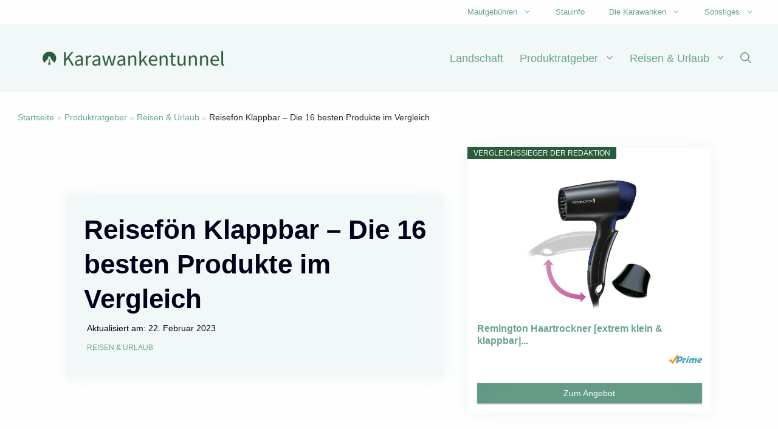

--- FILE ---
content_type: text/html; charset=UTF-8
request_url: https://karawanken-tunnel.de/ratgeber/reisen-urlaub/reisefoen-klappbar/
body_size: 73746
content:
<!DOCTYPE html>
<html lang="de">
<head><meta charset="UTF-8"><script>if(navigator.userAgent.match(/MSIE|Internet Explorer/i)||navigator.userAgent.match(/Trident\/7\..*?rv:11/i)){var href=document.location.href;if(!href.match(/[?&]nowprocket/)){if(href.indexOf("?")==-1){if(href.indexOf("#")==-1){document.location.href=href+"?nowprocket=1"}else{document.location.href=href.replace("#","?nowprocket=1#")}}else{if(href.indexOf("#")==-1){document.location.href=href+"&nowprocket=1"}else{document.location.href=href.replace("#","&nowprocket=1#")}}}}</script><script>(()=>{class RocketLazyLoadScripts{constructor(){this.v="2.0.3",this.userEvents=["keydown","keyup","mousedown","mouseup","mousemove","mouseover","mouseenter","mouseout","mouseleave","touchmove","touchstart","touchend","touchcancel","wheel","click","dblclick","input","visibilitychange"],this.attributeEvents=["onblur","onclick","oncontextmenu","ondblclick","onfocus","onmousedown","onmouseenter","onmouseleave","onmousemove","onmouseout","onmouseover","onmouseup","onmousewheel","onscroll","onsubmit"]}async t(){this.i(),this.o(),/iP(ad|hone)/.test(navigator.userAgent)&&this.h(),this.u(),this.l(this),this.m(),this.k(this),this.p(this),this._(),await Promise.all([this.R(),this.L()]),this.lastBreath=Date.now(),this.S(this),this.P(),this.D(),this.O(),this.M(),await this.C(this.delayedScripts.normal),await this.C(this.delayedScripts.defer),await this.C(this.delayedScripts.async),this.F("domReady"),await this.T(),await this.j(),await this.I(),this.F("windowLoad"),await this.A(),window.dispatchEvent(new Event("rocket-allScriptsLoaded")),this.everythingLoaded=!0,this.lastTouchEnd&&await new Promise((t=>setTimeout(t,500-Date.now()+this.lastTouchEnd))),this.H(),this.F("all"),this.U(),this.W()}i(){this.CSPIssue=sessionStorage.getItem("rocketCSPIssue"),document.addEventListener("securitypolicyviolation",(t=>{this.CSPIssue||"script-src-elem"!==t.violatedDirective||"data"!==t.blockedURI||(this.CSPIssue=!0,sessionStorage.setItem("rocketCSPIssue",!0))}),{isRocket:!0})}o(){window.addEventListener("pageshow",(t=>{this.persisted=t.persisted,this.realWindowLoadedFired=!0}),{isRocket:!0}),window.addEventListener("pagehide",(()=>{this.onFirstUserAction=null}),{isRocket:!0})}h(){let t;function e(e){t=e}window.addEventListener("touchstart",e,{isRocket:!0}),window.addEventListener("touchend",(function i(o){Math.abs(o.changedTouches[0].pageX-t.changedTouches[0].pageX)<10&&Math.abs(o.changedTouches[0].pageY-t.changedTouches[0].pageY)<10&&o.timeStamp-t.timeStamp<200&&(o.target.dispatchEvent(new PointerEvent("click",{target:o.target,bubbles:!0,cancelable:!0,detail:1})),event.preventDefault(),window.removeEventListener("touchstart",e,{isRocket:!0}),window.removeEventListener("touchend",i,{isRocket:!0}))}),{isRocket:!0})}q(t){this.userActionTriggered||("mousemove"!==t.type||this.firstMousemoveIgnored?"keyup"===t.type||"mouseover"===t.type||"mouseout"===t.type||(this.userActionTriggered=!0,this.onFirstUserAction&&this.onFirstUserAction()):this.firstMousemoveIgnored=!0),"click"===t.type&&t.preventDefault(),this.savedUserEvents.length>0&&(t.stopPropagation(),t.stopImmediatePropagation()),"touchstart"===this.lastEvent&&"touchend"===t.type&&(this.lastTouchEnd=Date.now()),"click"===t.type&&(this.lastTouchEnd=0),this.lastEvent=t.type,this.savedUserEvents.push(t)}u(){this.savedUserEvents=[],this.userEventHandler=this.q.bind(this),this.userEvents.forEach((t=>window.addEventListener(t,this.userEventHandler,{passive:!1,isRocket:!0})))}U(){this.userEvents.forEach((t=>window.removeEventListener(t,this.userEventHandler,{passive:!1,isRocket:!0}))),this.savedUserEvents.forEach((t=>{t.target.dispatchEvent(new window[t.constructor.name](t.type,t))}))}m(){this.eventsMutationObserver=new MutationObserver((t=>{const e="return false";for(const i of t){if("attributes"===i.type){const t=i.target.getAttribute(i.attributeName);t&&t!==e&&(i.target.setAttribute("data-rocket-"+i.attributeName,t),i.target["rocket"+i.attributeName]=new Function("event",t),i.target.setAttribute(i.attributeName,e))}"childList"===i.type&&i.addedNodes.forEach((t=>{if(t.nodeType===Node.ELEMENT_NODE)for(const i of t.attributes)this.attributeEvents.includes(i.name)&&i.value&&""!==i.value&&(t.setAttribute("data-rocket-"+i.name,i.value),t["rocket"+i.name]=new Function("event",i.value),t.setAttribute(i.name,e))}))}})),this.eventsMutationObserver.observe(document,{subtree:!0,childList:!0,attributeFilter:this.attributeEvents})}H(){this.eventsMutationObserver.disconnect(),this.attributeEvents.forEach((t=>{document.querySelectorAll("[data-rocket-"+t+"]").forEach((e=>{e.setAttribute(t,e.getAttribute("data-rocket-"+t)),e.removeAttribute("data-rocket-"+t)}))}))}k(t){Object.defineProperty(HTMLElement.prototype,"onclick",{get(){return this.rocketonclick||null},set(e){this.rocketonclick=e,this.setAttribute(t.everythingLoaded?"onclick":"data-rocket-onclick","this.rocketonclick(event)")}})}S(t){function e(e,i){let o=e[i];e[i]=null,Object.defineProperty(e,i,{get:()=>o,set(s){t.everythingLoaded?o=s:e["rocket"+i]=o=s}})}e(document,"onreadystatechange"),e(window,"onload"),e(window,"onpageshow");try{Object.defineProperty(document,"readyState",{get:()=>t.rocketReadyState,set(e){t.rocketReadyState=e},configurable:!0}),document.readyState="loading"}catch(t){console.log("WPRocket DJE readyState conflict, bypassing")}}l(t){this.originalAddEventListener=EventTarget.prototype.addEventListener,this.originalRemoveEventListener=EventTarget.prototype.removeEventListener,this.savedEventListeners=[],EventTarget.prototype.addEventListener=function(e,i,o){o&&o.isRocket||!t.B(e,this)&&!t.userEvents.includes(e)||t.B(e,this)&&!t.userActionTriggered||e.startsWith("rocket-")||t.everythingLoaded?t.originalAddEventListener.call(this,e,i,o):t.savedEventListeners.push({target:this,remove:!1,type:e,func:i,options:o})},EventTarget.prototype.removeEventListener=function(e,i,o){o&&o.isRocket||!t.B(e,this)&&!t.userEvents.includes(e)||t.B(e,this)&&!t.userActionTriggered||e.startsWith("rocket-")||t.everythingLoaded?t.originalRemoveEventListener.call(this,e,i,o):t.savedEventListeners.push({target:this,remove:!0,type:e,func:i,options:o})}}F(t){"all"===t&&(EventTarget.prototype.addEventListener=this.originalAddEventListener,EventTarget.prototype.removeEventListener=this.originalRemoveEventListener),this.savedEventListeners=this.savedEventListeners.filter((e=>{let i=e.type,o=e.target||window;return"domReady"===t&&"DOMContentLoaded"!==i&&"readystatechange"!==i||("windowLoad"===t&&"load"!==i&&"readystatechange"!==i&&"pageshow"!==i||(this.B(i,o)&&(i="rocket-"+i),e.remove?o.removeEventListener(i,e.func,e.options):o.addEventListener(i,e.func,e.options),!1))}))}p(t){let e;function i(e){return t.everythingLoaded?e:e.split(" ").map((t=>"load"===t||t.startsWith("load.")?"rocket-jquery-load":t)).join(" ")}function o(o){function s(e){const s=o.fn[e];o.fn[e]=o.fn.init.prototype[e]=function(){return this[0]===window&&t.userActionTriggered&&("string"==typeof arguments[0]||arguments[0]instanceof String?arguments[0]=i(arguments[0]):"object"==typeof arguments[0]&&Object.keys(arguments[0]).forEach((t=>{const e=arguments[0][t];delete arguments[0][t],arguments[0][i(t)]=e}))),s.apply(this,arguments),this}}if(o&&o.fn&&!t.allJQueries.includes(o)){const e={DOMContentLoaded:[],"rocket-DOMContentLoaded":[]};for(const t in e)document.addEventListener(t,(()=>{e[t].forEach((t=>t()))}),{isRocket:!0});o.fn.ready=o.fn.init.prototype.ready=function(i){function s(){parseInt(o.fn.jquery)>2?setTimeout((()=>i.bind(document)(o))):i.bind(document)(o)}return t.realDomReadyFired?!t.userActionTriggered||t.fauxDomReadyFired?s():e["rocket-DOMContentLoaded"].push(s):e.DOMContentLoaded.push(s),o([])},s("on"),s("one"),s("off"),t.allJQueries.push(o)}e=o}t.allJQueries=[],o(window.jQuery),Object.defineProperty(window,"jQuery",{get:()=>e,set(t){o(t)}})}P(){const t=new Map;document.write=document.writeln=function(e){const i=document.currentScript,o=document.createRange(),s=i.parentElement;let n=t.get(i);void 0===n&&(n=i.nextSibling,t.set(i,n));const c=document.createDocumentFragment();o.setStart(c,0),c.appendChild(o.createContextualFragment(e)),s.insertBefore(c,n)}}async R(){return new Promise((t=>{this.userActionTriggered?t():this.onFirstUserAction=t}))}async L(){return new Promise((t=>{document.addEventListener("DOMContentLoaded",(()=>{this.realDomReadyFired=!0,t()}),{isRocket:!0})}))}async I(){return this.realWindowLoadedFired?Promise.resolve():new Promise((t=>{window.addEventListener("load",t,{isRocket:!0})}))}M(){this.pendingScripts=[];this.scriptsMutationObserver=new MutationObserver((t=>{for(const e of t)e.addedNodes.forEach((t=>{"SCRIPT"!==t.tagName||t.noModule||t.isWPRocket||this.pendingScripts.push({script:t,promise:new Promise((e=>{const i=()=>{const i=this.pendingScripts.findIndex((e=>e.script===t));i>=0&&this.pendingScripts.splice(i,1),e()};t.addEventListener("load",i,{isRocket:!0}),t.addEventListener("error",i,{isRocket:!0}),setTimeout(i,1e3)}))})}))})),this.scriptsMutationObserver.observe(document,{childList:!0,subtree:!0})}async j(){await this.J(),this.pendingScripts.length?(await this.pendingScripts[0].promise,await this.j()):this.scriptsMutationObserver.disconnect()}D(){this.delayedScripts={normal:[],async:[],defer:[]},document.querySelectorAll("script[type$=rocketlazyloadscript]").forEach((t=>{t.hasAttribute("data-rocket-src")?t.hasAttribute("async")&&!1!==t.async?this.delayedScripts.async.push(t):t.hasAttribute("defer")&&!1!==t.defer||"module"===t.getAttribute("data-rocket-type")?this.delayedScripts.defer.push(t):this.delayedScripts.normal.push(t):this.delayedScripts.normal.push(t)}))}async _(){await this.L();let t=[];document.querySelectorAll("script[type$=rocketlazyloadscript][data-rocket-src]").forEach((e=>{let i=e.getAttribute("data-rocket-src");if(i&&!i.startsWith("data:")){i.startsWith("//")&&(i=location.protocol+i);try{const o=new URL(i).origin;o!==location.origin&&t.push({src:o,crossOrigin:e.crossOrigin||"module"===e.getAttribute("data-rocket-type")})}catch(t){}}})),t=[...new Map(t.map((t=>[JSON.stringify(t),t]))).values()],this.N(t,"preconnect")}async $(t){if(await this.G(),!0!==t.noModule||!("noModule"in HTMLScriptElement.prototype))return new Promise((e=>{let i;function o(){(i||t).setAttribute("data-rocket-status","executed"),e()}try{if(navigator.userAgent.includes("Firefox/")||""===navigator.vendor||this.CSPIssue)i=document.createElement("script"),[...t.attributes].forEach((t=>{let e=t.nodeName;"type"!==e&&("data-rocket-type"===e&&(e="type"),"data-rocket-src"===e&&(e="src"),i.setAttribute(e,t.nodeValue))})),t.text&&(i.text=t.text),t.nonce&&(i.nonce=t.nonce),i.hasAttribute("src")?(i.addEventListener("load",o,{isRocket:!0}),i.addEventListener("error",(()=>{i.setAttribute("data-rocket-status","failed-network"),e()}),{isRocket:!0}),setTimeout((()=>{i.isConnected||e()}),1)):(i.text=t.text,o()),i.isWPRocket=!0,t.parentNode.replaceChild(i,t);else{const i=t.getAttribute("data-rocket-type"),s=t.getAttribute("data-rocket-src");i?(t.type=i,t.removeAttribute("data-rocket-type")):t.removeAttribute("type"),t.addEventListener("load",o,{isRocket:!0}),t.addEventListener("error",(i=>{this.CSPIssue&&i.target.src.startsWith("data:")?(console.log("WPRocket: CSP fallback activated"),t.removeAttribute("src"),this.$(t).then(e)):(t.setAttribute("data-rocket-status","failed-network"),e())}),{isRocket:!0}),s?(t.fetchPriority="high",t.removeAttribute("data-rocket-src"),t.src=s):t.src="data:text/javascript;base64,"+window.btoa(unescape(encodeURIComponent(t.text)))}}catch(i){t.setAttribute("data-rocket-status","failed-transform"),e()}}));t.setAttribute("data-rocket-status","skipped")}async C(t){const e=t.shift();return e?(e.isConnected&&await this.$(e),this.C(t)):Promise.resolve()}O(){this.N([...this.delayedScripts.normal,...this.delayedScripts.defer,...this.delayedScripts.async],"preload")}N(t,e){this.trash=this.trash||[];let i=!0;var o=document.createDocumentFragment();t.forEach((t=>{const s=t.getAttribute&&t.getAttribute("data-rocket-src")||t.src;if(s&&!s.startsWith("data:")){const n=document.createElement("link");n.href=s,n.rel=e,"preconnect"!==e&&(n.as="script",n.fetchPriority=i?"high":"low"),t.getAttribute&&"module"===t.getAttribute("data-rocket-type")&&(n.crossOrigin=!0),t.crossOrigin&&(n.crossOrigin=t.crossOrigin),t.integrity&&(n.integrity=t.integrity),t.nonce&&(n.nonce=t.nonce),o.appendChild(n),this.trash.push(n),i=!1}})),document.head.appendChild(o)}W(){this.trash.forEach((t=>t.remove()))}async T(){try{document.readyState="interactive"}catch(t){}this.fauxDomReadyFired=!0;try{await this.G(),document.dispatchEvent(new Event("rocket-readystatechange")),await this.G(),document.rocketonreadystatechange&&document.rocketonreadystatechange(),await this.G(),document.dispatchEvent(new Event("rocket-DOMContentLoaded")),await this.G(),window.dispatchEvent(new Event("rocket-DOMContentLoaded"))}catch(t){console.error(t)}}async A(){try{document.readyState="complete"}catch(t){}try{await this.G(),document.dispatchEvent(new Event("rocket-readystatechange")),await this.G(),document.rocketonreadystatechange&&document.rocketonreadystatechange(),await this.G(),window.dispatchEvent(new Event("rocket-load")),await this.G(),window.rocketonload&&window.rocketonload(),await this.G(),this.allJQueries.forEach((t=>t(window).trigger("rocket-jquery-load"))),await this.G();const t=new Event("rocket-pageshow");t.persisted=this.persisted,window.dispatchEvent(t),await this.G(),window.rocketonpageshow&&window.rocketonpageshow({persisted:this.persisted})}catch(t){console.error(t)}}async G(){Date.now()-this.lastBreath>45&&(await this.J(),this.lastBreath=Date.now())}async J(){return document.hidden?new Promise((t=>setTimeout(t))):new Promise((t=>requestAnimationFrame(t)))}B(t,e){return e===document&&"readystatechange"===t||(e===document&&"DOMContentLoaded"===t||(e===window&&"DOMContentLoaded"===t||(e===window&&"load"===t||e===window&&"pageshow"===t)))}static run(){(new RocketLazyLoadScripts).t()}}RocketLazyLoadScripts.run()})();</script>
<script type="rocketlazyloadscript" async data-rocket-src="https://pagead2.googlesyndication.com/pagead/js/adsbygoogle.js?client=ca-pub-7917699295140944"
     crossorigin="anonymous"></script>
	
	<script>
(()=>{var e={};e.g=function(){if("object"==typeof globalThis)return globalThis;try{return this||new Function("return this")()}catch(e){if("object"==typeof window)return window}}(),function({ampUrl:n,isCustomizePreview:t,isAmpDevMode:r,noampQueryVarName:o,noampQueryVarValue:s,disabledStorageKey:i,mobileUserAgents:a,regexRegex:c}){if("undefined"==typeof sessionStorage)return;const d=new RegExp(c);if(!a.some((e=>{const n=e.match(d);return!(!n||!new RegExp(n[1],n[2]).test(navigator.userAgent))||navigator.userAgent.includes(e)})))return;e.g.addEventListener("DOMContentLoaded",(()=>{const e=document.getElementById("amp-mobile-version-switcher");if(!e)return;e.hidden=!1;const n=e.querySelector("a[href]");n&&n.addEventListener("click",(()=>{sessionStorage.removeItem(i)}))}));const g=r&&["paired-browsing-non-amp","paired-browsing-amp"].includes(window.name);if(sessionStorage.getItem(i)||t||g)return;const u=new URL(location.href),m=new URL(n);m.hash=u.hash,u.searchParams.has(o)&&s===u.searchParams.get(o)?sessionStorage.setItem(i,"1"):m.href!==u.href&&(window.stop(),location.replace(m.href))}({"ampUrl":"https:\/\/karawanken-tunnel.de\/ratgeber\/reisen-urlaub\/reisefoen-klappbar\/?amp=1","noampQueryVarName":"noamp","noampQueryVarValue":"mobile","disabledStorageKey":"amp_mobile_redirect_disabled","mobileUserAgents":["Mobile","Android","Silk\/","Kindle","BlackBerry","Opera Mini","Opera Mobi"],"regexRegex":"^\\\/((?:.|\\n)+)\\\/([i]*)$","isCustomizePreview":false,"isAmpDevMode":false})})();
</script>
<meta name='robots' content='index, follow, max-image-preview:large, max-snippet:-1, max-video-preview:-1' />
	<style>img:is([sizes="auto" i], [sizes^="auto," i]) { contain-intrinsic-size: 3000px 1500px }</style>
	<meta name="viewport" content="width=device-width, initial-scale=1">
	<!-- This site is optimized with the Yoast SEO plugin v25.5 - https://yoast.com/wordpress/plugins/seo/ -->
	<title>Reisefön Klappbar – Die 16 besten Produkte im Vergleich &#187; Karawankentunnel</title>
	<meta name="description" content="Die besten Produkte im Bereich &quot;Reisefön Klappbar&quot; sowie aktuelle Angebote findest Du hier. Viel Spaß beim Shoppen und Stöbern! ✅" />
	<link rel="canonical" href="https://karawanken-tunnel.de/ratgeber/reisen-urlaub/reisefoen-klappbar/" />
	<meta property="og:locale" content="de_DE" />
	<meta property="og:type" content="article" />
	<meta property="og:title" content="Reisefön Klappbar – Die 16 besten Produkte im Vergleich &#187; Karawankentunnel" />
	<meta property="og:description" content="Die besten Produkte im Bereich &quot;Reisefön Klappbar&quot; sowie aktuelle Angebote findest Du hier. Viel Spaß beim Shoppen und Stöbern! ✅" />
	<meta property="og:url" content="https://karawanken-tunnel.de/ratgeber/reisen-urlaub/reisefoen-klappbar/" />
	<meta property="og:site_name" content="Karawankentunnel" />
	<meta property="article:published_time" content="2022-11-04T13:27:46+00:00" />
	<meta property="article:modified_time" content="2023-02-22T11:04:33+00:00" />
	<meta name="author" content="Niklas Mayer" />
	<meta name="twitter:label1" content="Verfasst von" />
	<meta name="twitter:data1" content="Niklas Mayer" />
	<meta name="twitter:label2" content="Geschätzte Lesezeit" />
	<meta name="twitter:data2" content="2 Minuten" />
	<script type="application/ld+json" class="yoast-schema-graph">{"@context":"https://schema.org","@graph":[{"@type":"Article","@id":"https://karawanken-tunnel.de/ratgeber/reisen-urlaub/reisefoen-klappbar/#article","isPartOf":{"@id":"https://karawanken-tunnel.de/ratgeber/reisen-urlaub/reisefoen-klappbar/"},"author":{"name":"Niklas Mayer","@id":"https://karawanken-tunnel.de/#/schema/person/4c6febc3fc18b0b67ddac6faf028fb94"},"headline":"Reisefön Klappbar – Die 16 besten Produkte im Vergleich","datePublished":"2022-11-04T13:27:46+00:00","dateModified":"2023-02-22T11:04:33+00:00","mainEntityOfPage":{"@id":"https://karawanken-tunnel.de/ratgeber/reisen-urlaub/reisefoen-klappbar/"},"wordCount":660,"publisher":{"@id":"https://karawanken-tunnel.de/#organization"},"articleSection":["Reisen &amp; Urlaub"],"inLanguage":"de"},{"@type":"WebPage","@id":"https://karawanken-tunnel.de/ratgeber/reisen-urlaub/reisefoen-klappbar/","url":"https://karawanken-tunnel.de/ratgeber/reisen-urlaub/reisefoen-klappbar/","name":"Reisefön Klappbar – Die 16 besten Produkte im Vergleich &#187; Karawankentunnel","isPartOf":{"@id":"https://karawanken-tunnel.de/#website"},"datePublished":"2022-11-04T13:27:46+00:00","dateModified":"2023-02-22T11:04:33+00:00","description":"Die besten Produkte im Bereich \"Reisefön Klappbar\" sowie aktuelle Angebote findest Du hier. Viel Spaß beim Shoppen und Stöbern! ✅","breadcrumb":{"@id":"https://karawanken-tunnel.de/ratgeber/reisen-urlaub/reisefoen-klappbar/#breadcrumb"},"inLanguage":"de","potentialAction":[{"@type":"ReadAction","target":["https://karawanken-tunnel.de/ratgeber/reisen-urlaub/reisefoen-klappbar/"]}]},{"@type":"BreadcrumbList","@id":"https://karawanken-tunnel.de/ratgeber/reisen-urlaub/reisefoen-klappbar/#breadcrumb","itemListElement":[{"@type":"ListItem","position":1,"name":"Startseite","item":"https://karawanken-tunnel.de/"},{"@type":"ListItem","position":2,"name":"Reisefön Klappbar – Die 16 besten Produkte im Vergleich"}]},{"@type":"WebSite","@id":"https://karawanken-tunnel.de/#website","url":"https://karawanken-tunnel.de/","name":"Karawankentunnel","description":"Von Österreich nach Slowenien","publisher":{"@id":"https://karawanken-tunnel.de/#organization"},"potentialAction":[{"@type":"SearchAction","target":{"@type":"EntryPoint","urlTemplate":"https://karawanken-tunnel.de/?s={search_term_string}"},"query-input":{"@type":"PropertyValueSpecification","valueRequired":true,"valueName":"search_term_string"}}],"inLanguage":"de"},{"@type":"Organization","@id":"https://karawanken-tunnel.de/#organization","name":"karawanken-tunnel.de","url":"https://karawanken-tunnel.de/","logo":{"@type":"ImageObject","inLanguage":"de","@id":"https://karawanken-tunnel.de/#/schema/logo/image/","url":"https://karawanken-tunnel.de/wp-content/uploads/2019/09/karawankentunnel.jpg","contentUrl":"https://karawanken-tunnel.de/wp-content/uploads/2019/09/karawankentunnel.jpg","width":150,"height":150,"caption":"karawanken-tunnel.de"},"image":{"@id":"https://karawanken-tunnel.de/#/schema/logo/image/"}},{"@type":"Person","@id":"https://karawanken-tunnel.de/#/schema/person/4c6febc3fc18b0b67ddac6faf028fb94","name":"Niklas Mayer","description":"Niklas, ein wahrer Geschichtsenthusiast und erfahrener Blogger, taucht tief in die Vergangenheit des Karawanken Tunnels ein. Mit einem wachen Verstand für historische Details und einer unstillbaren Neugier erforscht er die faszinierende Geschichte des Tunnels und teilt sein Wissen mit einer kreativen Schreibweise. Gleichzeitig ist Niklas mit einem scharfen Auge für die heutigen Verkehrsströme und umliegenden Attraktionen ausgestattet, was seine Beiträge zu einem wahren Schatz für Tunnel- und Reiseinteressierte macht."}]}</script>
	<!-- / Yoast SEO plugin. -->



<link rel="alternate" type="application/rss+xml" title="Karawankentunnel &raquo; Feed" href="https://karawanken-tunnel.de/feed/" />
<link rel="alternate" type="application/rss+xml" title="Karawankentunnel &raquo; Kommentar-Feed" href="https://karawanken-tunnel.de/comments/feed/" />
		<!-- This site uses the Google Analytics by MonsterInsights plugin v9.11.1 - Using Analytics tracking - https://www.monsterinsights.com/ -->
							<script type="rocketlazyloadscript" data-rocket-src="//www.googletagmanager.com/gtag/js?id=G-DQLCBRKH39"  data-cfasync="false" data-wpfc-render="false" async></script>
			<script type="rocketlazyloadscript" data-cfasync="false" data-wpfc-render="false">
				var mi_version = '9.11.1';
				var mi_track_user = true;
				var mi_no_track_reason = '';
								var MonsterInsightsDefaultLocations = {"page_location":"https:\/\/karawanken-tunnel.de\/ratgeber\/reisen-urlaub\/reisefoen-klappbar\/"};
								if ( typeof MonsterInsightsPrivacyGuardFilter === 'function' ) {
					var MonsterInsightsLocations = (typeof MonsterInsightsExcludeQuery === 'object') ? MonsterInsightsPrivacyGuardFilter( MonsterInsightsExcludeQuery ) : MonsterInsightsPrivacyGuardFilter( MonsterInsightsDefaultLocations );
				} else {
					var MonsterInsightsLocations = (typeof MonsterInsightsExcludeQuery === 'object') ? MonsterInsightsExcludeQuery : MonsterInsightsDefaultLocations;
				}

								var disableStrs = [
										'ga-disable-G-DQLCBRKH39',
									];

				/* Function to detect opted out users */
				function __gtagTrackerIsOptedOut() {
					for (var index = 0; index < disableStrs.length; index++) {
						if (document.cookie.indexOf(disableStrs[index] + '=true') > -1) {
							return true;
						}
					}

					return false;
				}

				/* Disable tracking if the opt-out cookie exists. */
				if (__gtagTrackerIsOptedOut()) {
					for (var index = 0; index < disableStrs.length; index++) {
						window[disableStrs[index]] = true;
					}
				}

				/* Opt-out function */
				function __gtagTrackerOptout() {
					for (var index = 0; index < disableStrs.length; index++) {
						document.cookie = disableStrs[index] + '=true; expires=Thu, 31 Dec 2099 23:59:59 UTC; path=/';
						window[disableStrs[index]] = true;
					}
				}

				if ('undefined' === typeof gaOptout) {
					function gaOptout() {
						__gtagTrackerOptout();
					}
				}
								window.dataLayer = window.dataLayer || [];

				window.MonsterInsightsDualTracker = {
					helpers: {},
					trackers: {},
				};
				if (mi_track_user) {
					function __gtagDataLayer() {
						dataLayer.push(arguments);
					}

					function __gtagTracker(type, name, parameters) {
						if (!parameters) {
							parameters = {};
						}

						if (parameters.send_to) {
							__gtagDataLayer.apply(null, arguments);
							return;
						}

						if (type === 'event') {
														parameters.send_to = monsterinsights_frontend.v4_id;
							var hookName = name;
							if (typeof parameters['event_category'] !== 'undefined') {
								hookName = parameters['event_category'] + ':' + name;
							}

							if (typeof MonsterInsightsDualTracker.trackers[hookName] !== 'undefined') {
								MonsterInsightsDualTracker.trackers[hookName](parameters);
							} else {
								__gtagDataLayer('event', name, parameters);
							}
							
						} else {
							__gtagDataLayer.apply(null, arguments);
						}
					}

					__gtagTracker('js', new Date());
					__gtagTracker('set', {
						'developer_id.dZGIzZG': true,
											});
					if ( MonsterInsightsLocations.page_location ) {
						__gtagTracker('set', MonsterInsightsLocations);
					}
										__gtagTracker('config', 'G-DQLCBRKH39', {"forceSSL":"true","link_attribution":"true"} );
										window.gtag = __gtagTracker;										(function () {
						/* https://developers.google.com/analytics/devguides/collection/analyticsjs/ */
						/* ga and __gaTracker compatibility shim. */
						var noopfn = function () {
							return null;
						};
						var newtracker = function () {
							return new Tracker();
						};
						var Tracker = function () {
							return null;
						};
						var p = Tracker.prototype;
						p.get = noopfn;
						p.set = noopfn;
						p.send = function () {
							var args = Array.prototype.slice.call(arguments);
							args.unshift('send');
							__gaTracker.apply(null, args);
						};
						var __gaTracker = function () {
							var len = arguments.length;
							if (len === 0) {
								return;
							}
							var f = arguments[len - 1];
							if (typeof f !== 'object' || f === null || typeof f.hitCallback !== 'function') {
								if ('send' === arguments[0]) {
									var hitConverted, hitObject = false, action;
									if ('event' === arguments[1]) {
										if ('undefined' !== typeof arguments[3]) {
											hitObject = {
												'eventAction': arguments[3],
												'eventCategory': arguments[2],
												'eventLabel': arguments[4],
												'value': arguments[5] ? arguments[5] : 1,
											}
										}
									}
									if ('pageview' === arguments[1]) {
										if ('undefined' !== typeof arguments[2]) {
											hitObject = {
												'eventAction': 'page_view',
												'page_path': arguments[2],
											}
										}
									}
									if (typeof arguments[2] === 'object') {
										hitObject = arguments[2];
									}
									if (typeof arguments[5] === 'object') {
										Object.assign(hitObject, arguments[5]);
									}
									if ('undefined' !== typeof arguments[1].hitType) {
										hitObject = arguments[1];
										if ('pageview' === hitObject.hitType) {
											hitObject.eventAction = 'page_view';
										}
									}
									if (hitObject) {
										action = 'timing' === arguments[1].hitType ? 'timing_complete' : hitObject.eventAction;
										hitConverted = mapArgs(hitObject);
										__gtagTracker('event', action, hitConverted);
									}
								}
								return;
							}

							function mapArgs(args) {
								var arg, hit = {};
								var gaMap = {
									'eventCategory': 'event_category',
									'eventAction': 'event_action',
									'eventLabel': 'event_label',
									'eventValue': 'event_value',
									'nonInteraction': 'non_interaction',
									'timingCategory': 'event_category',
									'timingVar': 'name',
									'timingValue': 'value',
									'timingLabel': 'event_label',
									'page': 'page_path',
									'location': 'page_location',
									'title': 'page_title',
									'referrer' : 'page_referrer',
								};
								for (arg in args) {
																		if (!(!args.hasOwnProperty(arg) || !gaMap.hasOwnProperty(arg))) {
										hit[gaMap[arg]] = args[arg];
									} else {
										hit[arg] = args[arg];
									}
								}
								return hit;
							}

							try {
								f.hitCallback();
							} catch (ex) {
							}
						};
						__gaTracker.create = newtracker;
						__gaTracker.getByName = newtracker;
						__gaTracker.getAll = function () {
							return [];
						};
						__gaTracker.remove = noopfn;
						__gaTracker.loaded = true;
						window['__gaTracker'] = __gaTracker;
					})();
									} else {
										console.log("");
					(function () {
						function __gtagTracker() {
							return null;
						}

						window['__gtagTracker'] = __gtagTracker;
						window['gtag'] = __gtagTracker;
					})();
									}
			</script>
							<!-- / Google Analytics by MonsterInsights -->
		<style id='wp-emoji-styles-inline-css'>

	img.wp-smiley, img.emoji {
		display: inline !important;
		border: none !important;
		box-shadow: none !important;
		height: 1em !important;
		width: 1em !important;
		margin: 0 0.07em !important;
		vertical-align: -0.1em !important;
		background: none !important;
		padding: 0 !important;
	}
</style>
<link rel='stylesheet' id='wp-block-library-css' href='https://karawanken-tunnel.de/wp-includes/css/dist/block-library/style.min.css?ver=6.8.3' media='all' />
<style id='classic-theme-styles-inline-css'>
/*! This file is auto-generated */
.wp-block-button__link{color:#fff;background-color:#32373c;border-radius:9999px;box-shadow:none;text-decoration:none;padding:calc(.667em + 2px) calc(1.333em + 2px);font-size:1.125em}.wp-block-file__button{background:#32373c;color:#fff;text-decoration:none}
</style>
<style id='global-styles-inline-css'>
:root{--wp--preset--aspect-ratio--square: 1;--wp--preset--aspect-ratio--4-3: 4/3;--wp--preset--aspect-ratio--3-4: 3/4;--wp--preset--aspect-ratio--3-2: 3/2;--wp--preset--aspect-ratio--2-3: 2/3;--wp--preset--aspect-ratio--16-9: 16/9;--wp--preset--aspect-ratio--9-16: 9/16;--wp--preset--color--black: #000000;--wp--preset--color--cyan-bluish-gray: #abb8c3;--wp--preset--color--white: var(--white);--wp--preset--color--pale-pink: #f78da7;--wp--preset--color--vivid-red: #cf2e2e;--wp--preset--color--luminous-vivid-orange: #ff6900;--wp--preset--color--luminous-vivid-amber: #fcb900;--wp--preset--color--light-green-cyan: #7bdcb5;--wp--preset--color--vivid-green-cyan: #00d084;--wp--preset--color--pale-cyan-blue: #8ed1fc;--wp--preset--color--vivid-cyan-blue: #0693e3;--wp--preset--color--vivid-purple: #9b51e0;--wp--preset--color--font: var(--font);--wp--preset--color--accent-light: var(--accent-light);--wp--preset--color--accent-dark: var(--accent-dark);--wp--preset--color--call-to-action: var(--call-to-action);--wp--preset--color--hover: var(--hover);--wp--preset--color--accent-grey: var(--accent-grey);--wp--preset--color--accent-light-transparent: var(--accent-light-transparent);--wp--preset--gradient--vivid-cyan-blue-to-vivid-purple: linear-gradient(135deg,rgba(6,147,227,1) 0%,rgb(155,81,224) 100%);--wp--preset--gradient--light-green-cyan-to-vivid-green-cyan: linear-gradient(135deg,rgb(122,220,180) 0%,rgb(0,208,130) 100%);--wp--preset--gradient--luminous-vivid-amber-to-luminous-vivid-orange: linear-gradient(135deg,rgba(252,185,0,1) 0%,rgba(255,105,0,1) 100%);--wp--preset--gradient--luminous-vivid-orange-to-vivid-red: linear-gradient(135deg,rgba(255,105,0,1) 0%,rgb(207,46,46) 100%);--wp--preset--gradient--very-light-gray-to-cyan-bluish-gray: linear-gradient(135deg,rgb(238,238,238) 0%,rgb(169,184,195) 100%);--wp--preset--gradient--cool-to-warm-spectrum: linear-gradient(135deg,rgb(74,234,220) 0%,rgb(151,120,209) 20%,rgb(207,42,186) 40%,rgb(238,44,130) 60%,rgb(251,105,98) 80%,rgb(254,248,76) 100%);--wp--preset--gradient--blush-light-purple: linear-gradient(135deg,rgb(255,206,236) 0%,rgb(152,150,240) 100%);--wp--preset--gradient--blush-bordeaux: linear-gradient(135deg,rgb(254,205,165) 0%,rgb(254,45,45) 50%,rgb(107,0,62) 100%);--wp--preset--gradient--luminous-dusk: linear-gradient(135deg,rgb(255,203,112) 0%,rgb(199,81,192) 50%,rgb(65,88,208) 100%);--wp--preset--gradient--pale-ocean: linear-gradient(135deg,rgb(255,245,203) 0%,rgb(182,227,212) 50%,rgb(51,167,181) 100%);--wp--preset--gradient--electric-grass: linear-gradient(135deg,rgb(202,248,128) 0%,rgb(113,206,126) 100%);--wp--preset--gradient--midnight: linear-gradient(135deg,rgb(2,3,129) 0%,rgb(40,116,252) 100%);--wp--preset--font-size--small: 13px;--wp--preset--font-size--medium: 20px;--wp--preset--font-size--large: 36px;--wp--preset--font-size--x-large: 42px;--wp--preset--spacing--20: 0.44rem;--wp--preset--spacing--30: 0.67rem;--wp--preset--spacing--40: 1rem;--wp--preset--spacing--50: 1.5rem;--wp--preset--spacing--60: 2.25rem;--wp--preset--spacing--70: 3.38rem;--wp--preset--spacing--80: 5.06rem;--wp--preset--shadow--natural: 6px 6px 9px rgba(0, 0, 0, 0.2);--wp--preset--shadow--deep: 12px 12px 50px rgba(0, 0, 0, 0.4);--wp--preset--shadow--sharp: 6px 6px 0px rgba(0, 0, 0, 0.2);--wp--preset--shadow--outlined: 6px 6px 0px -3px rgba(255, 255, 255, 1), 6px 6px rgba(0, 0, 0, 1);--wp--preset--shadow--crisp: 6px 6px 0px rgba(0, 0, 0, 1);}:where(.is-layout-flex){gap: 0.5em;}:where(.is-layout-grid){gap: 0.5em;}body .is-layout-flex{display: flex;}.is-layout-flex{flex-wrap: wrap;align-items: center;}.is-layout-flex > :is(*, div){margin: 0;}body .is-layout-grid{display: grid;}.is-layout-grid > :is(*, div){margin: 0;}:where(.wp-block-columns.is-layout-flex){gap: 2em;}:where(.wp-block-columns.is-layout-grid){gap: 2em;}:where(.wp-block-post-template.is-layout-flex){gap: 1.25em;}:where(.wp-block-post-template.is-layout-grid){gap: 1.25em;}.has-black-color{color: var(--wp--preset--color--black) !important;}.has-cyan-bluish-gray-color{color: var(--wp--preset--color--cyan-bluish-gray) !important;}.has-white-color{color: var(--wp--preset--color--white) !important;}.has-pale-pink-color{color: var(--wp--preset--color--pale-pink) !important;}.has-vivid-red-color{color: var(--wp--preset--color--vivid-red) !important;}.has-luminous-vivid-orange-color{color: var(--wp--preset--color--luminous-vivid-orange) !important;}.has-luminous-vivid-amber-color{color: var(--wp--preset--color--luminous-vivid-amber) !important;}.has-light-green-cyan-color{color: var(--wp--preset--color--light-green-cyan) !important;}.has-vivid-green-cyan-color{color: var(--wp--preset--color--vivid-green-cyan) !important;}.has-pale-cyan-blue-color{color: var(--wp--preset--color--pale-cyan-blue) !important;}.has-vivid-cyan-blue-color{color: var(--wp--preset--color--vivid-cyan-blue) !important;}.has-vivid-purple-color{color: var(--wp--preset--color--vivid-purple) !important;}.has-black-background-color{background-color: var(--wp--preset--color--black) !important;}.has-cyan-bluish-gray-background-color{background-color: var(--wp--preset--color--cyan-bluish-gray) !important;}.has-white-background-color{background-color: var(--wp--preset--color--white) !important;}.has-pale-pink-background-color{background-color: var(--wp--preset--color--pale-pink) !important;}.has-vivid-red-background-color{background-color: var(--wp--preset--color--vivid-red) !important;}.has-luminous-vivid-orange-background-color{background-color: var(--wp--preset--color--luminous-vivid-orange) !important;}.has-luminous-vivid-amber-background-color{background-color: var(--wp--preset--color--luminous-vivid-amber) !important;}.has-light-green-cyan-background-color{background-color: var(--wp--preset--color--light-green-cyan) !important;}.has-vivid-green-cyan-background-color{background-color: var(--wp--preset--color--vivid-green-cyan) !important;}.has-pale-cyan-blue-background-color{background-color: var(--wp--preset--color--pale-cyan-blue) !important;}.has-vivid-cyan-blue-background-color{background-color: var(--wp--preset--color--vivid-cyan-blue) !important;}.has-vivid-purple-background-color{background-color: var(--wp--preset--color--vivid-purple) !important;}.has-black-border-color{border-color: var(--wp--preset--color--black) !important;}.has-cyan-bluish-gray-border-color{border-color: var(--wp--preset--color--cyan-bluish-gray) !important;}.has-white-border-color{border-color: var(--wp--preset--color--white) !important;}.has-pale-pink-border-color{border-color: var(--wp--preset--color--pale-pink) !important;}.has-vivid-red-border-color{border-color: var(--wp--preset--color--vivid-red) !important;}.has-luminous-vivid-orange-border-color{border-color: var(--wp--preset--color--luminous-vivid-orange) !important;}.has-luminous-vivid-amber-border-color{border-color: var(--wp--preset--color--luminous-vivid-amber) !important;}.has-light-green-cyan-border-color{border-color: var(--wp--preset--color--light-green-cyan) !important;}.has-vivid-green-cyan-border-color{border-color: var(--wp--preset--color--vivid-green-cyan) !important;}.has-pale-cyan-blue-border-color{border-color: var(--wp--preset--color--pale-cyan-blue) !important;}.has-vivid-cyan-blue-border-color{border-color: var(--wp--preset--color--vivid-cyan-blue) !important;}.has-vivid-purple-border-color{border-color: var(--wp--preset--color--vivid-purple) !important;}.has-vivid-cyan-blue-to-vivid-purple-gradient-background{background: var(--wp--preset--gradient--vivid-cyan-blue-to-vivid-purple) !important;}.has-light-green-cyan-to-vivid-green-cyan-gradient-background{background: var(--wp--preset--gradient--light-green-cyan-to-vivid-green-cyan) !important;}.has-luminous-vivid-amber-to-luminous-vivid-orange-gradient-background{background: var(--wp--preset--gradient--luminous-vivid-amber-to-luminous-vivid-orange) !important;}.has-luminous-vivid-orange-to-vivid-red-gradient-background{background: var(--wp--preset--gradient--luminous-vivid-orange-to-vivid-red) !important;}.has-very-light-gray-to-cyan-bluish-gray-gradient-background{background: var(--wp--preset--gradient--very-light-gray-to-cyan-bluish-gray) !important;}.has-cool-to-warm-spectrum-gradient-background{background: var(--wp--preset--gradient--cool-to-warm-spectrum) !important;}.has-blush-light-purple-gradient-background{background: var(--wp--preset--gradient--blush-light-purple) !important;}.has-blush-bordeaux-gradient-background{background: var(--wp--preset--gradient--blush-bordeaux) !important;}.has-luminous-dusk-gradient-background{background: var(--wp--preset--gradient--luminous-dusk) !important;}.has-pale-ocean-gradient-background{background: var(--wp--preset--gradient--pale-ocean) !important;}.has-electric-grass-gradient-background{background: var(--wp--preset--gradient--electric-grass) !important;}.has-midnight-gradient-background{background: var(--wp--preset--gradient--midnight) !important;}.has-small-font-size{font-size: var(--wp--preset--font-size--small) !important;}.has-medium-font-size{font-size: var(--wp--preset--font-size--medium) !important;}.has-large-font-size{font-size: var(--wp--preset--font-size--large) !important;}.has-x-large-font-size{font-size: var(--wp--preset--font-size--x-large) !important;}
:where(.wp-block-post-template.is-layout-flex){gap: 1.25em;}:where(.wp-block-post-template.is-layout-grid){gap: 1.25em;}
:where(.wp-block-columns.is-layout-flex){gap: 2em;}:where(.wp-block-columns.is-layout-grid){gap: 2em;}
:root :where(.wp-block-pullquote){font-size: 1.5em;line-height: 1.6;}
</style>
<link data-minify="1" rel='stylesheet' id='dashicons-css' href='https://karawanken-tunnel.de/wp-content/cache/min/1/wp-includes/css/dashicons.min.css?ver=1740731308' media='all' />
<link rel='stylesheet' id='admin-bar-css' href='https://karawanken-tunnel.de/wp-includes/css/admin-bar.min.css?ver=6.8.3' media='all' />
<style id='admin-bar-inline-css'>

    /* Hide CanvasJS credits for P404 charts specifically */
    #p404RedirectChart .canvasjs-chart-credit {
        display: none !important;
    }
    
    #p404RedirectChart canvas {
        border-radius: 6px;
    }

    .p404-redirect-adminbar-weekly-title {
        font-weight: bold;
        font-size: 14px;
        color: #fff;
        margin-bottom: 6px;
    }

    #wpadminbar #wp-admin-bar-p404_free_top_button .ab-icon:before {
        content: "\f103";
        color: #dc3545;
        top: 3px;
    }
    
    #wp-admin-bar-p404_free_top_button .ab-item {
        min-width: 80px !important;
        padding: 0px !important;
    }
    
    /* Ensure proper positioning and z-index for P404 dropdown */
    .p404-redirect-adminbar-dropdown-wrap { 
        min-width: 0; 
        padding: 0;
        position: static !important;
    }
    
    #wpadminbar #wp-admin-bar-p404_free_top_button_dropdown {
        position: static !important;
    }
    
    #wpadminbar #wp-admin-bar-p404_free_top_button_dropdown .ab-item {
        padding: 0 !important;
        margin: 0 !important;
    }
    
    .p404-redirect-dropdown-container {
        min-width: 340px;
        padding: 18px 18px 12px 18px;
        background: #23282d !important;
        color: #fff;
        border-radius: 12px;
        box-shadow: 0 8px 32px rgba(0,0,0,0.25);
        margin-top: 10px;
        position: relative !important;
        z-index: 999999 !important;
        display: block !important;
        border: 1px solid #444;
    }
    
    /* Ensure P404 dropdown appears on hover */
    #wpadminbar #wp-admin-bar-p404_free_top_button .p404-redirect-dropdown-container { 
        display: none !important;
    }
    
    #wpadminbar #wp-admin-bar-p404_free_top_button:hover .p404-redirect-dropdown-container { 
        display: block !important;
    }
    
    #wpadminbar #wp-admin-bar-p404_free_top_button:hover #wp-admin-bar-p404_free_top_button_dropdown .p404-redirect-dropdown-container {
        display: block !important;
    }
    
    .p404-redirect-card {
        background: #2c3338;
        border-radius: 8px;
        padding: 18px 18px 12px 18px;
        box-shadow: 0 2px 8px rgba(0,0,0,0.07);
        display: flex;
        flex-direction: column;
        align-items: flex-start;
        border: 1px solid #444;
    }
    
    .p404-redirect-btn {
        display: inline-block;
        background: #dc3545;
        color: #fff !important;
        font-weight: bold;
        padding: 5px 22px;
        border-radius: 8px;
        text-decoration: none;
        font-size: 17px;
        transition: background 0.2s, box-shadow 0.2s;
        margin-top: 8px;
        box-shadow: 0 2px 8px rgba(220,53,69,0.15);
        text-align: center;
        line-height: 1.6;
    }
    
    .p404-redirect-btn:hover {
        background: #c82333;
        color: #fff !important;
        box-shadow: 0 4px 16px rgba(220,53,69,0.25);
    }
    
    /* Prevent conflicts with other admin bar dropdowns */
    #wpadminbar .ab-top-menu > li:hover > .ab-item,
    #wpadminbar .ab-top-menu > li.hover > .ab-item {
        z-index: auto;
    }
    
    #wpadminbar #wp-admin-bar-p404_free_top_button:hover > .ab-item {
        z-index: 999998 !important;
    }
    
</style>
<link data-minify="1" rel='stylesheet' id='flexy-breadcrumb-css' href='https://karawanken-tunnel.de/wp-content/cache/min/1/wp-content/plugins/flexy-breadcrumb/public/css/flexy-breadcrumb-public.css?ver=1732834110' media='all' />
<link data-minify="1" rel='stylesheet' id='flexy-breadcrumb-font-awesome-css' href='https://karawanken-tunnel.de/wp-content/cache/min/1/wp-content/plugins/flexy-breadcrumb/public/css/font-awesome.min.css?ver=1732834110' media='all' />
<link rel='stylesheet' id='gn-frontend-gnfollow-style-css' href='https://karawanken-tunnel.de/wp-content/plugins/gn-publisher/assets/css/gn-frontend-gnfollow.min.css?ver=1.5.23' media='all' />
<link data-minify="1" rel='stylesheet' id='related-posts-by-taxonomy-css' href='https://karawanken-tunnel.de/wp-content/cache/min/1/wp-content/plugins/related-posts-by-taxonomy/includes/assets/css/styles.css?ver=1732834110' media='all' />
<link data-minify="1" rel='stylesheet' id='fontawesome-css' href='https://karawanken-tunnel.de/wp-content/cache/min/1/wp-content/plugins/wp-user-profile-avatar/assets/lib/fontawesome/all.css?ver=1740731308' media='all' />
<link rel='stylesheet' id='buttons-css' href='https://karawanken-tunnel.de/wp-includes/css/buttons.min.css?ver=6.8.3' media='all' />
<link rel='stylesheet' id='mediaelement-css' href='https://karawanken-tunnel.de/wp-includes/js/mediaelement/mediaelementplayer-legacy.min.css?ver=4.2.17' media='all' />
<link rel='stylesheet' id='wp-mediaelement-css' href='https://karawanken-tunnel.de/wp-includes/js/mediaelement/wp-mediaelement.min.css?ver=6.8.3' media='all' />
<link rel='stylesheet' id='media-views-css' href='https://karawanken-tunnel.de/wp-includes/css/media-views.min.css?ver=6.8.3' media='all' />
<link data-minify="1" rel='stylesheet' id='imgareaselect-css' href='https://karawanken-tunnel.de/wp-content/cache/min/1/wp-includes/js/imgareaselect/imgareaselect.css?ver=1740731308' media='all' />
<link rel='stylesheet' id='wp-user-profile-avatar-frontend-css' href='https://karawanken-tunnel.de/wp-content/plugins/wp-user-profile-avatar/assets/css/frontend.min.css?ver=1.0.6' media='all' />
<link rel='stylesheet' id='ez-toc-css' href='https://karawanken-tunnel.de/wp-content/plugins/easy-table-of-contents/assets/css/screen.min.css?ver=2.0.75' media='all' />
<style id='ez-toc-inline-css'>
div#ez-toc-container .ez-toc-title {font-size: 120%;}div#ez-toc-container .ez-toc-title {font-weight: 500;}div#ez-toc-container ul li , div#ez-toc-container ul li a {font-size: 95%;}div#ez-toc-container ul li , div#ez-toc-container ul li a {font-weight: 500;}div#ez-toc-container nav ul ul li {font-size: 90%;}
.ez-toc-container-direction {direction: ltr;}.ez-toc-counter ul{counter-reset: item ;}.ez-toc-counter nav ul li a::before {content: counters(item, '.', decimal) '. ';display: inline-block;counter-increment: item;flex-grow: 0;flex-shrink: 0;margin-right: .2em; float: left; }.ez-toc-widget-direction {direction: ltr;}.ez-toc-widget-container ul{counter-reset: item ;}.ez-toc-widget-container nav ul li a::before {content: counters(item, '.', decimal) '. ';display: inline-block;counter-increment: item;flex-grow: 0;flex-shrink: 0;margin-right: .2em; float: left; }
</style>
<link data-minify="1" rel='stylesheet' id='uag-style-1371-css' href='https://karawanken-tunnel.de/wp-content/cache/min/1/wp-content/uploads/uag-plugin/assets/1000/uag-css-1371.css?ver=1740739410' media='all' />
<link rel='stylesheet' id='generate-style-css' href='https://karawanken-tunnel.de/wp-content/themes/generatepress/assets/css/main.min.css?ver=3.6.0' media='all' />
<style id='generate-style-inline-css'>
body{background-color:var(--white);color:var(--font);}a{color:var(--call-to-action);}a:hover, a:focus{text-decoration:underline;}.entry-title a, .site-branding a, a.button, .wp-block-button__link, .main-navigation a{text-decoration:none;}a:hover, a:focus, a:active{color:var(--hover);}.grid-container{max-width:1280px;}.wp-block-group__inner-container{max-width:1280px;margin-left:auto;margin-right:auto;}.site-header .header-image{width:360px;}.generate-back-to-top{font-size:20px;border-radius:3px;position:fixed;bottom:30px;right:30px;line-height:40px;width:40px;text-align:center;z-index:10;transition:opacity 300ms ease-in-out;opacity:0.1;transform:translateY(1000px);}.generate-back-to-top__show{opacity:1;transform:translateY(0);}.navigation-search{position:absolute;left:-99999px;pointer-events:none;visibility:hidden;z-index:20;width:100%;top:0;transition:opacity 100ms ease-in-out;opacity:0;}.navigation-search.nav-search-active{left:0;right:0;pointer-events:auto;visibility:visible;opacity:1;}.navigation-search input[type="search"]{outline:0;border:0;vertical-align:bottom;line-height:1;opacity:0.9;width:100%;z-index:20;border-radius:0;-webkit-appearance:none;height:60px;}.navigation-search input::-ms-clear{display:none;width:0;height:0;}.navigation-search input::-ms-reveal{display:none;width:0;height:0;}.navigation-search input::-webkit-search-decoration, .navigation-search input::-webkit-search-cancel-button, .navigation-search input::-webkit-search-results-button, .navigation-search input::-webkit-search-results-decoration{display:none;}.gen-sidebar-nav .navigation-search{top:auto;bottom:0;}:root{--font:#01011a;--white:#fefefe;--accent-light:#f2f8f8;--accent-dark:#285d3c;--call-to-action:#69a38e;--hover:#498560;--accent-grey:#f8f8f8;--accent-light-transparent:rgba(242,247,247,0.85);}:root .has-font-color{color:var(--font);}:root .has-font-background-color{background-color:var(--font);}:root .has-white-color{color:var(--white);}:root .has-white-background-color{background-color:var(--white);}:root .has-accent-light-color{color:var(--accent-light);}:root .has-accent-light-background-color{background-color:var(--accent-light);}:root .has-accent-dark-color{color:var(--accent-dark);}:root .has-accent-dark-background-color{background-color:var(--accent-dark);}:root .has-call-to-action-color{color:var(--call-to-action);}:root .has-call-to-action-background-color{background-color:var(--call-to-action);}:root .has-hover-color{color:var(--hover);}:root .has-hover-background-color{background-color:var(--hover);}:root .has-accent-grey-color{color:var(--accent-grey);}:root .has-accent-grey-background-color{background-color:var(--accent-grey);}:root .has-accent-light-transparent-color{color:var(--accent-light-transparent);}:root .has-accent-light-transparent-background-color{background-color:var(--accent-light-transparent);}body, button, input, select, textarea{font-family:Helvetica;font-weight:normal;font-size:1.2rem;}@media (max-width:768px){body, button, input, select, textarea{font-size:1rem;}}.main-navigation a, .main-navigation .menu-toggle, .main-navigation .menu-bar-items{font-family:inherit;font-weight:500;font-size:1.1rem;}.main-navigation .main-nav ul ul li a{font-family:inherit;font-weight:500;font-size:1rem;}@media (max-width:768px){.main-navigation .main-nav ul ul li a{font-size:1rem;}}h1{font-family:inherit;font-weight:700;font-size:2.75rem;line-height:1.3em;}@media (max-width: 1024px){h1{line-height:1.3em;}}@media (max-width:768px){h1{font-size:2rem;}}h2{font-family:inherit;font-weight:700;font-size:2.5rem;line-height:1.3em;margin-bottom:1.5rem;}@media (max-width: 1024px){h2{font-size:2.5rem;line-height:1.3em;margin-bottom:1.5rem;}}@media (max-width:768px){h2{font-size:2rem;line-height:1.25em;margin-bottom:1.5rem;}}h3{font-family:inherit;font-weight:600;font-size:1.75rem;}h4{font-family:inherit;font-size:2rem;margin-bottom:0px;}@media (max-width: 1024px){h4{font-size:2rem;margin-bottom:0px;}}@media (max-width:768px){h4{font-size:1.5rem;margin-bottom:0px;}}h5{font-family:inherit;font-weight:600;font-size:1.3rem;line-height:1.4em;margin-bottom:0.4em;}h6{font-family:inherit;font-size:1.25rem;}@media (max-width:768px){h6{font-size:1.25rem;}}.site-info{font-family:inherit;font-size:0.9rem;}.top-bar{background-color:var(--white);color:var(--font);}.top-bar a{color:var(--call-to-action);}.top-bar a:hover{color:var(--hover);}.site-header{background-color:var(--accent-light);color:var(--font);}.site-header a{color:var(--call-to-action);}.site-header a:hover{color:var(--hover);}.main-title a,.main-title a:hover{color:var(--font);}.site-description{color:var(--font);}.mobile-menu-control-wrapper .menu-toggle,.mobile-menu-control-wrapper .menu-toggle:hover,.mobile-menu-control-wrapper .menu-toggle:focus,.has-inline-mobile-toggle #site-navigation.toggled{background-color:rgba(0, 0, 0, 0.02);}.main-navigation,.main-navigation ul ul{background-color:var(--accent-light);}.main-navigation .main-nav ul li a, .main-navigation .menu-toggle, .main-navigation .menu-bar-items{color:var(--call-to-action);}.main-navigation .main-nav ul li:not([class*="current-menu-"]):hover > a, .main-navigation .main-nav ul li:not([class*="current-menu-"]):focus > a, .main-navigation .main-nav ul li.sfHover:not([class*="current-menu-"]) > a, .main-navigation .menu-bar-item:hover > a, .main-navigation .menu-bar-item.sfHover > a{color:var(--hover);background-color:var(--accent-light);}button.menu-toggle:hover,button.menu-toggle:focus{color:var(--call-to-action);}.main-navigation .main-nav ul li[class*="current-menu-"] > a{color:var(--hover);background-color:var(--accent-light);}.navigation-search input[type="search"],.navigation-search input[type="search"]:active, .navigation-search input[type="search"]:focus, .main-navigation .main-nav ul li.search-item.active > a, .main-navigation .menu-bar-items .search-item.active > a{color:var(--font);background-color:var(--white);opacity:1;}.main-navigation ul ul{background-color:var(--accent-light);}.main-navigation .main-nav ul ul li a{color:var(--call-to-action);}.main-navigation .main-nav ul ul li:not([class*="current-menu-"]):hover > a,.main-navigation .main-nav ul ul li:not([class*="current-menu-"]):focus > a, .main-navigation .main-nav ul ul li.sfHover:not([class*="current-menu-"]) > a{color:var(--hover);background-color:var(--accent-light);}.main-navigation .main-nav ul ul li[class*="current-menu-"] > a{color:var(--hover);background-color:var(--accent-light);}.separate-containers .inside-article, .separate-containers .comments-area, .separate-containers .page-header, .one-container .container, .separate-containers .paging-navigation, .inside-page-header{color:var(--font);background-color:var(--white);}.inside-article a,.paging-navigation a,.comments-area a,.page-header a{color:var(--call-to-action);}.inside-article a:hover,.paging-navigation a:hover,.comments-area a:hover,.page-header a:hover{color:var(--hover);}.entry-header h1,.page-header h1{color:var(--font);}.entry-title a{color:var(--call-to-action);}.entry-title a:hover{color:var(--hover);}.entry-meta{color:var(--font);}.entry-meta a{color:var(--call-to-action);}.entry-meta a:hover{color:var(--hover);}h1{color:var(--font);}h2{color:var(--font);}h3{color:var(--font);}h4{color:var(--font);}h5{color:var(--font);}h6{color:var(--font);}.sidebar .widget{color:var(--font);background-color:var(--accent-light);}.sidebar .widget a{color:var(--call-to-action);}.sidebar .widget a:hover{color:var(--hover);}.sidebar .widget .widget-title{color:var(--font);}.footer-widgets{color:var(--white);background-color:var(--accent-dark);}.footer-widgets a{color:var(--call-to-action);}.footer-widgets a:hover{color:var(--hover);}.footer-widgets .widget-title{color:var(--white);}.site-info{color:var(--font);background-color:var(--white);}.site-info a{color:var(--font);}.site-info a:hover{color:var(--hover);}.footer-bar .widget_nav_menu .current-menu-item a{color:var(--hover);}input[type="text"],input[type="email"],input[type="url"],input[type="password"],input[type="search"],input[type="tel"],input[type="number"],textarea,select{color:var(--font);background-color:var(--white);border-color:var(--call-to-action);}input[type="text"]:focus,input[type="email"]:focus,input[type="url"]:focus,input[type="password"]:focus,input[type="search"]:focus,input[type="tel"]:focus,input[type="number"]:focus,textarea:focus,select:focus{color:var(--font);background-color:var(--white);border-color:var(--hover);}button,html input[type="button"],input[type="reset"],input[type="submit"],a.button,a.wp-block-button__link:not(.has-background){color:var(--white);background-color:var(--call-to-action);}button:hover,html input[type="button"]:hover,input[type="reset"]:hover,input[type="submit"]:hover,a.button:hover,button:focus,html input[type="button"]:focus,input[type="reset"]:focus,input[type="submit"]:focus,a.button:focus,a.wp-block-button__link:not(.has-background):active,a.wp-block-button__link:not(.has-background):focus,a.wp-block-button__link:not(.has-background):hover{color:var(--white);background-color:var(--hover);}a.generate-back-to-top{background-color:var(--call-to-action);color:var(--white);}a.generate-back-to-top:hover,a.generate-back-to-top:focus{background-color:var(--hover);color:var(--white);}:root{--gp-search-modal-bg-color:var(--base-3);--gp-search-modal-text-color:var(--contrast);--gp-search-modal-overlay-bg-color:rgba(0,0,0,0.2);}@media (max-width: 768px){.main-navigation .menu-bar-item:hover > a, .main-navigation .menu-bar-item.sfHover > a{background:none;color:var(--call-to-action);}}.nav-below-header .main-navigation .inside-navigation.grid-container, .nav-above-header .main-navigation .inside-navigation.grid-container{padding:0px 36px 0px 36px;}.site-main .wp-block-group__inner-container{padding:40px;}.separate-containers .paging-navigation{padding-top:20px;padding-bottom:20px;}.entry-content .alignwide, body:not(.no-sidebar) .entry-content .alignfull{margin-left:-40px;width:calc(100% + 80px);max-width:calc(100% + 80px);}.main-navigation .main-nav ul li a,.menu-toggle,.main-navigation .menu-bar-item > a{padding-left:4px;padding-right:4px;line-height:63px;}.main-navigation .main-nav ul ul li a{padding:10px 4px 10px 4px;}.main-navigation ul ul{width:233px;}.navigation-search input[type="search"]{height:63px;}.rtl .menu-item-has-children .dropdown-menu-toggle{padding-left:4px;}.menu-item-has-children .dropdown-menu-toggle{padding-right:4px;}.rtl .main-navigation .main-nav ul li.menu-item-has-children > a{padding-right:4px;}@media (max-width:768px){.separate-containers .inside-article, .separate-containers .comments-area, .separate-containers .page-header, .separate-containers .paging-navigation, .one-container .site-content, .inside-page-header{padding:30px;}.site-main .wp-block-group__inner-container{padding:30px;}.inside-top-bar{padding-right:30px;padding-left:30px;}.inside-header{padding-right:25px;padding-left:25px;}.widget-area .widget{padding-top:30px;padding-right:30px;padding-bottom:30px;padding-left:30px;}.footer-widgets-container{padding-top:30px;padding-right:30px;padding-bottom:30px;padding-left:30px;}.inside-site-info{padding-right:30px;padding-left:30px;}.entry-content .alignwide, body:not(.no-sidebar) .entry-content .alignfull{margin-left:-30px;width:calc(100% + 60px);max-width:calc(100% + 60px);}.one-container .site-main .paging-navigation{margin-bottom:20px;}}/* End cached CSS */.is-right-sidebar{width:30%;}.is-left-sidebar{width:30%;}.site-content .content-area{width:70%;}@media (max-width: 768px){.main-navigation .menu-toggle,.sidebar-nav-mobile:not(#sticky-placeholder){display:block;}.main-navigation ul,.gen-sidebar-nav,.main-navigation:not(.slideout-navigation):not(.toggled) .main-nav > ul,.has-inline-mobile-toggle #site-navigation .inside-navigation > *:not(.navigation-search):not(.main-nav){display:none;}.nav-align-right .inside-navigation,.nav-align-center .inside-navigation{justify-content:space-between;}.has-inline-mobile-toggle .mobile-menu-control-wrapper{display:flex;flex-wrap:wrap;}.has-inline-mobile-toggle .inside-header{flex-direction:row;text-align:left;flex-wrap:wrap;}.has-inline-mobile-toggle .header-widget,.has-inline-mobile-toggle #site-navigation{flex-basis:100%;}.nav-float-left .has-inline-mobile-toggle #site-navigation{order:10;}}
.dynamic-author-image-rounded{border-radius:100%;}.dynamic-featured-image, .dynamic-author-image{vertical-align:middle;}.one-container.blog .dynamic-content-template:not(:last-child), .one-container.archive .dynamic-content-template:not(:last-child){padding-bottom:0px;}.dynamic-entry-excerpt > p:last-child{margin-bottom:0px;}
.main-navigation .main-nav ul li a,.menu-toggle,.main-navigation .menu-bar-item > a{transition: line-height 300ms ease}.main-navigation.toggled .main-nav > ul{background-color: var(--accent-light)}.sticky-enabled .gen-sidebar-nav.is_stuck .main-navigation {margin-bottom: 0px;}.sticky-enabled .gen-sidebar-nav.is_stuck {z-index: 500;}.sticky-enabled .main-navigation.is_stuck {box-shadow: 0 2px 2px -2px rgba(0, 0, 0, .2);}.navigation-stick:not(.gen-sidebar-nav) {left: 0;right: 0;width: 100% !important;}.nav-float-right .navigation-stick {width: 100% !important;left: 0;}.nav-float-right .navigation-stick .navigation-branding {margin-right: auto;}.main-navigation.has-sticky-branding:not(.grid-container) .inside-navigation:not(.grid-container) .navigation-branding{margin-left: 10px;}.main-navigation.navigation-stick.has-sticky-branding .inside-navigation.grid-container{padding-left:40px;padding-right:40px;}@media (max-width:768px){.main-navigation.navigation-stick.has-sticky-branding .inside-navigation.grid-container{padding-left:0;padding-right:0;}}
@media (max-width: 768px){.main-navigation .menu-toggle,.main-navigation .mobile-bar-items a,.main-navigation .menu-bar-item > a{padding-left:15px;padding-right:15px;}.main-navigation .main-nav ul li a,.main-navigation .menu-toggle,.main-navigation .mobile-bar-items a,.main-navigation .menu-bar-item > a{line-height:50px;}.main-navigation .site-logo.navigation-logo img, .mobile-header-navigation .site-logo.mobile-header-logo img, .navigation-search input[type="search"]{height:50px;}}@media (max-width: 1024px),(min-width:1025px){.main-navigation.sticky-navigation-transition .main-nav > ul > li > a,.sticky-navigation-transition .menu-toggle,.main-navigation.sticky-navigation-transition .menu-bar-item > a, .sticky-navigation-transition .navigation-branding .main-title{line-height:80px;}.main-navigation.sticky-navigation-transition .site-logo img, .main-navigation.sticky-navigation-transition .navigation-search input[type="search"], .main-navigation.sticky-navigation-transition .navigation-branding img{height:80px;}}
</style>
<link data-minify="1" rel='stylesheet' id='generate-child-css' href='https://karawanken-tunnel.de/wp-content/cache/min/1/wp-content/themes/generatepress_child/style.css?ver=1732834110' media='all' />
<link data-minify="1" rel='stylesheet' id='aawp-css' href='https://karawanken-tunnel.de/wp-content/cache/min/1/wp-content/plugins/aawp/assets/dist/css/main.css?ver=1732834110' media='all' />
<style id='generateblocks-inline-css'>
.gb-container-e4da2c8f{background-color:var(--accent-light);}.gb-container-e4da2c8f > .gb-inside-container{padding-top:1em;padding-bottom:1em;max-width:1280px;margin-left:auto;margin-right:auto;}.gb-grid-wrapper > .gb-grid-column-e4da2c8f > .gb-container{display:flex;flex-direction:column;height:100%;}.gb-container-56917e4b{background-color:var(--accent-dark);}.gb-container-56917e4b > .gb-inside-container{padding-top:1em;padding-bottom:1em;max-width:1280px;margin-left:auto;margin-right:auto;}.gb-container-56917e4b a{color:var(--white);}.gb-container-56917e4b a:hover{color:var(--hover);}.gb-grid-wrapper > .gb-grid-column-56917e4b > .gb-container{display:flex;flex-direction:column;height:100%;}.gb-container-2de92128 > .gb-inside-container{padding:1em;max-width:1280px;margin-left:auto;margin-right:auto;}.gb-container-2de92128 a{color:var(--font);}.gb-container-2de92128 a:hover{color:var(--hover);}.gb-grid-wrapper > .gb-grid-column-2de92128 > .gb-container{display:flex;flex-direction:column;height:100%;}.gb-container-d873efd7 > .gb-inside-container{padding:2em 2em 0;max-width:1280px;margin-left:auto;margin-right:auto;}.gb-grid-wrapper > .gb-grid-column-d873efd7 > .gb-container{display:flex;flex-direction:column;height:100%;}.gb-container-70385d72 > .gb-inside-container{padding:2em 0 0;max-width:1280px;margin-left:auto;margin-right:auto;}.gb-grid-wrapper > .gb-grid-column-70385d72 > .gb-container{display:flex;flex-direction:column;height:100%;}.gb-container-579e5b87{font-size:14px;background-color:var(--accent-light);position:relative;z-index:2;}.gb-container-579e5b87 > .gb-inside-container{padding:2em;}.gb-grid-wrapper > .gb-grid-column-579e5b87{width:50%;}.gb-grid-wrapper > .gb-grid-column-579e5b87 > .gb-container{justify-content:center;display:flex;flex-direction:column;height:100%;}.gb-container-df5dc3d1{margin-bottom:10px;}.gb-container-df5dc3d1 > .gb-inside-container{padding:0;max-width:1280px;margin-left:auto;margin-right:auto;}.gb-grid-wrapper > .gb-grid-column-df5dc3d1 > .gb-container{display:flex;flex-direction:column;height:100%;}.gb-container-df5dc3d1.inline-post-meta-area > .gb-inside-container{display:flex;align-items:center;}.gb-container-d909e043{margin-bottom:10px;}.gb-container-d909e043 > .gb-inside-container{padding:0;max-width:1280px;margin-left:auto;margin-right:auto;}.gb-grid-wrapper > .gb-grid-column-d909e043 > .gb-container{display:flex;flex-direction:column;height:100%;}.gb-container-f0add34d{margin-right:0em;}.gb-container-f0add34d > .gb-inside-container{padding:0;}.gb-grid-wrapper > .gb-grid-column-f0add34d{width:33.33%;}.gb-grid-wrapper > .gb-grid-column-f0add34d > .gb-container{display:flex;flex-direction:column;height:100%;}.gb-grid-wrapper-5dc55b95{display:flex;flex-wrap:wrap;align-items:center;justify-content:center;row-gap:20px;margin-left:-40px;}.gb-grid-wrapper-5dc55b95 > .gb-grid-column{box-sizing:border-box;padding-left:40px;}h1.gb-headline-56c7eb13{margin-bottom:10px;}p.gb-headline-aa97946f{font-size:14px;padding-right:10px;padding-left:5px;margin-right:10px;margin-bottom:0px;color:#000000;}p.gb-headline-aa97946f a{color:#000000;}.gb-button-wrapper{display:flex;flex-wrap:wrap;align-items:flex-start;justify-content:flex-start;clear:both;}.gb-button-wrapper a.gb-button-5d91b971{display:inline-flex;align-items:center;justify-content:center;font-size:12px;text-transform:uppercase;text-align:center;padding:2px 10px 2px 5px;margin-right:5px;background-color:var(--contrast);color:var(--call-to-action);text-decoration:none;}.gb-button-wrapper a.gb-button-5d91b971:hover, .gb-button-wrapper a.gb-button-5d91b971:active, .gb-button-wrapper a.gb-button-5d91b971:focus{background-color:var(--contrast-2);color:var(--hover);}@media (min-width: 1025px) {.gb-grid-wrapper > div.gb-grid-column-579e5b87{padding-bottom:0;}.gb-grid-wrapper > div.gb-grid-column-f0add34d{padding-bottom:0;}}@media (max-width: 1024px) {.gb-container-70385d72{margin-bottom:2em;}.gb-grid-wrapper > .gb-grid-column-579e5b87{width:50%;}.gb-grid-wrapper > .gb-grid-column-f0add34d{width:50%;}}@media (max-width: 1024px) and (min-width: 768px) {.gb-grid-wrapper > div.gb-grid-column-579e5b87{padding-bottom:0;}.gb-grid-wrapper > div.gb-grid-column-f0add34d{padding-bottom:0;}}@media (max-width: 767px) {.gb-container-d873efd7 > .gb-inside-container{padding-top:1em;}.gb-container-70385d72 > .gb-inside-container{padding:2em;}.gb-container-579e5b87 > .gb-inside-container{padding:1em;}.gb-grid-wrapper > .gb-grid-column-579e5b87{width:100%;}.gb-grid-wrapper > div.gb-grid-column-579e5b87{padding-bottom:0;}.gb-container-f0add34d{min-height:250px;margin-bottom:0em;margin-left:0em;}.gb-grid-wrapper > .gb-grid-column-f0add34d{width:100%;order:-1;}.gb-grid-wrapper-5dc55b95{row-gap:0px;margin-left:-40px;}.gb-grid-wrapper-5dc55b95 > .gb-grid-column{padding-left:40px;}.gb-button-wrapper a.gb-button-5d91b971{margin-bottom:5px;}}:root{--gb-container-width:1280px;}.gb-container .wp-block-image img{vertical-align:middle;}.gb-grid-wrapper .wp-block-image{margin-bottom:0;}.gb-highlight{background:none;}.gb-shape{line-height:0;}
</style>
<link rel='stylesheet' id='generate-secondary-nav-css' href='https://karawanken-tunnel.de/wp-content/plugins/gp-premium/secondary-nav/functions/css/main.min.css?ver=2.5.4' media='all' />
<style id='generate-secondary-nav-inline-css'>
.secondary-navigation{background-color:var(--white);}.secondary-nav-below-header .secondary-navigation .inside-navigation.grid-container, .secondary-nav-above-header .secondary-navigation .inside-navigation.grid-container{padding:0px 20px 0px 20px;}.secondary-navigation .main-nav ul li a,.secondary-navigation .menu-toggle,.secondary-menu-bar-items .menu-bar-item > a{color:var(--call-to-action);}.secondary-navigation .secondary-menu-bar-items{color:var(--call-to-action);}button.secondary-menu-toggle:hover,button.secondary-menu-toggle:focus{color:var(--call-to-action);}.widget-area .secondary-navigation{margin-bottom:20px;}.secondary-navigation ul ul{background-color:var(--white);top:auto;}.secondary-navigation .main-nav ul ul li a{color:var(--call-to-action);}.secondary-navigation .main-nav ul li:not([class*="current-menu-"]):hover > a, .secondary-navigation .main-nav ul li:not([class*="current-menu-"]):focus > a, .secondary-navigation .main-nav ul li.sfHover:not([class*="current-menu-"]) > a, .secondary-menu-bar-items .menu-bar-item:hover > a{color:var(--hover);background-color:var(--white);}.secondary-navigation .main-nav ul ul li:not([class*="current-menu-"]):hover > a,.secondary-navigation .main-nav ul ul li:not([class*="current-menu-"]):focus > a,.secondary-navigation .main-nav ul ul li.sfHover:not([class*="current-menu-"]) > a{color:var(--hover);background-color:var(--white);}.secondary-navigation .main-nav ul li[class*="current-menu-"] > a{color:var(--hover);background-color:var(--white);}.secondary-navigation .main-nav ul ul li[class*="current-menu-"] > a{color:var(--hover);background-color:var(--white);}.secondary-navigation.toggled .dropdown-menu-toggle:before{display:none;}@media (max-width: 768px) {.secondary-menu-bar-items .menu-bar-item:hover > a{background: none;color: var(--call-to-action);}}
</style>
<link rel='stylesheet' id='generate-secondary-nav-mobile-css' href='https://karawanken-tunnel.de/wp-content/plugins/gp-premium/secondary-nav/functions/css/main-mobile.min.css?ver=2.5.4' media='all' />
<link rel='stylesheet' id='generate-navigation-branding-css' href='https://karawanken-tunnel.de/wp-content/plugins/gp-premium/menu-plus/functions/css/navigation-branding-flex.min.css?ver=2.5.4' media='all' />
<style id='generate-navigation-branding-inline-css'>
@media (max-width: 768px){.site-header, #site-navigation, #sticky-navigation{display:none !important;opacity:0.0;}#mobile-header{display:block !important;width:100% !important;}#mobile-header .main-nav > ul{display:none;}#mobile-header.toggled .main-nav > ul, #mobile-header .menu-toggle, #mobile-header .mobile-bar-items{display:block;}#mobile-header .main-nav{-ms-flex:0 0 100%;flex:0 0 100%;-webkit-box-ordinal-group:5;-ms-flex-order:4;order:4;}}.main-navigation.has-branding .inside-navigation.grid-container, .main-navigation.has-branding.grid-container .inside-navigation:not(.grid-container){padding:0px 40px 0px 40px;}.main-navigation.has-branding:not(.grid-container) .inside-navigation:not(.grid-container) .navigation-branding{margin-left:10px;}.navigation-branding img, .site-logo.mobile-header-logo img{height:63px;width:auto;}.navigation-branding .main-title{line-height:63px;}@media (max-width: 768px){.main-navigation.has-branding.nav-align-center .menu-bar-items, .main-navigation.has-sticky-branding.navigation-stick.nav-align-center .menu-bar-items{margin-left:auto;}.navigation-branding{margin-right:auto;margin-left:10px;}.navigation-branding .main-title, .mobile-header-navigation .site-logo{margin-left:10px;}.main-navigation.has-branding .inside-navigation.grid-container{padding:0px;}.navigation-branding img, .site-logo.mobile-header-logo{height:50px;}.navigation-branding .main-title{line-height:50px;}}
</style>
<style id='rocket-lazyload-inline-css'>
.rll-youtube-player{position:relative;padding-bottom:56.23%;height:0;overflow:hidden;max-width:100%;}.rll-youtube-player:focus-within{outline: 2px solid currentColor;outline-offset: 5px;}.rll-youtube-player iframe{position:absolute;top:0;left:0;width:100%;height:100%;z-index:100;background:0 0}.rll-youtube-player img{bottom:0;display:block;left:0;margin:auto;max-width:100%;width:100%;position:absolute;right:0;top:0;border:none;height:auto;-webkit-transition:.4s all;-moz-transition:.4s all;transition:.4s all}.rll-youtube-player img:hover{-webkit-filter:brightness(75%)}.rll-youtube-player .play{height:100%;width:100%;left:0;top:0;position:absolute;background:url(https://karawanken-tunnel.de/wp-content/plugins/wp-rocket/assets/img/youtube.png) no-repeat center;background-color: transparent !important;cursor:pointer;border:none;}.wp-embed-responsive .wp-has-aspect-ratio .rll-youtube-player{position:absolute;padding-bottom:0;width:100%;height:100%;top:0;bottom:0;left:0;right:0}
</style>
<script src="https://karawanken-tunnel.de/wp-includes/js/jquery/jquery.min.js?ver=3.7.1" id="jquery-core-js"></script>
<script src="https://karawanken-tunnel.de/wp-content/plugins/google-analytics-for-wordpress/assets/js/frontend-gtag.min.js?ver=9.11.1" id="monsterinsights-frontend-script-js" async data-wp-strategy="async"></script>
<script data-cfasync="false" data-wpfc-render="false" id='monsterinsights-frontend-script-js-extra'>var monsterinsights_frontend = {"js_events_tracking":"true","download_extensions":"doc,pdf,ppt,zip,xls,docx,pptx,xlsx","inbound_paths":"[{\"path\":\"\\\/go\\\/\",\"label\":\"affiliate\"},{\"path\":\"\\\/recommend\\\/\",\"label\":\"affiliate\"}]","home_url":"https:\/\/karawanken-tunnel.de","hash_tracking":"false","v4_id":"G-DQLCBRKH39"};</script>
<script src="https://karawanken-tunnel.de/wp-includes/js/jquery/jquery-migrate.min.js?ver=3.4.1" id="jquery-migrate-js" data-rocket-defer defer></script>
<script id="utils-js-extra">
var userSettings = {"url":"\/","uid":"0","time":"1768657672","secure":"1"};
</script>
<script src="https://karawanken-tunnel.de/wp-includes/js/utils.min.js?ver=6.8.3" id="utils-js" data-rocket-defer defer></script>
<script src="https://karawanken-tunnel.de/wp-includes/js/plupload/moxie.min.js?ver=1.3.5.1" id="moxiejs-js" data-rocket-defer defer></script>
<script src="https://karawanken-tunnel.de/wp-includes/js/plupload/plupload.min.js?ver=2.1.9" id="plupload-js" data-rocket-defer defer></script>
<!--[if lt IE 8]>
<script src="https://karawanken-tunnel.de/wp-includes/js/json2.min.js?ver=2015-05-03" id="json2-js"></script>
<![endif]-->
<link rel="https://api.w.org/" href="https://karawanken-tunnel.de/wp-json/" /><link rel="alternate" title="JSON" type="application/json" href="https://karawanken-tunnel.de/wp-json/wp/v2/posts/1371" /><link rel="EditURI" type="application/rsd+xml" title="RSD" href="https://karawanken-tunnel.de/xmlrpc.php?rsd" />
<meta name="generator" content="WordPress 6.8.3" />
<link rel='shortlink' href='https://karawanken-tunnel.de/?p=1371' />
<link rel="alternate" title="oEmbed (JSON)" type="application/json+oembed" href="https://karawanken-tunnel.de/wp-json/oembed/1.0/embed?url=https%3A%2F%2Fkarawanken-tunnel.de%2Fratgeber%2Freisen-urlaub%2Freisefoen-klappbar%2F" />
<link rel="alternate" title="oEmbed (XML)" type="text/xml+oembed" href="https://karawanken-tunnel.de/wp-json/oembed/1.0/embed?url=https%3A%2F%2Fkarawanken-tunnel.de%2Fratgeber%2Freisen-urlaub%2Freisefoen-klappbar%2F&#038;format=xml" />
<style type="text/css">.aawp .aawp-tb__row--highlight{background-color:#256aaf;}.aawp .aawp-tb__row--highlight{color:#fff;}.aawp .aawp-tb__row--highlight a{color:#fff;}</style>
            <style type="text/css">              
                
                /* Background color */
                .fbc-page .fbc-wrap .fbc-items {
                    background-color: #edeff0;
                }
                /* Items font size */
                .fbc-page .fbc-wrap .fbc-items li {
                    font-size: 12px;
                }
                
                /* Items' link color */
                .fbc-page .fbc-wrap .fbc-items li a {
                    color: #337ab7;                    
                }
                
                /* Seprator color */
                .fbc-page .fbc-wrap .fbc-items li .fbc-separator {
                    color: #cccccc;
                }
                
                /* Active item & end-text color */
                .fbc-page .fbc-wrap .fbc-items li.active span,
                .fbc-page .fbc-wrap .fbc-items li .fbc-end-text {
                    color: #27272a;
                    font-size: 12px;
                }
            </style>

            <link rel="alternate" type="text/html" media="only screen and (max-width: 640px)" href="https://karawanken-tunnel.de/ratgeber/reisen-urlaub/reisefoen-klappbar/?amp=1"><link rel="amphtml" href="https://karawanken-tunnel.de/ratgeber/reisen-urlaub/reisefoen-klappbar/?amp=1"><style>#amp-mobile-version-switcher{left:0;position:absolute;width:100%;z-index:100}#amp-mobile-version-switcher>a{background-color:#444;border:0;color:#eaeaea;display:block;font-family:-apple-system,BlinkMacSystemFont,Segoe UI,Roboto,Oxygen-Sans,Ubuntu,Cantarell,Helvetica Neue,sans-serif;font-size:16px;font-weight:600;padding:15px 0;text-align:center;-webkit-text-decoration:none;text-decoration:none}#amp-mobile-version-switcher>a:active,#amp-mobile-version-switcher>a:focus,#amp-mobile-version-switcher>a:hover{-webkit-text-decoration:underline;text-decoration:underline}</style><style id="uagb-style-conditional-extension">@media (min-width: 1025px){body .uag-hide-desktop.uagb-google-map__wrap,body .uag-hide-desktop{display:none !important}}@media (min-width: 768px) and (max-width: 1024px){body .uag-hide-tab.uagb-google-map__wrap,body .uag-hide-tab{display:none !important}}@media (max-width: 767px){body .uag-hide-mob.uagb-google-map__wrap,body .uag-hide-mob{display:none !important}}</style><link rel="icon" href="https://karawanken-tunnel.de/wp-content/uploads/2024/09/Karawankentunnel-Favicon-150x150.png" sizes="32x32" />
<link rel="icon" href="https://karawanken-tunnel.de/wp-content/uploads/2024/09/Karawankentunnel-Favicon-300x300.png" sizes="192x192" />
<link rel="apple-touch-icon" href="https://karawanken-tunnel.de/wp-content/uploads/2024/09/Karawankentunnel-Favicon-300x300.png" />
<meta name="msapplication-TileImage" content="https://karawanken-tunnel.de/wp-content/uploads/2024/09/Karawankentunnel-Favicon-300x300.png" />
		<style id="wp-custom-css">
			/* Styling Bloagartikel Vorlagen  und Detailseite */

.c-titel p {
	margin-bottom:0em;
}

.c-titel {
	margin-bottom:2em;
}

.p-no-padding p {
	padding-bottom: 0em;
	margin-bottom:0em;
}

.vorteile-icon .wp-block-uagb-icon-list .uagb-icon-list__wrap .wp-block-uagb-icon-list-child .uagb-icon-list__source-wrap svg {
 fill: #107a42!important;
}

.nachteile-icon .wp-block-uagb-icon-list .uagb-icon-list__wrap .wp-block-uagb-icon-list-child .uagb-icon-list__source-wrap svg {
 fill: #c60000!important;
}

.p-no-padding p {
	padding-bottom: 0em;
	margin-bottom:0em;
}


.c-titel {
margin-bottom: 0.5em;	
	background-color: var(--accent-dark)!important;
}

.c-wichtigste-in-kuerze, .c-keyfactbox {
	background:var(--accent-light);
	border-color:var(--accent-dark);
}
.c-wichtigste-in-kuerze, .c-titel, .c-hinweis, .vorteile, .nachteile, .c-achtung, .c-tipp, .c-zuseatliche-information, .c-keyfactbox
{border-radius:0px;}

@media only screen and (max-width: 678px) {
	.gb-grid-wrapper > .gb-grid-column-8d2ae3e5, .gb-grid-wrapper > .gb-grid-column-7bf08c4f {
		width:100%;
		margin-bottom: 1em;
	}
}

/* Mobil Menü */

.mobile-menu-control-wrapper .menu-toggle {
	background-color:rgba(0, 0, 0, 0);;
}

.mobile-grid-100 {
	padding:1em!important;
}

/* Startseite Hero */

.wp-block-uagb-post-carousel h4 {
	margin-left:0.7em!important;
}

.wp-block-uagb-post-carousel .uagb-post__date, .wp-block-uagb-post-carousel .uagb-post__taxonomy {
	margin-left:0.5em!important;
}

/* Stars Footer */
#pe_rating {
    width: 100%;
}

/* Buttons */

.wp-block-button__link {
	color: var(--white)!important;
}

.wp-element-button:hover {
	background-color: var(--hover)!important;
}

/* Archiv Ratgeber */

.generate-columns.grid-25, .grid-sizer.grid-25 {
    width: 30%;
}
.archive article {
    margin-right: 2%!important;
}

/* Left Sidebar */

.sidebar .widget :last-child {
	margin-bottom: 1em;
}

.sidebar .widget ul li 
	{
	border-bottom: 1px solid var(--white);
		font-weight: bold;
}

.sidebar .widget ul li.sidebar-sub-cats2 {
	border-bottom: none;
	padding-bottom: 0.25em;
	padding-top: 0.25em;
	font-weight: 500!important;
	font-size: 0.95em;
}

.sidebar .widget ul li.sidebar-sub-cats {
	border:none;
	padding-left:1em;
	padding-bottom:0em;
		padding-top:0em;
	font-weight: 500!important;
	font-size: 0.85em;
}

/* Design Sub Menu */

.main-navigation.sub-menu-left ul ul {
    -webkit-box-shadow: 0px 0px 1px 3px var(--accent-light);
-moz-box-shadow: 0px 0px 1px 3px var(--accent-light);
box-shadow: 0px 0px 1px 3px var(--accent-light);
		padding-left: 1em;
}

/* Design statt Schatten Hintergrund */

.kachel-shadow, .archive article  {
	background-color: var(--accent-light)!important;
	border-radius:0px;
	border-color: var(--accent-light)!important;
}

.grid-parent .inside-article {
	background-color: var(--accent-light)!important;
}

/* Startseite */

.neuesten-bt-top .gb-grid-column img {
    height: 155px!important;
	border-radius:0px!important;
}


.magazin .gb-block-image {
	margin-bottom:0px;
}

.magazin .gb-headline {
	font-size:0.9em!important;
}

.magazin .blog-date {
	font-size:0.6em!important;
}
.wp-block-button.uagb-post__text.uagb-post__cta .uagb-text-link.wp-block-button__link {
	border-radius:0px!important;
}

/* Blogartikel groß */

.blog-1.uagb-post-grid .uagb-post__image img {
    max-height: 300px!important;
    min-height: 300px!important;
    object-fit: cover;
}

.blog-1, .blog-2{
	height:100%;
}
.blog-1 .uagb-post__inner-wrap{
	margin-bottom: 2em!important;
	padding-right: 1em!important;
    padding-left: 1em!important;
}
.magazine-last-post{
	display:flex;
	align-items: stretch;
}


/* Blogartikel klein 2 */

.blog-2.uagb-post-grid .uagb-post__image img {
    max-height: 150px!important;
    min-height: 150px!important;
    object-fit: cover;
}

/* Navigation */

#main-menu .dropdown-menu-toggle {
		display: inline-block;
    height: 100%;
    clear: both;
    padding-right: 20px;
    padding-left: 10px;
		float: right;
}

.main-navigation ul ul {
    width: 260px;

}

.menu-item.menu-item-type-taxonomy {
	margin-right: 1em;
}

/* Breadcrumbs Plugin */

.fbc-items {
    background-color: #fff!important;
}

.fbc-items li:first-child {
    padding-left: 0px!important;
}

.fbc-items li, .fbc-items li.active span {
    font-size: 0.9rem!important;
font-weight: 350;
}

.fbc-items li a {
color: var(--call-to-action)!important;
}

.fbc-page .fbc-wrap .fbc-items li {
    padding: 2px 2px;
}

.fbc-items li {
    font-family: 'Helvetica',sans-serif;
}

/* Blogartikel Detailseite */

h5 {
	margin-top:0.75rem;
}


/*.wp-block-image img {
    margin-bottom: 1em;
}*/

.single-post .entry-title {
	display:none;
}

.p-no-padding p {
	padding-bottom: 0em;
	margin-bottom:0em;
}

.vorteile-icon .wp-block-uagb-icon-list .uagb-icon-list__wrap .wp-block-uagb-icon-list-child .uagb-icon-list__source-wrap svg {
 fill: #107a42!important;
}

.nachteile-icon .wp-block-uagb-icon-list .uagb-icon-list__wrap .wp-block-uagb-icon-list-child .uagb-icon-list__source-wrap svg {
 fill: #c60000!important;
}

/* Blogartikel Detailseite Blogelemente */

.p-no-padding p {
	padding-bottom: 0em;
	margin-bottom:0em;
}


.c-titel {
margin-bottom: 0.5em;	
	background-color: var(--accent-dark)!important;
}


/* AMP Styling */

html[amp] .kachel-shadow-frontpage .wp-block-button{ 
    margin-left: auto;
    margin-right: auto;
}


/* Archivseiten */

.entry-title {
	font-size: 1.2rem;
}

/* Archivseiten Header */

.page-header {
	background-color: var(--white);
	margin-top: 4.85rem;
    margin-left: 0rem;
	padding:1rem;
}

.author-info {
	font-size: 1rem;
	background-color: var(--accent-grey);
	padding:0.5rem;
}

.avatar {
	width: 75px;
}

/* Inhaltsseiten */

h6 {
	margin-bottom:0px!important;
}


/* Redaktion */

.icon-list-inhaltsseite .wp-block-uagb-icon-list-child:hover {
    text-decoration:none!important;
	color: var(--font)!important;
}
	
.uagb-icon-list__source-wrap svg {
	margin-top: 0.5em;
}

.counter-text {
	color: var(--font)!important;
}

/* Links */
a:hover, .uagb-post__title:hover, .kachel-shadow .start-produkte.wp-block-uagb-icon-list-child:hover, .uagb-post__title:hover {
	text-decoration: underline!important;
	text-decoration-color: var(--hover)!important;
	color: var(--hover)!important;
}


.wp-block-button a:hover, 
.read-more-container a {
	color: var(--white)!important;
	text-decoration: none!important;
}


.wp-block-uagb-icon-list-child {
	text-decoration-color: var(--call-to-action)!important;
}

/* Startseite */

@media only screen and (max-width: 678px) {
#desktop, #desktop-hero {
display:none;
}
	#mobil, #mobil-hero {
display:block;
}
}
	
@media only screen and (min-width: 679px) {
#desktop, #desktop-hero {
display:block;
}
	#mobil, #mobil-hero {
display:none;
}
	}

#post-957 .read-more-container, #post-957 .gb-headline-text {
	display:none;
}

#post-957 h2.gb-headline-text, #post-957 .gb-headline-text .entry-date, .blog-date  {
	display:block!important;
}

#post-957 .gb-block-image {
	margin-bottom:0px;
}
@media only screen and (max-width: 768px) {
.links-partner {
	margin-bottom: 1.5em!important;
}
}

.kategorie-footer p, .links-partner  {
	margin-bottom: 0px;
	font-size:0.9em;
	font-weight: 500;
}

.kategorie-footer h4 {
	margin-bottom: 0px;
}

.kategorie-footer {
	margin-bottom: 0.5em;
	margin-top:0.5em;
}

.post-grid-neueste-beitrage .uagb-post__image img{
	 min-height: 300px!important;
}

.neuesten-bt-top .gb-grid-column .gb-inside-container, .neuesten-bt-top .gb-grid-column .gb-block-image, .neuesten-bt-top .gb-grid-column img {
	height: 100%;
}

.post-grid-neueste-beitrage h5 {
	font-weight:bold;
}
.start-produkte .wp-block-uagb-icon-list-child .uagb-icon-list__label {
	font-size: 1.2rem!important;
}

.produktempfehlungen-start .wp-block-uagb-icon-list .uagb-icon-list__source-wrap {
    margin-right: 15px;
    margin-top: -8px!important;
}

/* NEU */
.magazin-bg {
	background: var(--accent-grey);
}

#post-957 .gb-block-image img {
    min-height: 100px;
}


/* Grid Neueste Beiträge */


.uagb-post-grid.is-grid.uagb-equal_height_inline-read-more-buttons.uagb-post__image-position-background .uagb-post__text:nth-last-child(2) {
    position: absolute;
	bottom: 1.2em;
}

.post-grid-neueste-beitrage .wp-block-button__link:hover {
	background: var(--hover)!important;
}

@media (max-width: 768px) {
	.post-grid-neueste-beitrage.uagb-post__inner-wrap {
		margin-left:1em;
			margin-right:1em;
	}
}

/* GeneratePress Site CSS */ .full-height,.full-height > .gb-inside-container {
	height: 100%;
}
@media (min-width: 768px) {
.sticky-container > .gb-inside-container,.sticky-container {
    position: sticky;
    top: 80px;
}
#right-sidebar .inside-right-sidebar {
    height: 100%;
}
}
select#wp-block-categories-1 {
    width: 100%;
} /* End GeneratePress Site CSS */

/* GeneratePress Site CSS */ .full-height,.full-height > .gb-inside-container {
	height: 100%;
}
@media (min-width: 768px) {
.sticky-container > .gb-inside-container,.sticky-container {
    position: sticky;
    top: 80px;
}
#right-sidebar .inside-right-sidebar {
    height: 100%;
}
}
select#wp-block-categories-1 {
    width: 100%;
} /* End GeneratePress Site CSS */

/* Archivseite Blog */

.inside-article .entry-summary p {
	display:none!important;
}

.inside-article .entry-summary p.read-more-container {
	display:block!important;
}

.read-more-container a {
	padding:5%;
	font-weight:500;
	font-size:1rem;
}

article.post {
	padding-bottom: 1rem;
}

/* Gitter Produktratgeber */
@media only screen and (max-width: 678px) {

.category-produktratgeber .inside-article {
	padding: 1.5em;
}
}

.category-produktratgeber .read-more-container a {
	padding: 1em;
}
}


/* CSS  Redaktion*/

.counter {
	max-width:1800px;
	margin:auto;
}

.uagb-post-grid .uagb-post__image img {
	max-height: 225px;
	min-height: 225px;
  object-fit:cover;
}
/* End CSS Redaktion */

p {
	font-weight: 500;
}
@media only screen and (min-width: 1024px) {
.post .inside-article {
    background-color: #ffffff00;
    box-shadow: none;
    margin-left: 0%;
    margin-right: 2%;
}
}
/* Responsive Design Details */

@media only screen and (max-width: 678px) {
.archive article {
		width:100%!important;
		padding: 5%!important;
	}
	.main-navigation ul ul {
	background-color:rgb(0,0,0,0)!important;
	}
}

/* Amazon Products Styling */
.aawp-product {
	border:none!important;
}

.aawp-button.aawp-button--blue, .aawp .aawp-button.aawp-button--blue {
    background-color: var(--call-to-action);
    border-color: var(--call-to-action)!important;
    color: var(--white)!important;
border-radius:0px!important;

}

.aawp-button.aawp-button--blue:focus, .aawp-button.aawp-button--blue:hover, .aawp .aawp-button.aawp-button--blue:focus, .aawp .aawp-button.aawp-button--blue:hover {
    border: 1px solid var(--hover)!important;
    color: #fff!important;
    background-color: var(--hover);
		border-radius:0px!important;
}

.aawp-product__ribbon--bestseller, .aawp-product__ribbon--sale, .aawp .aawp-product--list .aawp-product__price--saved {
	background: var(--accent-dark)!important;
}

.aawp .aawp-product--vertical, .aawp-product.aawp-product--horizontal, .aawp .aawp-product--list, .title-shadow {
	-webkit-box-shadow: 0px 0px 26px 3px var(--accent-light);
-moz-box-shadow: 0px 0px 26px 3px var(--accent-light);
box-shadow: 0px 0px 26px 3px var(--accent-light);
	
}

/* Box Shadows */
 .archive article {
	padding-top:2%;
	padding-right:2%;
	padding-left:2%;
	margin-right: 5%;
}

.generate-columns.grid-50, .grid-sizer.grid-50 {
    width: 45%;
}

/* Read more Button */
.read-more-container {
	margin-top: 5%;
}

/* Table of Content */

#ez-toc-container, .gb-container-99ba62c5 {
	background: var(--accent-light);
	border:none;
		border-radius:0px!important;
}

#ez-toc-container a {
	color: var(--call-to-action);
}

#ez-toc-container a:hover {
	color: var(--hover);
}

.page article {
	background: var(--white);
	border:none;
}

/* GeneratePress Site CSS */ /* Volume Remastered CSS */

/* Featured post in blog */
.featured-column.grid-100 {
	width: 100%;
}

.featured-column.grid-100:not(.has-post-thumbnail) .gb-grid-wrapper > .gb-grid-column:first-child {
	display: none;
}

/* Custom Post Navigation remove empty classes */
.featured-navigation .gb-grid-column:empty {
    flex: 0 1;
}

@media(min-width: 769px) {
    .featured-navigation .gb-grid-column:not(:empty) {
        flex: 1 0;
    }
}


/* Single Post Hero image responsive controls */
@media(max-width: 1024px) and (min-width: 769px) {
    .page-hero-block:before {
        background-size: cover;
    }
    .featured-column,
    .featured-column img.wp-post-image {
        width: 100% !important;
    }
}

@media(max-width: 768px) {
    .page-hero-block:before {
        background: none;
    }
}

/* Post Archives - force post meta to vertically align bottom */
.generate-columns-container .post>.gb-container,
.generate-columns-container .post>.gb-container>.gb-inside-container,
.post-summary>.gb-inside-container {
    display: flex;
    flex-direction: column;
    height: 100%;
}

.post-summary {
    flex: 1;
}

.post-summary>.gb-inside-container>*:last-child {
    margin-top: auto;
}
/* End GeneratePress Site CSS */

/* Grid Blog */

.blog-beitraege-cover img {
	max-height: 240px!important;
	object-fit:contain;
	object-position: center;
}

/* Font Front Page */



.page article {
    background:none;
}

img.scaled-image {
    border: 0;
    margin: 0px;
}

/* Styling Checkliste, Tipps, FAQ */

.uagb-section__overlay  {
    background-color: var(--accent-light)!important;
	opacity:1!important;
	background-image:none!important;
}

.wp-block-uagb-section {
	margin-bottom: 2rem!important;
}

.wp-block-uagb-icon-list-child {
    color: var(--font);
}

.uagb-ifb-content .uagb-ifb-left-title-image svg,.wp-block-uagb-icon-list .uagb-icon-list__wrap .wp-block-uagb-icon-list-child .uagb-icon-list__source-wrap svg {
	color: var(--accent-dark)!important;
	fill: var(--accent-dark)!important;
}

.uagb-icon-list__label {
	font-size: 1.25rem;
}


/* Author-Box-Styling AND RedesignStart */
/* New Design Posts */


.blog-image .gb-inside-container .gb-block-image img {
	object-fit: contain!important;
}

.shortcode-breadcrumb  {
	font-size:0.9rem;
}

.above-content-author-out {
	margin-top:15%;
}


/* Farben Beitragshintergrund */
body {
   background:var(--white)!important;
}

/* round border */

/* border author box */
.border1 {
	border-bottom: 0.5px solid var(--accent-dark);
}

/* vertical align middle */
.middle {
	vertical-align: middle;
}

.toolbox-author-info {
	display: flex;
}
/* width front-page */
.page-id-81762 .entry-content {
	margin-left: 0%;
  margin-right: 0%;
}

.above-content-author .box-w-same:first-child {
background: var(--accent-grey);
}


.above-content-author{
	display:flex;
	flex-wrap: wrap;
}

@media only screen and (max-width: 1024px) {
    .above-content-author{
	  flex-direction: column;
}
	
}


.above-content-author .box-w-same, .box-w-same{
	flex: 1 1 0;
	display:flex;
	font-size: 1rem;
	padding: 20px;
  padding-bottom: 0px;

}

#ez-toc-container {
	font-size: 1rem;
}

.bold-link {
	font-weight:600;
	text-decoration:none;
}

.smaller-font {
	font-size: 0.8rem;
}

.small-font {
	font-size: 0.6rem;
}

div#ez-toc-container p.ez-toc-title {
	font-size:100%;
	font-weight:500;
}

#Layer_1 {
	margin-top:1.2%;
}

.above-content-author .avatar{
	border-radius:50%;
	max-width: 4rem;
	margin-right: 10px;
}

@media only screen and (max-width: 678px) {
	
	.above-content-author-out {
		margin-top:20%!important;
	}
	
	.rpbt_shortcode li, .ez-toc-page-1 {
    margin-bottom:5%!important;
	}
	
	.author-links, .box-w-same {
    line-height: 2.2!important;
	}

img, body {
	max-width:100%!important;
}
	
	.badge-trust {
		margin-top:-90px!important;
	}
	.box-w-same.border1 {
	justify-content: space-between;
	}
	
	.icon-trust {
		margin-right: 5px!important;
	}

	.above-content-author .avatar{
	max-width: 2rem!important;
}
}

.above-content-author .pruefsiegel-img{
	max-width: none;
	margin-right: 10px;
}

#breadcrumbs{
	font-size: 0.9rem;
}

.single-post .entry-title{
	margin-top:15px;
}

#rpbt-related-gallery-1{
	display:flex;
}

/* Tooltip container */
.tooltip {
  position: relative;
  display: inline-block;
}

.author-links .tooltip .tooltiptext {
	margin-bottom:5%;
	bottom:80%;
}

/* Tooltip text */
.tooltip .tooltiptext {
  visibility: hidden;
	margin-bottom:10px;
	z-index:810!important;
  width: 400px;
  padding: 1rem;
  bottom: 100%;
  left: 50%;
  margin-left: -200px;
	background: var(--white)!important;
	border-bottom: 1px solid var(--accent-dark);
 
  /* Position the tooltip text - see examples below! */
  position: absolute;
  z-index: 1;
}

.author-links .tooltip .tooltiptext {
	margin-bottom:15px;
}

/* Show the tooltip text when you mouse over the tooltip container */
.tooltip:hover .tooltiptext {
  visibility: visible;
}
.tooltip .tooltiptext::after {
  content: " ";
  position: absolute;
  top: 100%; 
	
	/* At the bottom of the tooltip */
  left: 50%;
  margin-left: -10px;
  border-width: 10px;
  border-style: solid;
  border-color: var(--accent-dark) transparent transparent transparent;
}

.badge-trust {
	background-color:var(--accent-dark);
	position:absolute;
	color: var(--white);
	z-index:800;
	margin-top:-6.5rem;
	margin-bottom:0px!important;
	margin-left: 3%;
	padding:7px;
}

.badge-trust::after {
    content: " ";
    position: absolute;
    top: 96%;
    left: 25%;
    margin-left: -10px;
    border-width: 10px;
    border-style: solid;
    border-color: var(--accent-dark) transparent transparent transparent;
}

@media only screen and (min-width: 1024px) {
.entry-content, .rpbt_shortcode, , .above-content-author-out {
	margin-left:15%;
	margin-right:15%
	}
}

.screen-reader-text a, .rpbt_shortcode li {
	font-size:0.8em;
	text-decoration:none!important;
	line-height:1.3.!important;
}

a {
	text-decoration:none;
}

.rpbt_shortcode {
	margin-top: 5%;
}

.rpbt_shortcode ul {
list-style-type: none;
	margin: 0 0 0 0;
}

.above-content-author .box-w-same {
    margin-top:-7%;
	border-bottom: 1px solid #ffffffA5;
}

div#ez-toc-container, .above-content-author-out {
	background: var(--white);
	
}

div#ez-toc-container {
	border:none;
	padding: 2%;
	width:100%;
	background:var(--accent-light);
}

div#ez-toc-container ul li {
	margin-top:1%;
}

.box-w-same {
	padding:2%;
}

.above-content-author .box-w-same {
    background-color: var(--accent-grey);
}

.above-content-author .avatar {
    max-width: 3rem;
}



.tooltiptext h3{
	line-height: normal;
	margin-top: 0.5em;
	font-size:1.25em;
}

.inside-article {
	background-color: var(--white);
}

.grid-parent .inside-article {
	margin-left: 0%!important;
	margin-right: 0%!important;
}

.post .inside-article {
	background-color: #ffffff00;
}


h1 {
	margin-left: 0px!important;
	margin-right: 0px;
}

@media only screen and (min-width: 679px) {
	
	.show-on-desktop {
		display:block;
	}
	
		.show-on-mobile {
		display:none;
	}
}

.smaller-box, .box-w-same {
background-color: var(--accent-light);
}

.tooltip-text {
	font-weight: 400;
}

.toolbox-author-info {
	border-bottom: 0.5px solid var(--accent-dark);
	margin:1%;
}

.icon-small {
	margin-top: 0.3em;
}

.icon-small-trust {
	margin-top: 0.2em;
	width: 0.9em;
}

.item-left {
	display: flex;
	flex: 80%;
}

.item-right {
	display: flex;
	flex: 20%;
}

/* Pop-Up Autorenbox */

.content {
	overflow-y: scroll;
    height: 500px;
}

#popup1, #popup2, #popup3, #popup1mobile, #popup2mobile, #popup3mobile  {
	display:none;
	z-index:990;
}

#popup1 h2, #popup2 h2, #popup3 h2, #popup1mobile h2, #popup2mobile h2, #popup3mobile h2  {
	font-size: 1.2rem!important;
}

#popup1 h3, #popup2 h3, #popup3 h3, #popup1mobile h3, #popup2mobile h3, #popup3mobile h3 {
	font-size: 1rem;
}

#popup1 p, #popup2 p,#popup3 p, #popup1mobile p, #popup2mobile p,#popup3mobile p {
	font-size: 0.9rem;
}

.box {
  width: 40%;
  margin: 0 auto;
  background: rgba(255,255,255,0.2);
  padding: 35px;
  border: 2px solid var(--white);
  background-clip: padding-box;
  text-align: center;
}

.overlay {
  position: fixed;
  top: 0;
  bottom: 0;
  left: 0;
  right: 0;
  background: rgba(0, 0, 0, 0.7);
  transition: opacity 500ms;
}

.popup {
  margin: 70px auto;
  padding: 20px;
  background: #fff;
  width: 30%;
  position: relative;
  transition: all 5s ease-in-out;
	z-index:999;
}

.popup h2 {
  margin-top: 0;
}
.popup .close {
	position: absolute;
  top: 0px;
  right: 30px;
  transition: all 200ms;
  font-size: 30px;
  font-weight: bold;
  text-decoration: none;
  color: --global-color-1;
}
.popup .close:hover {
  color: var(--global-color-6);
	text-decoration:none!important;
}
.popup .content {
  max-height: 30%;
  overflow: auto;
}

.popup-ueberschrift {
	border-bottom: 0.5px solid var(--accent-dark);
	margin-bottom: 5%;
}

/* Author Box Bottom */

.above-content-author-out-down {
	margin-top:15%!important;
	width:100%;
	background: linear-gradient(0deg, rgba(255,255,255,1) 92%, rgba(247, 241, 222)98%);
	background: var(--white);
}

.author-post {
	vertical-align: baseline!important;
	margin-top:6%;
	text-align:right!important;
}

.left-box-bottom {
	padding-bottom:2%!important;
}

@media only screen and (max-width: 678px) {
	
	.above-content-author-out-down a {
		margin-top:1%!important;
	}
	
	.author-post {
    margin-top: -5%;
	}
	
		.box-w-same.left-box.left-box-bottom.bottom-box.above-content-author {
		margin-top: 0px!important;
	}
}

@media only screen and (max-width: 1025px) {
	.bottom-box {
    margin-top: 0.5%!important;
	}
}

	
/* Responsive Design Start */
@media only screen and (max-width: 678px) {

	#popup1 h2, #popup2 h2, #popup3 h2, #popup1mobile h2, #popup2mobile h2, #popup3mobile h2 {
	font-size: 1rem;
}
	
	h1 {
		font-size: 1.75rem!important;
}
	
	.tooltip .tooltiptext {
		margin-bottom: 20px!important;
		margin-left:-150px;
	}
	
	.box-w-same {
		padding:2%!important;
	}
	
	.box-w-same p, .box-w-same span {
		margin-bottom:0%!important;
	}
	
/*	.above-content-author .box-w-same, .box-w-same {
		display:block;
	} */
	
	.no-margin {
		margin-bottom: 0rem;
		margin-top:0.1rem;
	}
	
	.show-on-desktop {
		display:none;
	}
	
		.show-on-mobile {
		display:block;
	}
	
	.right-box, .left-box{
		padding-bottom: 5%;
	}
	.box-w-same {
    padding: 5%;
		padding-bottom:2%;
}

	.border1 {
		text-align: center;
	}
	.tooltiptext {
		width:300px!important;
	}
}

	@media only screen and (max-width: 1025px) {
		
		.left-box {
		margin-top:-10%!important;
}
	
	.right-box {
		margin-top:-1%!important;
		padding-bottom: 5%!important;

}
	}

@media only screen and (max-width: 678px) {
	.content {
	overflow-y: scroll;
    height: 300px;
}
	}

@media screen and (max-width: 700px){
  .box{
    width: 70%;
  }
  .popup{
    width: 70%;
  }
}
	
/* Responsive Design End */
/* Author-Box-Styling AND Redesign End */

.auto-hide-sticky{
	z-index:910!important;
}

/* Wie wir arbeiten - CSS */

.page-id-51775  .uagb-icon-list__source-wrap  {
	margin-top:2.2%!important;
}

.wp-block-gallery.has-nested-images figure.wp-block-image figcaption {
    background: #00000090;
		font-weight:bold;
		padding-top: 1.5%;
   
}

.font-white {
	color:var(--white)!important;
}

/* Ausgabe der Kategorien */

.cat-produktratgeber-list .gb-inside-container{
		padding-top: 1em;
    padding-bottom: 1em;
    max-width: 1280px;
    margin-left: auto;
    margin-right: auto;
	}
	
	.cat-produktratgeber-list .gb-grid-column {
    box-sizing: border-box;
    width: 25%;
		margin-top: 1rem;
		padding: 1em;
}
	.cat-produktratgeber-list ul{
		list-style: none;
    margin: 0;
	}
	
	.cat-produktratgeber-list h5 {
    text-align: left;
    margin-bottom: 0.3rem;
}
	
		@media (max-width: 992px) {
  	.cat-produktratgeber-list .gb-grid-column {
    box-sizing: border-box;
    width: 100%;
		margin-top: 1rem;
		padding: 1em;
}
}

/* Vorlagen Styling */
.c-wichtigste-in-kuerze {
	background:var(--accent-light);
	border-color:var(--accent-dark);
}
.c-wichtigste-in-kuerze, .c-titel, .c-hinweis, .vorteile, .nachteile, .c-achtung, .c-tipp, .c-zuseatliche-information, .c-keyfactbox
{border-radius:0px;}

/* Startseite - Hero 3 Beiträge */

.custom-recent-posts-container{
	display:flex;
	align-items: stretch;
	justify-content: space-between;
}

.custom-recent-post{
	position: relative;
}

.custom-recent-post-overlay .custom-recent-post-title {
	font-weight:bold;
}

.custom-recent-post-title:hover {
	color: var(--hover);
}

.custom-recent-post p{
	font-size:1rem;
}

.custom-recent-post h4{
	color: var(--call-to-action);
}

.custom-recent-post-overlay{
position: absolute;
    bottom: 0;
    padding: 1rem;
    background: var(--accent-light-transparent);
		width: 100%;	
}

    

.custom-recent-post .read-more-container a {
	padding: 1rem;
	font-weight: 500;
	font-size: 1rem;
}

.custom-recent-post-overlay-1{
	height: 600px;
  width: 65%;
  padding: 1rem;
}

.custom-recent-post-overlay-2{
  width: 34%;
	padding: 1rem;
	display: flex;
  flex-direction: column;
  justify-content: space-between;
}

.custom-recent-post-overlay-1 .custom-recent-post{
	height:100%;
}

.custom-recent-post-overlay-2 .custom-recent-post {
	height:45%;
}

.custom-recent-post-overlay-2 .custom-recent-post h4{
	font-size:1rem;
}

@media only screen and (max-width: 768px) {

.custom-recent-post-overlay-1 .custom-recent-post-excerpt{
  display:none;
}

.custom-recent-post-overlay-1 h4{
  font-size: 1rem;
}


.custom-recent-posts-container{
flex-direction:column;
}	

  .custom-recent-post-overlay-2, .custom-recent-post-overlay-1{
  width: 100%;
}

.custom-recent-post-overlay-2 .custom-recent-post,  .custom-recent-post-overlay-1{
    height: 300px;
}

.custom-recent-post-overlay-2 .custom-recent-post:first-child {
    margin-bottom: 2rem;
}
	
}


/* Startseite - Magazinbeiträge */

.custom_recent_posts_cat .gb-inside-container {
	display:flex;
  flex-wrap: wrap;
}

.custom_recent_posts_cat .inner-p-bg-cat-posts{
	background-color: var(--accent-light)!important;
}

.custom_recent_posts_cat .custom-recent-post-content{
	    padding: 0.5rem;
width: 70%;
}


.custom_recent_posts_cat ul {
	margin: 0;
  padding: 1rem;
}

.custom_recent_posts_cat ul li {
	list-style:none;
}

.custom_recent_posts_cat .custom-recent-post-date{
	font-size:0.8rem;
	margin-top:0.5rem;
	margin-bottom:0
}

.custom_recent_posts_cat ul li a{
	display:flex;
  background: var(--accent-grey);
	margin-bottom:1rem;
}

.custom_recent_posts_cat h4{
	font-size: 1rem;
  color: var(--call-to-action);
}
 
.custom_recent_posts_cat .custom-recent-posts-block {
	padding: 1em;
	flex-basis: 33.33333%;
}

.custom_recent_posts_cat .custom-recent-posts-block-title {
	color: var(--call-to-action);
	text-align: center;
	font-weight: 600;
	font-size: 1.75rem;
	padding-top: 1rem;
  margin-bottom: 0;
}

.custom_recent_posts_cat .custom-recent-post-thumbnail{
	  width: 30%;
    height: 100px;
    object-fit: cover;
    object-position: center;
    margin: 0.8rem;
}


.custom_recent_posts_cat .wp-block-buttons{
	padding-bottom:1rem;
}

@media only screen and (max-width: 992px) {
.custom_recent_posts_cat .custom-recent-posts-block {
	flex-basis: 50%;
}
}


@media only screen and (max-width: 768px) {
	.custom_recent_posts_cat .gb-inside-container {
    flex-direction: column;
}
.custom_recent_posts_cat ul li a {
    min-height: auto;
}
}




.start-produkte ul {
        margin: 0;
    padding: 1rem;
}


.start-produkte ul li {
    list-style: none;
    padding-left: 0;
		padding: 0.1rem;
		display:flex;
}


.start-produkte ul li svg{
fill: var(--call-to-action);
	height: 1rem;
	width: 1rem;
	margin-right: 0.5rem;
    margin-top: 0.3rem;
}

.start-produkte h3 {
    margin-bottom: 0;
    padding: 1rem;
    padding-bottom: 0;
}


@media only screen and (max-width: 768px) {
.start-produkte h3 {
    text-align:left;
}
}


/* Umbruch weiterlesen verhindern */

.read-more-container a {
	white-space: nowrap;
	width:107px;
	text-align:center;
}

@media only screen and (max-width: 768px) {
.read-more-container a {
	width:130px;

}
}

/* Styling Right Sidebar */

.is-right-sidebar {
    width: 30%;
}

.single-post .site-content .content-area {
    width: 70%;
}

@media only screen and (max-width: 768px) {
.single-post .site-content .content-area {
    width: 100%;
}
}

.inside-right-sidebar aside {
background: var(--accent-light);
}

.sidebar .widget li {
    color: var(--call-to-action);
    font-size: 1.1rem;
	margin-bottom:1rem!important;
}

#right-sidebar .uagb-post__inner-wrap {
	margin:0px;
	padding:0px;
}

#right-sidebar.sidebar .widget :last-child {
    margin-bottom: -1em!important;
}

#right-sidebar h5 {
	font-size:0.9em;
	font-weight: normal;
}

#right-sidebar .widget li {
	border:none;
	font-size:1rem;
	font-weight:normal;
}

#right-sidebar h3 {
	margin-bottom:0px;
	padding-bottom:0px!important;
	padding-top:1em!important;
}

#right-sidebar .widget {
	padding:2em!important;
	padding-top:0em!important;
	margin-bottom:0px;
}		</style>
		<noscript><style id="rocket-lazyload-nojs-css">.rll-youtube-player, [data-lazy-src]{display:none !important;}</style></noscript><meta name="generator" content="WP Rocket 3.19.2" data-wpr-features="wpr_delay_js wpr_defer_js wpr_minify_js wpr_lazyload_images wpr_lazyload_iframes wpr_minify_css wpr_preload_links wpr_desktop" /></head>

<body class="wp-singular post-template-default single single-post postid-1371 single-format-standard wp-custom-logo wp-embed-responsive wp-theme-generatepress wp-child-theme-generatepress_child aawp-custom post-image-above-header post-image-aligned-center secondary-nav-above-header secondary-nav-aligned-right sticky-menu-fade sticky-enabled both-sticky-menu mobile-header mobile-header-logo right-sidebar nav-float-right one-container nav-search-enabled header-aligned-left dropdown-hover" itemtype="https://schema.org/Blog" itemscope>
	<a class="screen-reader-text skip-link" href="#content" title="Zum Inhalt springen">Zum Inhalt springen</a>			<nav id="secondary-navigation" aria-label="Secondary" class="secondary-navigation" itemtype="https://schema.org/SiteNavigationElement" itemscope>
				<div class="inside-navigation grid-container grid-parent">
										<button class="menu-toggle secondary-menu-toggle">
						<span class="gp-icon icon-menu-bars"><svg viewBox="0 0 512 512" aria-hidden="true" xmlns="http://www.w3.org/2000/svg" width="1em" height="1em"><path d="M0 96c0-13.255 10.745-24 24-24h464c13.255 0 24 10.745 24 24s-10.745 24-24 24H24c-13.255 0-24-10.745-24-24zm0 160c0-13.255 10.745-24 24-24h464c13.255 0 24 10.745 24 24s-10.745 24-24 24H24c-13.255 0-24-10.745-24-24zm0 160c0-13.255 10.745-24 24-24h464c13.255 0 24 10.745 24 24s-10.745 24-24 24H24c-13.255 0-24-10.745-24-24z" /></svg><svg viewBox="0 0 512 512" aria-hidden="true" xmlns="http://www.w3.org/2000/svg" width="1em" height="1em"><path d="M71.029 71.029c9.373-9.372 24.569-9.372 33.942 0L256 222.059l151.029-151.03c9.373-9.372 24.569-9.372 33.942 0 9.372 9.373 9.372 24.569 0 33.942L289.941 256l151.03 151.029c9.372 9.373 9.372 24.569 0 33.942-9.373 9.372-24.569 9.372-33.942 0L256 289.941l-151.029 151.03c-9.373 9.372-24.569 9.372-33.942 0-9.372-9.373-9.372-24.569 0-33.942L222.059 256 71.029 104.971c-9.372-9.373-9.372-24.569 0-33.942z" /></svg></span><span class="mobile-menu">Menu</span>					</button>
					<div class="main-nav"><ul id="menu-untermenue" class=" secondary-menu sf-menu"><li id="menu-item-18" class="menu-item menu-item-type-post_type menu-item-object-page menu-item-has-children menu-item-18"><a href="https://karawanken-tunnel.de/maut-mautgebuehren/">Mautgebühren<span role="presentation" class="dropdown-menu-toggle"><span class="gp-icon icon-arrow"><svg viewBox="0 0 330 512" aria-hidden="true" xmlns="http://www.w3.org/2000/svg" width="1em" height="1em"><path d="M305.913 197.085c0 2.266-1.133 4.815-2.833 6.514L171.087 335.593c-1.7 1.7-4.249 2.832-6.515 2.832s-4.815-1.133-6.515-2.832L26.064 203.599c-1.7-1.7-2.832-4.248-2.832-6.514s1.132-4.816 2.832-6.515l14.162-14.163c1.7-1.699 3.966-2.832 6.515-2.832 2.266 0 4.815 1.133 6.515 2.832l111.316 111.317 111.316-111.317c1.7-1.699 4.249-2.832 6.515-2.832s4.815 1.133 6.515 2.832l14.162 14.163c1.7 1.7 2.833 4.249 2.833 6.515z" /></svg></span></span></a>
<ul class="sub-menu">
	<li id="menu-item-30" class="menu-item menu-item-type-post_type menu-item-object-page menu-item-30"><a href="https://karawanken-tunnel.de/maut-mautgebuehren-autobahngebuehr-vignette-oesterreich/">Maut Österreich</a></li>
	<li id="menu-item-32" class="menu-item menu-item-type-post_type menu-item-object-page menu-item-32"><a href="https://karawanken-tunnel.de/maut-mautgebuehren-autobahngebuehr-vignette-slowenien/">Maut Slowenien</a></li>
	<li id="menu-item-31" class="menu-item menu-item-type-post_type menu-item-object-page menu-item-31"><a href="https://karawanken-tunnel.de/maut-mautgebuehren-autobahngebuehr-vignette-kroatien/">Maut Kroatien</a></li>
</ul>
</li>
<li id="menu-item-29" class="menu-item menu-item-type-post_type menu-item-object-page menu-item-29"><a href="https://karawanken-tunnel.de/stauinfo-stau-umfahren/">Stauinfo</a></li>
<li id="menu-item-97" class="menu-item menu-item-type-post_type menu-item-object-page menu-item-has-children menu-item-97"><a href="https://karawanken-tunnel.de/die-karawanken-mehr-als-nur-ein-grenzgebirge/">Die Karawanken<span role="presentation" class="dropdown-menu-toggle"><span class="gp-icon icon-arrow"><svg viewBox="0 0 330 512" aria-hidden="true" xmlns="http://www.w3.org/2000/svg" width="1em" height="1em"><path d="M305.913 197.085c0 2.266-1.133 4.815-2.833 6.514L171.087 335.593c-1.7 1.7-4.249 2.832-6.515 2.832s-4.815-1.133-6.515-2.832L26.064 203.599c-1.7-1.7-2.832-4.248-2.832-6.514s1.132-4.816 2.832-6.515l14.162-14.163c1.7-1.699 3.966-2.832 6.515-2.832 2.266 0 4.815 1.133 6.515 2.832l111.316 111.317 111.316-111.317c1.7-1.699 4.249-2.832 6.515-2.832s4.815 1.133 6.515 2.832l14.162 14.163c1.7 1.7 2.833 4.249 2.833 6.515z" /></svg></span></span></a>
<ul class="sub-menu">
	<li id="menu-item-120" class="menu-item menu-item-type-post_type menu-item-object-page menu-item-120"><a href="https://karawanken-tunnel.de/die-gipfel-der-karawanken/">Die Gipfel der Karawanken</a></li>
	<li id="menu-item-119" class="menu-item menu-item-type-post_type menu-item-object-page menu-item-119"><a href="https://karawanken-tunnel.de/urlaub-den-karawanken/">Urlaub in den Karawanken</a></li>
	<li id="menu-item-117" class="menu-item menu-item-type-post_type menu-item-object-page menu-item-117"><a href="https://karawanken-tunnel.de/wandern-den-karawanken/">Wandern in den Karawanken</a></li>
	<li id="menu-item-118" class="menu-item menu-item-type-post_type menu-item-object-page menu-item-118"><a href="https://karawanken-tunnel.de/klettern-den-karawanken/">Klettern in den Karawanken</a></li>
</ul>
</li>
<li id="menu-item-438" class="menu-item menu-item-type-custom menu-item-object-custom menu-item-has-children menu-item-438"><a>Sonstiges<span role="presentation" class="dropdown-menu-toggle"><span class="gp-icon icon-arrow"><svg viewBox="0 0 330 512" aria-hidden="true" xmlns="http://www.w3.org/2000/svg" width="1em" height="1em"><path d="M305.913 197.085c0 2.266-1.133 4.815-2.833 6.514L171.087 335.593c-1.7 1.7-4.249 2.832-6.515 2.832s-4.815-1.133-6.515-2.832L26.064 203.599c-1.7-1.7-2.832-4.248-2.832-6.514s1.132-4.816 2.832-6.515l14.162-14.163c1.7-1.699 3.966-2.832 6.515-2.832 2.266 0 4.815 1.133 6.515 2.832l111.316 111.317 111.316-111.317c1.7-1.699 4.249-2.832 6.515-2.832s4.815 1.133 6.515 2.832l14.162 14.163c1.7 1.7 2.833 4.249 2.833 6.515z" /></svg></span></span></a>
<ul class="sub-menu">
	<li id="menu-item-443" class="menu-item menu-item-type-post_type menu-item-object-page menu-item-443"><a href="https://karawanken-tunnel.de/tauerntunnel/">Tauerntunnel</a></li>
	<li id="menu-item-440" class="menu-item menu-item-type-post_type menu-item-object-page menu-item-440"><a href="https://karawanken-tunnel.de/gotthardtunnel/">Gotthardtunnel</a></li>
	<li id="menu-item-442" class="menu-item menu-item-type-post_type menu-item-object-page menu-item-442"><a href="https://karawanken-tunnel.de/katschbergtunnel/">Katschbergtunnel</a></li>
	<li id="menu-item-441" class="menu-item menu-item-type-post_type menu-item-object-page menu-item-441"><a href="https://karawanken-tunnel.de/wurzenpass/">Wurzenpass</a></li>
	<li id="menu-item-439" class="menu-item menu-item-type-post_type menu-item-object-page menu-item-439"><a href="https://karawanken-tunnel.de/loiblpass/">Loiblpass</a></li>
</ul>
</li>
</ul></div>				</div><!-- .inside-navigation -->
			</nav><!-- #secondary-navigation -->
					<header class="site-header has-inline-mobile-toggle" id="masthead" aria-label="Website"  itemtype="https://schema.org/WPHeader" itemscope>
			<div data-rocket-location-hash="7b1905bee9485bd69f7f18cb93e136b2" class="inside-header grid-container">
				<div data-rocket-location-hash="7fc2137eb3c5f5924a68bbb540616a2a" class="site-logo">
					<a href="https://karawanken-tunnel.de/" rel="home">
						<img  class="header-image is-logo-image" alt="Karawankentunnel" src="data:image/svg+xml,%3Csvg%20xmlns='http://www.w3.org/2000/svg'%20viewBox='0%200%20500%20100'%3E%3C/svg%3E" width="500" height="100" data-lazy-src="https://karawanken-tunnel.de/wp-content/uploads/2024/09/Karawankentunnel-Logo.png" /><noscript><img  class="header-image is-logo-image" alt="Karawankentunnel" src="https://karawanken-tunnel.de/wp-content/uploads/2024/09/Karawankentunnel-Logo.png" width="500" height="100" /></noscript>
					</a>
				</div>	<nav class="main-navigation mobile-menu-control-wrapper" id="mobile-menu-control-wrapper" aria-label="Mobil-Umschalter">
		<div class="menu-bar-items"><span class="menu-bar-item search-item"><a aria-label="Suchleiste öffnen" href="#"><span class="gp-icon icon-search"><svg viewBox="0 0 512 512" aria-hidden="true" xmlns="http://www.w3.org/2000/svg" width="1em" height="1em"><path fill-rule="evenodd" clip-rule="evenodd" d="M208 48c-88.366 0-160 71.634-160 160s71.634 160 160 160 160-71.634 160-160S296.366 48 208 48zM0 208C0 93.125 93.125 0 208 0s208 93.125 208 208c0 48.741-16.765 93.566-44.843 129.024l133.826 134.018c9.366 9.379 9.355 24.575-.025 33.941-9.379 9.366-24.575 9.355-33.941-.025L337.238 370.987C301.747 399.167 256.839 416 208 416 93.125 416 0 322.875 0 208z" /></svg><svg viewBox="0 0 512 512" aria-hidden="true" xmlns="http://www.w3.org/2000/svg" width="1em" height="1em"><path d="M71.029 71.029c9.373-9.372 24.569-9.372 33.942 0L256 222.059l151.029-151.03c9.373-9.372 24.569-9.372 33.942 0 9.372 9.373 9.372 24.569 0 33.942L289.941 256l151.03 151.029c9.372 9.373 9.372 24.569 0 33.942-9.373 9.372-24.569 9.372-33.942 0L256 289.941l-151.029 151.03c-9.373 9.372-24.569 9.372-33.942 0-9.372-9.373-9.372-24.569 0-33.942L222.059 256 71.029 104.971c-9.372-9.373-9.372-24.569 0-33.942z" /></svg></span></a></span></div>		<button data-nav="site-navigation" class="menu-toggle" aria-controls="primary-menu" aria-expanded="false">
			<span class="gp-icon icon-menu-bars"><svg viewBox="0 0 512 512" aria-hidden="true" xmlns="http://www.w3.org/2000/svg" width="1em" height="1em"><path d="M0 96c0-13.255 10.745-24 24-24h464c13.255 0 24 10.745 24 24s-10.745 24-24 24H24c-13.255 0-24-10.745-24-24zm0 160c0-13.255 10.745-24 24-24h464c13.255 0 24 10.745 24 24s-10.745 24-24 24H24c-13.255 0-24-10.745-24-24zm0 160c0-13.255 10.745-24 24-24h464c13.255 0 24 10.745 24 24s-10.745 24-24 24H24c-13.255 0-24-10.745-24-24z" /></svg><svg viewBox="0 0 512 512" aria-hidden="true" xmlns="http://www.w3.org/2000/svg" width="1em" height="1em"><path d="M71.029 71.029c9.373-9.372 24.569-9.372 33.942 0L256 222.059l151.029-151.03c9.373-9.372 24.569-9.372 33.942 0 9.372 9.373 9.372 24.569 0 33.942L289.941 256l151.03 151.029c9.372 9.373 9.372 24.569 0 33.942-9.373 9.372-24.569 9.372-33.942 0L256 289.941l-151.029 151.03c-9.373 9.372-24.569 9.372-33.942 0-9.372-9.373-9.372-24.569 0-33.942L222.059 256 71.029 104.971c-9.372-9.373-9.372-24.569 0-33.942z" /></svg></span><span class="screen-reader-text">Menü</span>		</button>
	</nav>
			<nav class="main-navigation has-menu-bar-items sub-menu-left" id="site-navigation" aria-label="Primär"  itemtype="https://schema.org/SiteNavigationElement" itemscope>
			<div class="inside-navigation grid-container">
				<form method="get" class="search-form navigation-search" action="https://karawanken-tunnel.de/">
					<input type="search" class="search-field" value="" name="s" title="Suche" />
				</form><div id="main-menu" class="main-nav"><ul class="menu sf-menu"><li class="menu-item menu-item-type-taxonomy menu-item-object-category"><a href="https://karawanken-tunnel.de/landschaft/">Landschaft</a></li><li class="menu-item menu-item-type-post_type  menu-item-object-page menu-item-has-children"><a href="https://karawanken-tunnel.de/ratgeber/">Produktratgeber<span role="presentation" class="dropdown-menu-toggle"><span class="gp-icon icon-arrow"><svg viewBox="0 0 330 512" aria-hidden="true" xmlns="http://www.w3.org/2000/svg" width="1em" height="1em"><path d="M305.913 197.085c0 2.266-1.133 4.815-2.833 6.514L171.087 335.593c-1.7 1.7-4.249 2.832-6.515 2.832s-4.815-1.133-6.515-2.832L26.064 203.599c-1.7-1.7-2.832-4.248-2.832-6.514s1.132-4.816 2.832-6.515l14.162-14.163c1.7-1.699 3.966-2.832 6.515-2.832 2.266 0 4.815 1.133 6.515 2.832l111.316 111.317 111.316-111.317c1.7-1.699 4.249-2.832 6.515-2.832s4.815 1.133 6.515 2.832l14.162 14.163c1.7 1.7 2.833 4.249 2.833 6.515z"></path></svg></span></span></a><ul class="sub-menu"><li class="menu-item menu-item-type-taxonomy menu-item-object-category menu-item-has-children" ><a href="https://karawanken-tunnel.de/ratgeber/autozubehoer/">Autozubehör<span role="presentation" class="dropdown-menu-toggle"><span class="gp-icon icon-arrow-right"><svg viewBox="0 0 192 512" aria-hidden="true" xmlns="http://www.w3.org/2000/svg" width="1em" height="1em" fill-rule="evenodd" clip-rule="evenodd" stroke-linejoin="round" stroke-miterlimit="1.414"><path d="M178.425 256.001c0 2.266-1.133 4.815-2.832 6.515L43.599 394.509c-1.7 1.7-4.248 2.833-6.514 2.833s-4.816-1.133-6.515-2.833l-14.163-14.162c-1.699-1.7-2.832-3.966-2.832-6.515 0-2.266 1.133-4.815 2.832-6.515l111.317-111.316L16.407 144.685c-1.699-1.7-2.832-4.249-2.832-6.515s1.133-4.815 2.832-6.515l14.163-14.162c1.7-1.7 4.249-2.833 6.515-2.833s4.815 1.133 6.514 2.833l131.994 131.993c1.7 1.7 2.832 4.249 2.832 6.515z" fill-rule="nonzero"></path></svg></span></span></a><ul class="sub-menu"><li class="menu-item menu-item-type-taxonomy menu-item-object-category"><a href="https://karawanken-tunnel.de/ratgeber/autozubehoer/auto-reinigungszubehoer/">Auto Reinigungszubehör</a></li><li class="menu-item menu-item-type-taxonomy menu-item-object-category"><a href="https://karawanken-tunnel.de/ratgeber/autozubehoer/autoabdeckung/">Autoabdeckung</a></li><li class="menu-item menu-item-type-taxonomy menu-item-object-category"><a href="https://karawanken-tunnel.de/ratgeber/autozubehoer/dachboxen-und-gepaecktraeger/">Dachboxen und Gepäckträger</a></li><li class="menu-item menu-item-type-taxonomy menu-item-object-category"><a href="https://karawanken-tunnel.de/ratgeber/autozubehoer/elektronisches-zubehoer/">Elektronisches Zubehör</a></li><li class="menu-item menu-item-type-taxonomy menu-item-object-category"><a href="https://karawanken-tunnel.de/ratgeber/autozubehoer/fahrradtraeger/">Fahrradträger</a></li><li class="menu-item menu-item-type-taxonomy menu-item-object-category"><a href="https://karawanken-tunnel.de/ratgeber/autozubehoer/innenraumausstattung-und-zubehoer/">Innenraumausstattung und Zubehör</a></li><li class="menu-item menu-item-type-taxonomy menu-item-object-category"><a href="https://karawanken-tunnel.de/ratgeber/autozubehoer/lautsprecher-radios-und-zubehoer/">Lautsprecher, Radios und Zubehör</a></li><li class="menu-item menu-item-type-taxonomy menu-item-object-category"><a href="https://karawanken-tunnel.de/ratgeber/autozubehoer/radblenden-reifen-und-zubehoer/">Radblenden, Reifen und Zubehör</a></li></ul></li><li class="menu-item menu-item-type-taxonomy menu-item-object-category menu-item-has-children" ><a href="https://karawanken-tunnel.de/ratgeber/campingmoebel/">Campingmöbel<span role="presentation" class="dropdown-menu-toggle"><span class="gp-icon icon-arrow-right"><svg viewBox="0 0 192 512" aria-hidden="true" xmlns="http://www.w3.org/2000/svg" width="1em" height="1em" fill-rule="evenodd" clip-rule="evenodd" stroke-linejoin="round" stroke-miterlimit="1.414"><path d="M178.425 256.001c0 2.266-1.133 4.815-2.832 6.515L43.599 394.509c-1.7 1.7-4.248 2.833-6.514 2.833s-4.816-1.133-6.515-2.833l-14.163-14.162c-1.699-1.7-2.832-3.966-2.832-6.515 0-2.266 1.133-4.815 2.832-6.515l111.317-111.316L16.407 144.685c-1.699-1.7-2.832-4.249-2.832-6.515s1.133-4.815 2.832-6.515l14.163-14.162c1.7-1.7 4.249-2.833 6.515-2.833s4.815 1.133 6.514 2.833l131.994 131.993c1.7 1.7 2.832 4.249 2.832 6.515z" fill-rule="nonzero"></path></svg></span></span></a><ul class="sub-menu"><li class="menu-item menu-item-type-taxonomy menu-item-object-category"><a href="https://karawanken-tunnel.de/ratgeber/campingmoebel/campingliegen/">Campingliegen</a></li><li class="menu-item menu-item-type-taxonomy menu-item-object-category"><a href="https://karawanken-tunnel.de/ratgeber/campingmoebel/campingschraenke/">Campingschränke</a></li><li class="menu-item menu-item-type-taxonomy menu-item-object-category"><a href="https://karawanken-tunnel.de/ratgeber/campingmoebel/campingstuehle/">Campingstühle</a></li><li class="menu-item menu-item-type-taxonomy menu-item-object-category"><a href="https://karawanken-tunnel.de/ratgeber/campingmoebel/campingtische/">Campingtische</a></li><li class="menu-item menu-item-type-taxonomy menu-item-object-category"><a href="https://karawanken-tunnel.de/ratgeber/campingmoebel/sonnenschirme/">Sonnenschirme</a></li></ul></li><li class="menu-item menu-item-type-taxonomy menu-item-object-category"><a href="https://karawanken-tunnel.de/ratgeber/reisen-urlaub/">Reisen &amp; Urlaub</a></li></ul></li><li class="menu-item menu-item-type-post_type  menu-item-object-page menu-item-has-children"><a href="https://karawanken-tunnel.de/reisen-urlaub-2/">Reisen &amp; Urlaub<span role="presentation" class="dropdown-menu-toggle"><span class="gp-icon icon-arrow"><svg viewBox="0 0 330 512" aria-hidden="true" xmlns="http://www.w3.org/2000/svg" width="1em" height="1em"><path d="M305.913 197.085c0 2.266-1.133 4.815-2.833 6.514L171.087 335.593c-1.7 1.7-4.249 2.832-6.515 2.832s-4.815-1.133-6.515-2.832L26.064 203.599c-1.7-1.7-2.832-4.248-2.832-6.514s1.132-4.816 2.832-6.515l14.162-14.163c1.7-1.699 3.966-2.832 6.515-2.832 2.266 0 4.815 1.133 6.515 2.832l111.316 111.317 111.316-111.317c1.7-1.699 4.249-2.832 6.515-2.832s4.815 1.133 6.515 2.832l14.162 14.163c1.7 1.7 2.833 4.249 2.833 6.515z"></path></svg></span></span></a><ul class="sub-menu"><li class="menu-item menu-item-type-taxonomy menu-item-object-category"><a href="https://karawanken-tunnel.de/reisen-urlaub-2/camping/">Camping</a></li></ul></li></ul></div>				<button class="menu-toggle" aria-controls="primary-menu" aria-expanded="false">
					<span class="gp-icon icon-menu-bars"><svg viewBox="0 0 512 512" aria-hidden="true" xmlns="http://www.w3.org/2000/svg" width="1em" height="1em"><path d="M0 96c0-13.255 10.745-24 24-24h464c13.255 0 24 10.745 24 24s-10.745 24-24 24H24c-13.255 0-24-10.745-24-24zm0 160c0-13.255 10.745-24 24-24h464c13.255 0 24 10.745 24 24s-10.745 24-24 24H24c-13.255 0-24-10.745-24-24zm0 160c0-13.255 10.745-24 24-24h464c13.255 0 24 10.745 24 24s-10.745 24-24 24H24c-13.255 0-24-10.745-24-24z" /></svg><svg viewBox="0 0 512 512" aria-hidden="true" xmlns="http://www.w3.org/2000/svg" width="1em" height="1em"><path d="M71.029 71.029c9.373-9.372 24.569-9.372 33.942 0L256 222.059l151.029-151.03c9.373-9.372 24.569-9.372 33.942 0 9.372 9.373 9.372 24.569 0 33.942L289.941 256l151.03 151.029c9.372 9.373 9.372 24.569 0 33.942-9.373 9.372-24.569 9.372-33.942 0L256 289.941l-151.029 151.03c-9.373 9.372-24.569 9.372-33.942 0-9.372-9.373-9.372-24.569 0-33.942L222.059 256 71.029 104.971c-9.372-9.373-9.372-24.569 0-33.942z" /></svg></span><span class="screen-reader-text">Menü</span>				</button>
				<div class="menu-bar-items"><span class="menu-bar-item search-item"><a aria-label="Suchleiste öffnen" href="#"><span class="gp-icon icon-search"><svg viewBox="0 0 512 512" aria-hidden="true" xmlns="http://www.w3.org/2000/svg" width="1em" height="1em"><path fill-rule="evenodd" clip-rule="evenodd" d="M208 48c-88.366 0-160 71.634-160 160s71.634 160 160 160 160-71.634 160-160S296.366 48 208 48zM0 208C0 93.125 93.125 0 208 0s208 93.125 208 208c0 48.741-16.765 93.566-44.843 129.024l133.826 134.018c9.366 9.379 9.355 24.575-.025 33.941-9.379 9.366-24.575 9.355-33.941-.025L337.238 370.987C301.747 399.167 256.839 416 208 416 93.125 416 0 322.875 0 208z" /></svg><svg viewBox="0 0 512 512" aria-hidden="true" xmlns="http://www.w3.org/2000/svg" width="1em" height="1em"><path d="M71.029 71.029c9.373-9.372 24.569-9.372 33.942 0L256 222.059l151.029-151.03c9.373-9.372 24.569-9.372 33.942 0 9.372 9.373 9.372 24.569 0 33.942L289.941 256l151.03 151.029c9.372 9.373 9.372 24.569 0 33.942-9.373 9.372-24.569 9.372-33.942 0L256 289.941l-151.029 151.03c-9.373 9.372-24.569 9.372-33.942 0-9.372-9.373-9.372-24.569 0-33.942L222.059 256 71.029 104.971c-9.372-9.373-9.372-24.569 0-33.942z" /></svg></span></a></span></div>			</div>
		</nav>
					</div>
		</header>
				<nav id="mobile-header" itemtype="https://schema.org/SiteNavigationElement" itemscope class="main-navigation mobile-header-navigation has-branding has-menu-bar-items">
			<div class="inside-navigation grid-container grid-parent">
				<form method="get" class="search-form navigation-search" action="https://karawanken-tunnel.de/">
					<input type="search" class="search-field" value="" name="s" title="Suche" />
				</form><div class="site-logo mobile-header-logo">
						<a href="https://karawanken-tunnel.de/" title="Karawankentunnel" rel="home">
							<img src="data:image/svg+xml,%3Csvg%20xmlns='http://www.w3.org/2000/svg'%20viewBox='0%200%20500%20164'%3E%3C/svg%3E" alt="Karawankentunnel" class="is-logo-image" width="500" height="164" data-lazy-src="https://karawanken-tunnel.de/wp-content/uploads/2023/06/logo_small.png" /><noscript><img src="https://karawanken-tunnel.de/wp-content/uploads/2023/06/logo_small.png" alt="Karawankentunnel" class="is-logo-image" width="500" height="164" /></noscript>
						</a>
					</div><div id="main-menu2" class="main-nav" style="padding: 0rem 1rem 0rem 1rem;"><ul class="menu sf-menu"><li class="menu-item menu-item-type-taxonomy menu-item-object-category"><a href="https://karawanken-tunnel.de/landschaft/">Landschaft</a></li><li class="menu-item menu-item-type-post_type  menu-item-object-page menu-item-has-children"><a href="https://karawanken-tunnel.de/ratgeber/">Produktratgeber<span role="presentation" class="dropdown-menu-toggle"><span class="gp-icon icon-arrow"><svg viewBox="0 0 330 512" aria-hidden="true" xmlns="http://www.w3.org/2000/svg" width="1em" height="1em"><path d="M305.913 197.085c0 2.266-1.133 4.815-2.833 6.514L171.087 335.593c-1.7 1.7-4.249 2.832-6.515 2.832s-4.815-1.133-6.515-2.832L26.064 203.599c-1.7-1.7-2.832-4.248-2.832-6.514s1.132-4.816 2.832-6.515l14.162-14.163c1.7-1.699 3.966-2.832 6.515-2.832 2.266 0 4.815 1.133 6.515 2.832l111.316 111.317 111.316-111.317c1.7-1.699 4.249-2.832 6.515-2.832s4.815 1.133 6.515 2.832l14.162 14.163c1.7 1.7 2.833 4.249 2.833 6.515z"></path></svg></span></span></a><ul class="sub-menu"><li class="menu-item menu-item-type-taxonomy menu-item-object-category menu-item-has-children" ><a href="https://karawanken-tunnel.de/ratgeber/autozubehoer/">Autozubehör<span role="presentation" class="dropdown-menu-toggle"><span class="gp-icon icon-arrow-right"><svg viewBox="0 0 192 512" aria-hidden="true" xmlns="http://www.w3.org/2000/svg" width="1em" height="1em" fill-rule="evenodd" clip-rule="evenodd" stroke-linejoin="round" stroke-miterlimit="1.414"><path d="M178.425 256.001c0 2.266-1.133 4.815-2.832 6.515L43.599 394.509c-1.7 1.7-4.248 2.833-6.514 2.833s-4.816-1.133-6.515-2.833l-14.163-14.162c-1.699-1.7-2.832-3.966-2.832-6.515 0-2.266 1.133-4.815 2.832-6.515l111.317-111.316L16.407 144.685c-1.699-1.7-2.832-4.249-2.832-6.515s1.133-4.815 2.832-6.515l14.163-14.162c1.7-1.7 4.249-2.833 6.515-2.833s4.815 1.133 6.514 2.833l131.994 131.993c1.7 1.7 2.832 4.249 2.832 6.515z" fill-rule="nonzero"></path></svg></span></span></a><ul class="sub-menu"><li class="menu-item menu-item-type-taxonomy menu-item-object-category"><a href="https://karawanken-tunnel.de/ratgeber/autozubehoer/auto-reinigungszubehoer/">Auto Reinigungszubehör</a></li><li class="menu-item menu-item-type-taxonomy menu-item-object-category"><a href="https://karawanken-tunnel.de/ratgeber/autozubehoer/autoabdeckung/">Autoabdeckung</a></li><li class="menu-item menu-item-type-taxonomy menu-item-object-category"><a href="https://karawanken-tunnel.de/ratgeber/autozubehoer/dachboxen-und-gepaecktraeger/">Dachboxen und Gepäckträger</a></li><li class="menu-item menu-item-type-taxonomy menu-item-object-category"><a href="https://karawanken-tunnel.de/ratgeber/autozubehoer/elektronisches-zubehoer/">Elektronisches Zubehör</a></li><li class="menu-item menu-item-type-taxonomy menu-item-object-category"><a href="https://karawanken-tunnel.de/ratgeber/autozubehoer/fahrradtraeger/">Fahrradträger</a></li><li class="menu-item menu-item-type-taxonomy menu-item-object-category"><a href="https://karawanken-tunnel.de/ratgeber/autozubehoer/innenraumausstattung-und-zubehoer/">Innenraumausstattung und Zubehör</a></li><li class="menu-item menu-item-type-taxonomy menu-item-object-category"><a href="https://karawanken-tunnel.de/ratgeber/autozubehoer/lautsprecher-radios-und-zubehoer/">Lautsprecher, Radios und Zubehör</a></li><li class="menu-item menu-item-type-taxonomy menu-item-object-category"><a href="https://karawanken-tunnel.de/ratgeber/autozubehoer/radblenden-reifen-und-zubehoer/">Radblenden, Reifen und Zubehör</a></li></ul></li><li class="menu-item menu-item-type-taxonomy menu-item-object-category menu-item-has-children" ><a href="https://karawanken-tunnel.de/ratgeber/campingmoebel/">Campingmöbel<span role="presentation" class="dropdown-menu-toggle"><span class="gp-icon icon-arrow-right"><svg viewBox="0 0 192 512" aria-hidden="true" xmlns="http://www.w3.org/2000/svg" width="1em" height="1em" fill-rule="evenodd" clip-rule="evenodd" stroke-linejoin="round" stroke-miterlimit="1.414"><path d="M178.425 256.001c0 2.266-1.133 4.815-2.832 6.515L43.599 394.509c-1.7 1.7-4.248 2.833-6.514 2.833s-4.816-1.133-6.515-2.833l-14.163-14.162c-1.699-1.7-2.832-3.966-2.832-6.515 0-2.266 1.133-4.815 2.832-6.515l111.317-111.316L16.407 144.685c-1.699-1.7-2.832-4.249-2.832-6.515s1.133-4.815 2.832-6.515l14.163-14.162c1.7-1.7 4.249-2.833 6.515-2.833s4.815 1.133 6.514 2.833l131.994 131.993c1.7 1.7 2.832 4.249 2.832 6.515z" fill-rule="nonzero"></path></svg></span></span></a><ul class="sub-menu"><li class="menu-item menu-item-type-taxonomy menu-item-object-category"><a href="https://karawanken-tunnel.de/ratgeber/campingmoebel/campingliegen/">Campingliegen</a></li><li class="menu-item menu-item-type-taxonomy menu-item-object-category"><a href="https://karawanken-tunnel.de/ratgeber/campingmoebel/campingschraenke/">Campingschränke</a></li><li class="menu-item menu-item-type-taxonomy menu-item-object-category"><a href="https://karawanken-tunnel.de/ratgeber/campingmoebel/campingstuehle/">Campingstühle</a></li><li class="menu-item menu-item-type-taxonomy menu-item-object-category"><a href="https://karawanken-tunnel.de/ratgeber/campingmoebel/campingtische/">Campingtische</a></li><li class="menu-item menu-item-type-taxonomy menu-item-object-category"><a href="https://karawanken-tunnel.de/ratgeber/campingmoebel/sonnenschirme/">Sonnenschirme</a></li></ul></li><li class="menu-item menu-item-type-taxonomy menu-item-object-category"><a href="https://karawanken-tunnel.de/ratgeber/reisen-urlaub/">Reisen &amp; Urlaub</a></li></ul></li><li class="menu-item menu-item-type-post_type  menu-item-object-page menu-item-has-children"><a href="https://karawanken-tunnel.de/reisen-urlaub-2/">Reisen &amp; Urlaub<span role="presentation" class="dropdown-menu-toggle"><span class="gp-icon icon-arrow"><svg viewBox="0 0 330 512" aria-hidden="true" xmlns="http://www.w3.org/2000/svg" width="1em" height="1em"><path d="M305.913 197.085c0 2.266-1.133 4.815-2.833 6.514L171.087 335.593c-1.7 1.7-4.249 2.832-6.515 2.832s-4.815-1.133-6.515-2.832L26.064 203.599c-1.7-1.7-2.832-4.248-2.832-6.514s1.132-4.816 2.832-6.515l14.162-14.163c1.7-1.699 3.966-2.832 6.515-2.832 2.266 0 4.815 1.133 6.515 2.832l111.316 111.317 111.316-111.317c1.7-1.699 4.249-2.832 6.515-2.832s4.815 1.133 6.515 2.832l14.162 14.163c1.7 1.7 2.833 4.249 2.833 6.515z"></path></svg></span></span></a><ul class="sub-menu"><li class="menu-item menu-item-type-taxonomy menu-item-object-category"><a href="https://karawanken-tunnel.de/reisen-urlaub-2/camping/">Camping</a></li></ul></li></ul></div>					<button class="menu-toggle" aria-controls="mobile-menu" aria-expanded="false">
						<span class="gp-icon icon-menu-bars"><svg viewBox="0 0 512 512" aria-hidden="true" xmlns="http://www.w3.org/2000/svg" width="1em" height="1em"><path d="M0 96c0-13.255 10.745-24 24-24h464c13.255 0 24 10.745 24 24s-10.745 24-24 24H24c-13.255 0-24-10.745-24-24zm0 160c0-13.255 10.745-24 24-24h464c13.255 0 24 10.745 24 24s-10.745 24-24 24H24c-13.255 0-24-10.745-24-24zm0 160c0-13.255 10.745-24 24-24h464c13.255 0 24 10.745 24 24s-10.745 24-24 24H24c-13.255 0-24-10.745-24-24z" /></svg><svg viewBox="0 0 512 512" aria-hidden="true" xmlns="http://www.w3.org/2000/svg" width="1em" height="1em"><path d="M71.029 71.029c9.373-9.372 24.569-9.372 33.942 0L256 222.059l151.029-151.03c9.373-9.372 24.569-9.372 33.942 0 9.372 9.373 9.372 24.569 0 33.942L289.941 256l151.03 151.029c9.372 9.373 9.372 24.569 0 33.942-9.373 9.372-24.569 9.372-33.942 0L256 289.941l-151.029 151.03c-9.373 9.372-24.569 9.372-33.942 0-9.372-9.373-9.372-24.569 0-33.942L222.059 256 71.029 104.971c-9.372-9.373-9.372-24.569 0-33.942z" /></svg></span><span class="screen-reader-text">Menü</span>					</button>
					<div class="menu-bar-items"><span class="menu-bar-item search-item"><a aria-label="Suchleiste öffnen" href="#"><span class="gp-icon icon-search"><svg viewBox="0 0 512 512" aria-hidden="true" xmlns="http://www.w3.org/2000/svg" width="1em" height="1em"><path fill-rule="evenodd" clip-rule="evenodd" d="M208 48c-88.366 0-160 71.634-160 160s71.634 160 160 160 160-71.634 160-160S296.366 48 208 48zM0 208C0 93.125 93.125 0 208 0s208 93.125 208 208c0 48.741-16.765 93.566-44.843 129.024l133.826 134.018c9.366 9.379 9.355 24.575-.025 33.941-9.379 9.366-24.575 9.355-33.941-.025L337.238 370.987C301.747 399.167 256.839 416 208 416 93.125 416 0 322.875 0 208z" /></svg><svg viewBox="0 0 512 512" aria-hidden="true" xmlns="http://www.w3.org/2000/svg" width="1em" height="1em"><path d="M71.029 71.029c9.373-9.372 24.569-9.372 33.942 0L256 222.059l151.029-151.03c9.373-9.372 24.569-9.372 33.942 0 9.372 9.373 9.372 24.569 0 33.942L289.941 256l151.03 151.029c9.372 9.373 9.372 24.569 0 33.942-9.373 9.372-24.569 9.372-33.942 0L256 289.941l-151.029 151.03c-9.373 9.372-24.569 9.372-33.942 0-9.372-9.373-9.372-24.569 0-33.942L222.059 256 71.029 104.971c-9.372-9.373-9.372-24.569 0-33.942z" /></svg></span></a></span></div>			</div><!-- .inside-navigation -->
		</nav><!-- #site-navigation -->
		<div data-rocket-location-hash="69b647324ec4cd65135e789b9f0cfa33" class="gb-container gb-container-d873efd7 shortcode-breadcrumb"><div data-rocket-location-hash="43ef0b068674591d8997434bc4fae58b" class="gb-inside-container">
			<!-- Flexy Breadcrumb -->
			<div data-rocket-location-hash="d5d347d2df8df9dfca7e8aa013b12279" class="fbc fbc-page">

				<!-- Breadcrumb wrapper -->
				<div class="fbc-wrap">

					<!-- Ordered list-->
					<ol class="fbc-items" itemscope itemtype="https://schema.org/BreadcrumbList">
						            <li itemprop="itemListElement" itemscope itemtype="https://schema.org/ListItem">
                <span itemprop="name">
                    <!-- Home Link -->
                    <a itemprop="item" href="https://karawanken-tunnel.de">
                    
                        Startseite                    </a>
                </span>
                <meta itemprop="position" content="1" /><!-- Meta Position-->
             </li><li><span class="fbc-separator">»</span></li><li itemprop="itemListElement" itemscope="" itemtype="https://schema.org/ListItem"><span itemprop="name" title="Category Name"><a itemprop="item" id="5" href="https://karawanken-tunnel.de/ratgeber/" title="Produktratgeber">Produktratgeber</a></span><meta itemprop="position" content="2" /></li><li><span class="fbc-separator">»</span></li><li itemprop="itemListElement" itemscope="" itemtype="https://schema.org/ListItem"><span itemprop="name" title="Reisen &amp; Urlaub"><a itemprop="item" id="7" href="https://karawanken-tunnel.de/ratgeber/reisen-urlaub/" title="Reisen &amp; Urlaub">Reisen &amp; Urlaub</a></span><meta itemprop="position" content="3" /></li><li><span class="fbc-separator">»</span></li><li class="active" itemprop="itemListElement" itemscope itemtype="https://schema.org/ListItem"><span itemprop="name" title="Reisefön Klappbar – Die 16 besten Produkte im Vergleich">Reisefön Klappbar – Die 16 besten Produkte im Vergleich</span><meta itemprop="position" content="4" /></li>					</ol>
					<div class="clearfix"></div>
				</div>
			</div>
			

</div></div>

<div data-rocket-location-hash="a8df5670f2dc7dae587844ca183dfa7d" class="gb-container gb-container-70385d72"><div data-rocket-location-hash="46f5f89cb9fa4b96571357193807bfae" class="gb-inside-container">
<div data-rocket-location-hash="3e087486694c169b6cd9c5dca422ac60" class="gb-grid-wrapper gb-grid-wrapper-5dc55b95">
<div class="gb-grid-column gb-grid-column-579e5b87"><div class="gb-container gb-container-579e5b87 title-shadow"><div class="gb-inside-container">

<h1 class="gb-headline gb-headline-56c7eb13 gb-headline-text">Reisefön Klappbar – Die 16 besten Produkte im Vergleich</h1>


<div class="gb-container gb-container-df5dc3d1 inline-post-meta-area"><div class="gb-inside-container">

<p class="gb-headline gb-headline-aa97946f gb-headline-text">Aktualisiert am: <time class="entry-date updated-date" datetime="2023-02-22T12:04:33+01:00">22. Februar 2023</time></p>

</div></div>

<div class="gb-container gb-container-d909e043"><div class="gb-inside-container">
<div class="gb-button-wrapper gb-button-wrapper-f1b5bd3d">
<a class="gb-button gb-button-5d91b971 gb-button-text post-term-item post-term-reisen-urlaub" href="https://karawanken-tunnel.de/ratgeber/reisen-urlaub/">Reisen &amp; Urlaub</a>
</div>
</div></div>
</div></div></div>

<div class="gb-grid-column gb-grid-column-f0add34d"><div class="gb-container gb-container-f0add34d blog-image blog-product-hero"><div class="gb-inside-container">

<div class="aawp">

            
            
<div class="aawp-product aawp-product--vertical aawp-product--css-adjust-image-large aawp-product--bestseller aawp-product--ribbon"  data-aawp-product-id="B007CST74S" data-aawp-product-title="Remington Haartrockner [extrem klein & klappbar] On The Go  1400 W weltweite Spannungsanpassung 120/220-240V Stylingdüse 2 kombinierte Heiz- & Gebläsestufen  Reisehaartrockner D2400">

    <span class="aawp-product__ribbon aawp-product__ribbon--bestseller">Vergleichssieger der Redaktion</span>
    <a class="aawp-product__image--link aawp-product__image"
       href="https://www.amazon.de/dp/B007CST74S?tag=karawanken-tunnel-21&linkCode=osi&th=1&psc=1&keywords=Reisef%C3%B6n%20Klappbar" title="Remington Haartrockner [extrem klein & klappbar] On The Go (1400 W, weltweite Spannungsanpassung 120/220-240V, Stylingdüse, 2 kombinierte Heiz- & Gebläsestufen) Reisehaartrockner D2400" rel="nofollow noopener sponsored" target="_blank">
        <img decoding="async" class="aawp-product__image" src="data:image/svg+xml,%3Csvg%20xmlns='http://www.w3.org/2000/svg'%20viewBox='0%200%200%200'%3E%3C/svg%3E" alt="Remington Haartrockner [extrem klein & klappbar] On The Go (1400 W, weltweite Spannungsanpassung 120/220-240V, Stylingdüse, 2 kombinierte Heiz- & Gebläsestufen) Reisehaartrockner D2400"  data-lazy-src="https://m.media-amazon.com/images/I/31T6Tw7sR3L.jpg" /><noscript><img decoding="async" class="aawp-product__image" src="https://m.media-amazon.com/images/I/31T6Tw7sR3L.jpg" alt="Remington Haartrockner [extrem klein & klappbar] On The Go (1400 W, weltweite Spannungsanpassung 120/220-240V, Stylingdüse, 2 kombinierte Heiz- & Gebläsestufen) Reisehaartrockner D2400"  /></noscript>
    </a>

    <div class="aawp-product__content">
        <a class="aawp-product__title" href="https://www.amazon.de/dp/B007CST74S?tag=karawanken-tunnel-21&linkCode=osi&th=1&psc=1&keywords=Reisef%C3%B6n%20Klappbar" title="Remington Haartrockner [extrem klein & klappbar] On The Go (1400 W, weltweite Spannungsanpassung 120/220-240V, Stylingdüse, 2 kombinierte Heiz- & Gebläsestufen) Reisehaartrockner D2400" rel="nofollow noopener sponsored" target="_blank">
            Remington Haartrockner [extrem klein & klappbar]...        </a>

        <div class="aawp-product__meta">
            
            <a class="aawp-check-prime" href="https://www.amazon.de/gp/prime/?tag=karawanken-tunnel-21" title="Amazon Prime" rel="nofollow noopener sponsored" target="_blank"></a>        </div>
    </div>

    <div class="aawp-product__footer">

        <div class="aawp-product__pricing">

            
                    </div>

                <a class="aawp-button aawp-button--buy aawp-button aawp-button--blue rounded shadow" href="https://www.amazon.de/dp/B007CST74S?tag=karawanken-tunnel-21&#038;linkCode=osi&#038;th=1&#038;psc=1&#038;keywords=Reisef%C3%B6n%20Klappbar" title="Zum Angebot" target="_blank" rel="nofollow noopener sponsored">Zum Angebot</a>
            </div>
</div>

    
</div>


</div></div></div>
</div>
</div></div>
	<div data-rocket-location-hash="19a85955d13a29e9a6e6025d86d5f18b" class="site grid-container container hfeed" id="page">
				<div data-rocket-location-hash="c027d2d893cf9ad4590c012b67f6e351" class="site-content" id="content">
			
	<div data-rocket-location-hash="e3d1014fa1de484540d3de739526b41b" class="content-area" id="primary">
		<main class="site-main" id="main">
			
<article id="post-1371" class="post-1371 post type-post status-publish format-standard hentry category-reisen-urlaub" itemtype="https://schema.org/CreativeWork" itemscope>
	<div class="inside-article">
					<header class="entry-header">
				<h1 class="entry-title" itemprop="headline">Reisefön Klappbar – Die 16 besten Produkte im Vergleich</h1>			</header>
			
<div class="above-content-author-out show-on-desktop">
<div class="badge-trust">
<span class="smaller-font"><strong>Tausende Leser</strong> vertrauen uns jedes Jahr</span>
</div>
<div class="above-content-author">
<div class="box-w-same left-box">
<div></div>
<div class="author-links">
	<span class="light-font">Verfasst von</span>
	<div class="tooltip">
		<a  class="bold-link" href="https://karawanken-tunnel.de/author/janina-mueller/" title="Author-Name">
			<span class="author-title bold-font" itemprop="author" itemscope itemtype="http://schema.org/Person"></span>
			<span itemprop="name">Janina Müller</span>
		</a>
		<span class="tooltiptext">
			<div class="toolbox-author-info">
				<div class="a-box-img-left">
					<span class="middle"></span>
				</div>
				<div class="a-box-img-right">
					<span itemprop="name middle">
						<h3>	<a  class="bold-link" href="https://karawanken-tunnel.de/author/janina-mueller/" title="Author-Name">
			<span class="author-title bold-font" itemprop="author" itemscope itemtype="http://schema.org/Person"></span>
			<span itemprop="name">Janina Müller</span>
		</a></h3>
					</span>
				</div>
			</div>
			<span class="tooltip-text">Janina ist eine erfahrene Expertin für die Auswahl von geeigneten Outdoor-Produkten. Ihre Leidenschaft für das Wandern und ihre Kenntnisse über funktionale Ausrüstung helfen ihr dabei, unseren Lesern praktische Tipps und Empfehlungen zu geben. <br />
<br />
Mit ihrer freundlichen und sachkundigen Art unterstützt sie andere Reisende dabei, die richtigen Produkte für ihre Abenteuer auszuwählen. In ihrer Freizeit erkundet Janina gerne neue Orte und testet dabei selbst die neueste Outdoor-Ausrüstung.	 </span>
</div>
<p class="smaller-font">22. Februar 2023 / Lesedauer: 3 Minuten</p>

</div>
</div>
<div class="box-w-same right-box">
<svg class="icon-small" xmlns="http://www.w3.org/2000/svg" xmlns:xlink="http://www.w3.org/1999/xlink" xmlns:svgjs="http://svgjs.com/svgjs" version="1.1" width="15" height="15" x="0" y="0" viewBox="0 0 512 512" style="enable-background:new 0 0 512 512" xml:space="preserve" class=""><g>
<g xmlns="http://www.w3.org/2000/svg">
<g>
<path d="M497.36,69.995c-7.532-7.545-19.753-7.558-27.285-0.032L238.582,300.845l-83.522-90.713    c-7.217-7.834-19.419-8.342-27.266-1.126c-7.841,7.217-8.343,19.425-1.126,27.266l97.126,105.481    c3.557,3.866,8.535,6.111,13.784,6.22c0.141,0.006,0.277,0.006,0.412,0.006c5.101,0,10.008-2.026,13.623-5.628L497.322,97.286    C504.873,89.761,504.886,77.54,497.36,69.995z" fill="#120a03" data-original="#000000" class=""/>
</g>
</g>
<g xmlns="http://www.w3.org/2000/svg">
<g>
<path d="M492.703,236.703c-10.658,0-19.296,8.638-19.296,19.297c0,119.883-97.524,217.407-217.407,217.407    c-119.876,0-217.407-97.524-217.407-217.407c0-119.876,97.531-217.407,217.407-217.407c10.658,0,19.297-8.638,19.297-19.296    C275.297,8.638,266.658,0,256,0C114.84,0,0,114.84,0,256c0,141.154,114.84,256,256,256c141.154,0,256-114.846,256-256    C512,245.342,503.362,236.703,492.703,236.703z" fill="#120a03" data-original="#000000" class=""/>
</g>
</g>
<g xmlns="http://www.w3.org/2000/svg">
</g>
<g xmlns="http://www.w3.org/2000/svg">
</g>
<g xmlns="http://www.w3.org/2000/svg">
</g>
<g xmlns="http://www.w3.org/2000/svg">
</g>
<g xmlns="http://www.w3.org/2000/svg">
</g>
<g xmlns="http://www.w3.org/2000/svg">
</g>
<g xmlns="http://www.w3.org/2000/svg">
</g>
<g xmlns="http://www.w3.org/2000/svg">
</g>
<g xmlns="http://www.w3.org/2000/svg">
</g>
<g xmlns="http://www.w3.org/2000/svg">
</g>
<g xmlns="http://www.w3.org/2000/svg">
</g>
<g xmlns="http://www.w3.org/2000/svg">
</g>
<g xmlns="http://www.w3.org/2000/svg">
</g>
<g xmlns="http://www.w3.org/2000/svg">
</g>
<g xmlns="http://www.w3.org/2000/svg">
</g>
</g></svg>
<span class="light-font">&nbsp;Bearbeitet von&nbsp;</span>
<div class="tooltip">
<a class="bold-link" href="https://karawanken-tunnel.de/author/mathias-schulz/" title="Author-Name">
	<span class="author-title" itemprop="author" itemscope itemtype="http://schema.org/Person"> </span>
	<span itemprop="name"> Mathias Schulz</span>
</a>
<span class="tooltiptext">
	<div class="toolbox-author-info">
		<div class="a-box-img-left">
					</div>
		<div class="a-box-img-right">
			<span itemprop="name">
				<h3><a class="bold-link" href="https://karawanken-tunnel.de/author/mathias-schulz/" title="Author-Name">
	<span class="author-title" itemprop="author" itemscope itemtype="http://schema.org/Person"> </span>
	<span itemprop="name"> Mathias Schulz</span>
</a></h3>
			</span>
		</div>
	</div>
	<span class="tooltip-text">Mathias ist ein erfahrener Produktexperte, der sich mit allem rund um die Reiseausrüstung bestens auskennt. Von Wanderschuhen über Rucksäcke bis hin zur Outdoor-Bekleidung - er kennt die besten Produkte auf dem Markt. In seinen Artikeln teilt er seine Expertise und gibt Lesern wertvolle Empfehlungen, um ihre Reise mit der passenden Ausrüstung zu optimieren. <br />
<br />
In seiner Freizeit erkundet auch er gerne neue Wanderwege und ist immer auf der Suche nach innovativen Produkten, die das Reiseerlebnis verbessern können.</span></span>
</div>
</div>
</div>
<div class="smaller-box">
<div class="box-w-same border1">
<div class="item-left">
<svg class="icon-small-trust" xmlns="http://www.w3.org/2000/svg" xmlns:xlink="http://www.w3.org/1999/xlink" xmlns:svgjs="http://svgjs.com/svgjs" version="1.1" width="20" height="20" x="0" y="0" viewBox="0 0 512 512" style="enable-background:new 0 0 512 512" xml:space="preserve" class=""><g>
<g xmlns="http://www.w3.org/2000/svg">
<g>
<path d="M497.36,69.995c-7.532-7.545-19.753-7.558-27.285-0.032L238.582,300.845l-83.522-90.713    c-7.217-7.834-19.419-8.342-27.266-1.126c-7.841,7.217-8.343,19.425-1.126,27.266l97.126,105.481    c3.557,3.866,8.535,6.111,13.784,6.22c0.141,0.006,0.277,0.006,0.412,0.006c5.101,0,10.008-2.026,13.623-5.628L497.322,97.286    C504.873,89.761,504.886,77.54,497.36,69.995z" fill="#120a03" data-original="#000000" class=""/>
</g>
</g>
<g xmlns="http://www.w3.org/2000/svg">
<g>
<path d="M492.703,236.703c-10.658,0-19.296,8.638-19.296,19.297c0,119.883-97.524,217.407-217.407,217.407    c-119.876,0-217.407-97.524-217.407-217.407c0-119.876,97.531-217.407,217.407-217.407c10.658,0,19.297-8.638,19.297-19.296    C275.297,8.638,266.658,0,256,0C114.84,0,0,114.84,0,256c0,141.154,114.84,256,256,256c141.154,0,256-114.846,256-256    C512,245.342,503.362,236.703,492.703,236.703z" fill="#120a03" data-original="#000000" class=""/>
</g>
</g>
<g xmlns="http://www.w3.org/2000/svg">
</g>
<g xmlns="http://www.w3.org/2000/svg">
</g>
<g xmlns="http://www.w3.org/2000/svg">
</g>
<g xmlns="http://www.w3.org/2000/svg">
</g>
<g xmlns="http://www.w3.org/2000/svg">
</g>
<g xmlns="http://www.w3.org/2000/svg">
</g>
<g xmlns="http://www.w3.org/2000/svg">
</g>
<g xmlns="http://www.w3.org/2000/svg">
</g>
<g xmlns="http://www.w3.org/2000/svg">
</g>
<g xmlns="http://www.w3.org/2000/svg">
</g>
<g xmlns="http://www.w3.org/2000/svg">
</g>
<g xmlns="http://www.w3.org/2000/svg">
</g>
<g xmlns="http://www.w3.org/2000/svg">
</g>
<g xmlns="http://www.w3.org/2000/svg">
</g>
<g xmlns="http://www.w3.org/2000/svg">
</g>
</g></svg>
	<span class="middle bold-font">&nbsp;Darum kannst Du uns vertrauen</span>
</div>
<div class="item-right">
	<span><a class="bold-link smaller-font" href="#popup1mobile" id="popup-here1mobile">Mehr erfahren</a></span>
</div>
</div>
<div class="box-w-same">
<div>
<p class="smaller-font">
Wir halten uns an <a href="#popup2mobile" id="popup-here2mobile">redaktionelle Integrität</a>, sind unabhängig und damit nicht käuflich. Der Beitrag kann Verweise auf Produkte unserer Partner enthalten. Hier ist eine Erklärung, <a href="#popup3mobile" id="popup-here3mobile">wie wir Geld verdienen</a>.</p>
</div>
<div id="popup1mobile" class="overlay">
<div class="popup">
<div class="popup-ueberschrift">
	<h2>Warum Du uns vertrauen kannst</h2>
</div>
<a class="close" href="#">&times;</a>
<div class="content">
<p>
	 Karawankentunnel wurde 2014 gegründet und kann auf eine lange Erfolgsgeschichte zurückblicken, wenn es darum geht, Menschen dabei zu helfen, kluge Entscheidungen zu treffen. Wir haben uns diesen Ruf seit vielen Jahren aufgebaut, indem wir unseren Lesern bei alltäglichen Fragen und Entscheidungen helfen. Vielen tausenden Lesern haben wir so bereits auf der Suche nach Antworten unterstützt.
</p>
<p>
	Karawankentunnel folgt einer <a href="/wie-wir-arbeiten/">festgelegten redaktionellen Richtlinie</a>. Daher kannst Du davon ausgehen, dass Deine Interessen für uns an oberster Stelle stehen. Unsere Redaktion setzt sich aus <a href="/ueber-uns/">qualifizierten Fachredakteuren zusammen und unsere Beiträge werden von Fachexperten bearbeitet</a>, die überprüfen, dass unsere Veröffentlichungen, objektiv, unabhängig und vertrauenswürdig sind.
</p>
<p>
	Unsere Inhalte befassen sich mit Themen, die für Dich als Rezipient besonders relevant sind – wir sind immer auf der Suche nach den besten Vergleichen, Tipps und Ratschlägen für Dich.
</p></div>
</div>
</div>

<div id="popup2mobile" class="overlay">
<div class="popup">
<div class="popup-ueberschrift">
	<h2>Redaktionelle Integrität</h2>
</div>
<a class="close" href="#">&times;</a>
<div class="content">
<p>
	Karawankentunnel arbeitet nach einer <a href="/wie-wir-arbeiten/">festgelegten redaktionellen Richtlinie</a>. Daher kannst Du Dir sicher sein, dass Deine Interessen für uns oberste Priorität haben. Die Autorinnen und Autoren von Karawankentunnel recherchieren unabhängige Inhalte, um Dir bei alltäglichen Problemen zu helfen und Kaufentscheidungen zu erleichtern. 
</p>
	<h3>Unsere Prinzipien</h3>
<p>
Dein Vertrauen ist uns wichtig. Daher arbeiten wir unabhängig. Unseren Lesern möchten wir objektive Informationen bereitstellen, durch die sie umfassend informiert werden. Deshalb haben wir auf Basis unserer Erfahrungen Standards im redaktionellen Bereich festgelegt, um unsere gewünschte Qualität sicherzustellen. 
Die redaktionellen Inhalte werden von unseren Journalisten und Redakteuren überprüft, um unsere Unabhängigkeit sicherzustellen. Wir ziehen eine klare Grenze zwischen unseren Werbetreibenden und der Redaktion. Daher erhält unsere Fachredaktion keine direkte Vergütung von den Inserenten auf unseren Seiten.
</p>
<h3>Redaktionelle Unabhängigkeit</h3>
<p>
Du als Leser stehst für uns im Fokus unserer redaktionellen Arbeit. Der beste Ratschlag für Dich – das ist unser größtes Ziel. Wir möchten Dir helfen, alltägliche Probleme zu lösen und die richtigen Entscheidungen zu treffen. 
Damit unsere redaktionellen Standards nicht von Werbetreibenden beeinflusst werden, haben wir klare Regelungen getroffen. 
Unsere Autorinnen und Autoren erhalten keine direkte Vergütung von den Werbetreibenden auf unseren Seiten. Du kannst Dich daher auf die Unabhängigkeit unserer Redaktion verlassen. 
</p></div>
</div>
</div>

<div id="popup3mobile" class="overlay">
<div class="popup">
<div class="popup-ueberschrift">
	<h2>Wie wir Geld verdienen</h2>
</div>
<a class="close" href="#">&times;</a>
<div class="content">
<p>
Wie können wir Geld verdienen und unabhängig bleiben, fragst Du Dich? Wir zeigen es Dir. Unsere Redakteure und Experten haben jahrelange Erfahrung beim Recherchieren und Schreiben leserorientierter Inhalte. 
Unser oberstes Ziel ist es, Dir als unserem Leser einen Mehrwert zu bieten und Dir bei Deinen alltäglichen Fragen und Kaufentscheidungen zur Seite zu stehen.

Du fragst Dich, wie wir Geld verdienen und unabhängig bleiben. Wir haben die Antworten. Unsere Experten, Journalisten und Redakteure helfen seit über vielen Jahren unseren Lesern bei alltäglichen Fragen und Entscheidungen weiter. Wir sind ständig bestrebt, unseren Lesern und Verbrauchern die fachkundige Beratung und die Tools bereitzustellen, die sie benötigen, um auf ihren gesamten Lebensweg erfolgreich zu bestreiten.
</p>
<p>
	Karawankentunnel folgt einer <a href="/wie-wir-arbeiten/">strengen redaktionellen Richtlinie</a>, sodass Du darauf vertrauen kannst, dass unsere Inhalte ehrlich und unabhängig sind. Unsere Redakteure, Journalisten und Reporter erstellen unabhängige und genaue Inhalte, um Dir zu helfen, die richtigen Entscheidungen zu treffen. Die von unserer Redaktion erstellten Inhalte sind daher objektiv, sachlich und nicht von unseren Werbetreibenden beeinflusst.
</p>
<p>
Wir machen transparent, wie wir Ihnen qualitativ hochwertige Inhalte, wettbewerbsfähige Preise und nützliche Tools anbieten können, indem wir bei jedem Vergleich erklären, wie dieser zustande kam. Damit kannst Du bestmöglich einschätzen, anhand welcher Kriterien die Vergleiche zusammengestellt wurden und worauf Du beim Lesen achten kannst. Dabei sind unsere Vergleiche unabhängig von bezahlter Werbung erstellt wurden.
</p>
<p>
Karawankentunnel ist ein unabhängiger, werbefinanzierter Publisher und Vergleichsdienst. Wir vergleichen verschiedene Produkte miteinander auf der Basis verschiedener, unabhängiger Kriterien.	</p>

<p>Wenn Du auf eines dieser Produkte klickst und anschließend z.B. etwas kaufst, erhalten wir eventuell vom jeweiligen Anbieter eine Provision dafür. Für Dich wird das Produkt aber dadurch nicht teurer. Auch erhalten wir keine persönlichen Daten von Dir, da wir Dich überhaupt nicht über Cookies tracken. Durch die Provision können wir unsere Plattform weiterhin kostenlos anbieten, ohne unsere Unabhängigkeit gefährden zu müssen. 	</p>

	<p>	Ob wir Geld bekommen oder nicht hat keinen Einfluss auf die Reihenfolge der Produkte in unseren Vergleichen, denn wir wollen Dir die bestmöglichen Inhalte anbieten. Unabhängig und stets aktuell. Obwohl wir bestrebt sind, eine breite Palette von Angeboten bereitzustellen, enthalten unsere Produkte manchmal nicht alle Informationen zu allen Produkten oder Dienstleistungen, die am Markt verfügbar sind. Wir geben uns aber größte Mühe, unsere Inhalte täglich für Dich zu verbessern.</p></div>
</div>
</div>

</div>
</div>
</div>



<div class="above-content-author-out show-on-mobile">
<div class="badge-trust">
<span class="smaller-font"><strong>Tausende Leser</strong> vertrauen uns jedes Jahr</span>
</div>
<div class="above-content-author">
<div class="box-w-same left-box">
<div></div>
<div class="author-links">
					<svg class="icon-small" xmlns="http://www.w3.org/2000/svg" xmlns:xlink="http://www.w3.org/1999/xlink" xmlns:svgjs="http://svgjs.com/svgjs" version="1.1" width="10" height="10" x="0" y="0" viewBox="0 0 512 512" style="enable-background:new 0 0 512 512" xml:space="preserve" class=""><g>
<g xmlns="http://www.w3.org/2000/svg">
<g>
<path d="M497.36,69.995c-7.532-7.545-19.753-7.558-27.285-0.032L238.582,300.845l-83.522-90.713    c-7.217-7.834-19.419-8.342-27.266-1.126c-7.841,7.217-8.343,19.425-1.126,27.266l97.126,105.481    c3.557,3.866,8.535,6.111,13.784,6.22c0.141,0.006,0.277,0.006,0.412,0.006c5.101,0,10.008-2.026,13.623-5.628L497.322,97.286    C504.873,89.761,504.886,77.54,497.36,69.995z" fill="#120a03" data-original="#000000" class=""/>
</g>
</g>
<g xmlns="http://www.w3.org/2000/svg">
<g>
<path d="M492.703,236.703c-10.658,0-19.296,8.638-19.296,19.297c0,119.883-97.524,217.407-217.407,217.407    c-119.876,0-217.407-97.524-217.407-217.407c0-119.876,97.531-217.407,217.407-217.407c10.658,0,19.297-8.638,19.297-19.296    C275.297,8.638,266.658,0,256,0C114.84,0,0,114.84,0,256c0,141.154,114.84,256,256,256c141.154,0,256-114.846,256-256    C512,245.342,503.362,236.703,492.703,236.703z" fill="#120a03" data-original="#000000" class=""/>
</g>
</g>
<g xmlns="http://www.w3.org/2000/svg">
</g>
<g xmlns="http://www.w3.org/2000/svg">
</g>
<g xmlns="http://www.w3.org/2000/svg">
</g>
<g xmlns="http://www.w3.org/2000/svg">
</g>
<g xmlns="http://www.w3.org/2000/svg">
</g>
<g xmlns="http://www.w3.org/2000/svg">
</g>
<g xmlns="http://www.w3.org/2000/svg">
</g>
<g xmlns="http://www.w3.org/2000/svg">
</g>
<g xmlns="http://www.w3.org/2000/svg">
</g>
<g xmlns="http://www.w3.org/2000/svg">
</g>
<g xmlns="http://www.w3.org/2000/svg">
</g>
<g xmlns="http://www.w3.org/2000/svg">
</g>
<g xmlns="http://www.w3.org/2000/svg">
</g>
<g xmlns="http://www.w3.org/2000/svg">
</g>
<g xmlns="http://www.w3.org/2000/svg">
</g>
</g></svg>
	<span class="smaller-font">Verfasst von</span>
	<div class="tooltip">
		<a  class="bold-link smaller-font" href="https://karawanken-tunnel.de/author/janina-mueller/" title="Author-Name">
			<span class="author-title bold-font" itemprop="author" itemscope itemtype="http://schema.org/Person"></span>
			<span itemprop="name">Janina Müller</span>
		</a>
		<span class="tooltiptext">
			<div class="toolbox-author-info">
				<div class="a-box-img-left">
					<span class="middle"></span>
				</div>
				<div class="a-box-img-right">
					<span itemprop="name middle">
						<h3>	<a  class="bold-link" href="https://karawanken-tunnel.de/author/janina-mueller/" title="Author-Name">
			<span class="author-title bold-font" itemprop="author" itemscope itemtype="http://schema.org/Person"></span>
			<span itemprop="name">Janina Müller</span>
		</a></h3>
					</span>
				</div>
			</div>
			<span class="tooltip-text">Janina ist eine erfahrene Expertin für die Auswahl von geeigneten Outdoor-Produkten. Ihre Leidenschaft für das Wandern und ihre Kenntnisse über funktionale Ausrüstung helfen ihr dabei, unseren Lesern praktische Tipps und Empfehlungen zu geben. <br />
<br />
Mit ihrer freundlichen und sachkundigen Art unterstützt sie andere Reisende dabei, die richtigen Produkte für ihre Abenteuer auszuwählen. In ihrer Freizeit erkundet Janina gerne neue Orte und testet dabei selbst die neueste Outdoor-Ausrüstung.	 </span>
</div>
		 <br><svg class="icon-small" xmlns="http://www.w3.org/2000/svg" xmlns:xlink="http://www.w3.org/1999/xlink" xmlns:svgjs="http://svgjs.com/svgjs" version="1.1" width="10" height="10" x="0" y="0" viewBox="0 0 512 512" style="enable-background:new 0 0 512 512" xml:space="preserve" class=""><g>
<g xmlns="http://www.w3.org/2000/svg">
<g>
<path d="M497.36,69.995c-7.532-7.545-19.753-7.558-27.285-0.032L238.582,300.845l-83.522-90.713    c-7.217-7.834-19.419-8.342-27.266-1.126c-7.841,7.217-8.343,19.425-1.126,27.266l97.126,105.481    c3.557,3.866,8.535,6.111,13.784,6.22c0.141,0.006,0.277,0.006,0.412,0.006c5.101,0,10.008-2.026,13.623-5.628L497.322,97.286    C504.873,89.761,504.886,77.54,497.36,69.995z" fill="#120a03" data-original="#000000" class=""/>
</g>
</g>
<g xmlns="http://www.w3.org/2000/svg">
<g>
<path d="M492.703,236.703c-10.658,0-19.296,8.638-19.296,19.297c0,119.883-97.524,217.407-217.407,217.407    c-119.876,0-217.407-97.524-217.407-217.407c0-119.876,97.531-217.407,217.407-217.407c10.658,0,19.297-8.638,19.297-19.296    C275.297,8.638,266.658,0,256,0C114.84,0,0,114.84,0,256c0,141.154,114.84,256,256,256c141.154,0,256-114.846,256-256    C512,245.342,503.362,236.703,492.703,236.703z" fill="#120a03" data-original="#000000" class=""/>
</g>
</g>
<g xmlns="http://www.w3.org/2000/svg">
</g>
<g xmlns="http://www.w3.org/2000/svg">
</g>
<g xmlns="http://www.w3.org/2000/svg">
</g>
<g xmlns="http://www.w3.org/2000/svg">
</g>
<g xmlns="http://www.w3.org/2000/svg">
</g>
<g xmlns="http://www.w3.org/2000/svg">
</g>
<g xmlns="http://www.w3.org/2000/svg">
</g>
<g xmlns="http://www.w3.org/2000/svg">
</g>
<g xmlns="http://www.w3.org/2000/svg">
</g>
<g xmlns="http://www.w3.org/2000/svg">
</g>
<g xmlns="http://www.w3.org/2000/svg">
</g>
<g xmlns="http://www.w3.org/2000/svg">
</g>
<g xmlns="http://www.w3.org/2000/svg">
</g>
<g xmlns="http://www.w3.org/2000/svg">
</g>
<g xmlns="http://www.w3.org/2000/svg">
</g>
</g></svg>
<span class="smaller-font">&nbsp;Bearbeitet von&nbsp;</span>
<div class="tooltip">
<a class="bold-link smaller-font" href="https://karawanken-tunnel.de/author/mathias-schulz/" title="Author-Name">
	<span class="author-title" itemprop="author" itemscope itemtype="http://schema.org/Person"> </span>
	<span itemprop="name"> Mathias Schulz</span>
</a>
<span class="tooltiptext">
	<div class="toolbox-author-info">
		<div class="a-box-img-left">
					</div>
		<div class="a-box-img-right">
			<span itemprop="name">
				<h3><a class="bold-link" href="https://karawanken-tunnel.de/author/mathias-schulz/" title="Author-Name">
	<span class="author-title" itemprop="author" itemscope itemtype="http://schema.org/Person"> </span>
	<span itemprop="name"> Mathias Schulz</span>
</a></h3>
			</span>
		</div>
	</div>
	<span class="tooltip-text">Mathias ist ein erfahrener Produktexperte, der sich mit allem rund um die Reiseausrüstung bestens auskennt. Von Wanderschuhen über Rucksäcke bis hin zur Outdoor-Bekleidung - er kennt die besten Produkte auf dem Markt. In seinen Artikeln teilt er seine Expertise und gibt Lesern wertvolle Empfehlungen, um ihre Reise mit der passenden Ausrüstung zu optimieren. <br />
<br />
In seiner Freizeit erkundet auch er gerne neue Wanderwege und ist immer auf der Suche nach innovativen Produkten, die das Reiseerlebnis verbessern können.</span></span>
</div>
<p class="small-font no-margin">22. Februar 2023 / Lesedauer: 3 Minuten</p>
</div>
</div>
</div>

<div class="smaller-box">
<div class="box-w-same border1">
	<span class="middle bold-font smaller-font">Darum kannst Du uns vertrauen&nbsp;&nbsp;&nbsp;&nbsp;</span>
	<span><a class="bold-link smaller-font icon-trust" href="#popup1" id="popup-here1"><svg xmlns="http://www.w3.org/2000/svg" xmlns:xlink="http://www.w3.org/1999/xlink" xmlns:svgjs="http://svgjs.com/svgjs" version="1.1" width="15" height="15" x="0" y="0" viewBox="0 0 512 512" style="enable-background:new 0 0 512 512" xml:space="preserve" class=""><g>
<path xmlns="http://www.w3.org/2000/svg" d="M20.005,512c-5.097,0-10.116-1.948-13.925-5.641c-5.845-5.666-7.672-14.309-4.621-21.855l45.411-112.333  C16.162,332.253,0,285.425,0,236c0-63.375,26.855-122.857,75.62-167.489C123.891,24.331,187.952,0,256,0  s132.109,24.331,180.38,68.511C485.145,113.143,512,172.625,512,236c0,45.448-14.04,89.577-40.602,127.615  c-6.325,9.057-18.792,11.271-27.849,4.947s-11.271-18.792-4.947-27.849C460.452,309.425,472,273.215,472,236  c0-108.075-96.897-196-216-196S40,127.925,40,236c0,43.783,15.577,85.2,45.046,119.773c4.834,5.671,6.115,13.561,3.321,20.47  l-31.366,77.589l91.345-40.266c5.063-2.231,10.826-2.267,15.916-0.095C193.082,425.766,223.946,432,256,432  c36.892,0,73.299-8.587,105.286-24.832c9.85-5,21.887-1.072,26.889,8.775c5.001,9.849,1.073,21.887-8.775,26.889  C341.828,461.914,299.157,472,256,472c-34.48,0-67.835-6.191-99.276-18.413L28.068,510.301C25.474,511.444,22.728,512,20.005,512z   M276,325V217c0-11.046-8.954-20-20-20s-20,8.954-20,20v108c0,11.046,8.954,20,20,20S276,336.046,276,325z M256,128  c-11.046,0-20,8.954-20,20l0,0c0,11.046,8.954,20,20,20s20-8.954,20-20l0,0C276,136.954,267.046,128,256,128z" fill="#8c8144" data-original="#000000" class=""/></g></svg></a></span>
</div>
<div class="box-w-same">
<div>
<p class="small-font bolder-font">
Wir halten uns an <a href="#popup2mobile" id="popup-here2mobile">redaktionelle Integrität</a>, sind unabhängig und damit nicht käuflich. Der Beitrag kann Verweise auf Produkte unserer Partner enthalten. Hier ist eine Erklärung, <a href="#popup3mobile" id="popup-here3mobile">wie wir Geld verdienen</a>.</div>
<div id="popup1" class="overlay">
<div class="popup">
<div class="popup-ueberschrift">
	<h2>Warum Du uns vertrauen <br>kannst</h2>
</div>
<a class="close" href="#">&times;</a>
<div class="content">
<p>
	 Karawankentunnel wurde 2014 gegründet und kann auf eine lange Erfolgsgeschichte zurückblicken, wenn es darum geht, Menschen dabei zu helfen, kluge Entscheidungen zu treffen. Wir haben uns diesen Ruf seit vielen Jahren aufgebaut, indem wir unseren Lesern bei alltäglichen Fragen und Entscheidungen helfen. Vielen tausenden Lesern haben wir so bereits auf der Suche nach Antworten unterstützt.
</p>
<p>
	Karawankentunnel folgt einer <a href="/wie-wir-arbeiten/">festgelegten redaktionellen Richtlinie</a>. Daher kannst Du davon ausgehen, dass Deine Interessen für uns an oberster Stelle stehen. Unsere Redaktion setzt sich aus <a href="/ueber-uns/">qualifizierten Fachredakteuren zusammen und unsere Beiträge werden von Fachexperten bearbeitet</a>, die überprüfen, dass unsere Veröffentlichungen, objektiv, unabhängig und vertrauenswürdig sind.
</p>
<p>
	Unsere Inhalte befassen sich mit Themen, die für Dich als Rezipient besonders relevant sind – wir sind immer auf der Suche nach den besten Vergleichen, Tipps und Ratschlägen für Dich.
</p></div>
</div>
</div>

<div id="popup2" class="overlay">
<div class="popup">
<div class="popup-ueberschrift">
	<h2>Redaktionelle Integrität</h2>
</div>
<a class="close" href="#">&times;</a>
<div class="content">
<p>
	Karawankentunnel arbeitet nach einer <a href="/wie-wir-arbeiten/">festgelegten redaktionellen Richtlinie</a>. Daher kannst Du Dir sicher sein, dass Deine Interessen für uns oberste Priorität haben. Die Autorinnen und Autoren von Karawankentunnel recherchieren unabhängige Inhalte, um Dir bei alltäglichen Problemen zu helfen und Kaufentscheidungen zu erleichtern. 
</p>
	<h3>Unsere Prinzipien</h3>
<p>
Dein Vertrauen ist uns wichtig. Daher arbeiten wir unabhängig. Unseren Lesern möchten wir objektive Informationen bereitstellen, durch die sie umfassend informiert werden. Deshalb haben wir auf Basis unserer Erfahrungen Standards im redaktionellen Bereich festgelegt, um unsere gewünschte Qualität sicherzustellen. 
Die redaktionellen Inhalte werden von unseren Journalisten und Redakteuren überprüft, um unsere Unabhängigkeit sicherzustellen. Wir ziehen eine klare Grenze zwischen unseren Werbetreibenden und der Redaktion. Daher erhält unsere Fachredaktion keine direkte Vergütung von den Inserenten auf unseren Seiten.
</p>
<h3>Redaktionelle Unabhängigkeit</h3>
<p>
Du als Leser stehst für uns im Fokus unserer redaktionellen Arbeit. Der beste Ratschlag für Dich – das ist unser größtes Ziel. Wir möchten Dir helfen, alltägliche Probleme zu lösen und die richtigen Entscheidungen zu treffen. 
Damit unsere redaktionellen Standards nicht von Werbetreibenden beeinflusst werden, haben wir klare Regelungen getroffen. 
Unsere Autorinnen und Autoren erhalten keine direkte Vergütung von den Werbetreibenden auf unseren Seiten. Du kannst Dich daher auf die Unabhängigkeit unserer Redaktion verlassen. 
</p></div>
</div>
</div>

<div id="popup3" class="overlay">
<div class="popup">
<div class="popup-ueberschrift">
	<h2>Wie wir Geld verdienen</h2>
</div>
<a class="close" href="#">&times;</a>
<div class="content">
<p>
Wie können wir Geld verdienen und unabhängig bleiben, fragst Du Dich? Wir zeigen es Dir. Unsere Redakteure und Experten haben jahrelange Erfahrung beim Recherchieren und Schreiben leserorientierter Inhalte. 
Unser oberstes Ziel ist es, Dir als unserem Leser einen Mehrwert zu bieten und Dir bei Deinen alltäglichen Fragen und Kaufentscheidungen zur Seite zu stehen.

Du fragst Dich, wie wir Geld verdienen und unabhängig bleiben. Wir haben die Antworten. Unsere Experten, Journalisten und Redakteure helfen seit über vielen Jahren unseren Lesern bei alltäglichen Fragen und Entscheidungen weiter. Wir sind ständig bestrebt, unseren Lesern und Verbrauchern die fachkundige Beratung und die Tools bereitzustellen, die sie benötigen, um auf ihren gesamten Lebensweg erfolgreich zu bestreiten.
</p>
<p>
	Karawankentunnel folgt einer <a href="/wie-wir-arbeiten/">strengen redaktionellen Richtlinie</a>, sodass Du darauf vertrauen kannst, dass unsere Inhalte ehrlich und unabhängig sind. Unsere Redakteure, Journalisten und Reporter erstellen unabhängige und genaue Inhalte, um Dir zu helfen, die richtigen Entscheidungen zu treffen. Die von unserer Redaktion erstellten Inhalte sind daher objektiv, sachlich und nicht von unseren Werbetreibenden beeinflusst.
</p>
<p>
Wir machen transparent, wie wir Ihnen qualitativ hochwertige Inhalte, wettbewerbsfähige Preise und nützliche Tools anbieten können, indem wir bei jedem Vergleich erklären, wie dieser zustande kam. Damit kannst Du bestmöglich einschätzen, anhand welcher Kriterien die Vergleiche zusammengestellt wurden und worauf Du beim Lesen achten kannst. Dabei sind unsere Vergleiche unabhängig von bezahlter Werbung erstellt wurden.
</p>
<p>
Karawankentunnel ist ein unabhängiger, werbefinanzierter Publisher und Vergleichsdienst. Wir vergleichen verschiedene Produkte miteinander auf der Basis verschiedener, unabhängiger Kriterien.	</p>

<p>Wenn Du auf eines dieser Produkte klickst und anschließend z.B. etwas kaufst, erhalten wir eventuell vom jeweiligen Anbieter eine Provision dafür. Für Dich wird das Produkt aber dadurch nicht teurer. Auch erhalten wir keine persönlichen Daten von Dir, da wir Dich überhaupt nicht über Cookies tracken. Durch die Provision können wir unsere Plattform weiterhin kostenlos anbieten, ohne unsere Unabhängigkeit gefährden zu müssen. 	</p>

	<p>	Ob wir Geld bekommen oder nicht hat keinen Einfluss auf die Reihenfolge der Produkte in unseren Vergleichen, denn wir wollen Dir die bestmöglichen Inhalte anbieten. Unabhängig und stets aktuell. Obwohl wir bestrebt sind, eine breite Palette von Angeboten bereitzustellen, enthalten unsere Produkte manchmal nicht alle Informationen zu allen Produkten oder Dienstleistungen, die am Markt verfügbar sind. Wir geben uns aber größte Mühe, unsere Inhalte täglich für Dich zu verbessern.</p></div>
</div>
</div>

</div>
</div>
</div>

		<div class="entry-content" itemprop="text">
			<div id="ez-toc-container" class="ez-toc-v2_0_75 counter-hierarchy ez-toc-counter ez-toc-grey ez-toc-container-direction">
<div class="ez-toc-title-container">
<p class="ez-toc-title" style="cursor:inherit">Inhalt</p>
<span class="ez-toc-title-toggle"></span></div>
<nav><ul class='ez-toc-list ez-toc-list-level-1 ' ><li class='ez-toc-page-1 ez-toc-heading-level-2'><a class="ez-toc-link ez-toc-heading-1" href="#Empfohlene_Produkte_im_Bereich_%E2%80%9EReisefoen_Klappbar%E2%80%9C" >Empfohlene Produkte im Bereich &#8222;Reisefön Klappbar&#8220;</a></li><li class='ez-toc-page-1 ez-toc-heading-level-2'><a class="ez-toc-link ez-toc-heading-2" href="#Reisefoen_Klappbar_%E2%80%93_das_Wichtigste_im_Ueberblick" >Reisefön Klappbar – das Wichtigste im Überblick</a></li><li class='ez-toc-page-1 ez-toc-heading-level-2'><a class="ez-toc-link ez-toc-heading-3" href="#Die_Bestseller_im_Bereich_%E2%80%9EReisefoen_Klappbar%E2%80%9C" >Die Bestseller im Bereich &#8222;Reisefön Klappbar&#8220;</a></li><li class='ez-toc-page-1 ez-toc-heading-level-2'><a class="ez-toc-link ez-toc-heading-4" href="#Das_sagt_Stiftung_Warentest_zu_Produkten_im_Bereich_%E2%80%9EReisefoen_Klappbar%E2%80%9C" >Das sagt Stiftung Warentest zu Produkten im Bereich &#8222;Reisefön Klappbar&#8220;</a></li><li class='ez-toc-page-1 ez-toc-heading-level-2'><a class="ez-toc-link ez-toc-heading-5" href="#Unser_Vergleichssieger_im_Bereich_%E2%80%9EReisefoen_Klappbar%E2%80%9C" >Unser Vergleichssieger im Bereich &#8222;Reisefön Klappbar&#8220;</a></li><li class='ez-toc-page-1 ez-toc-heading-level-2'><a class="ez-toc-link ez-toc-heading-6" href="#Aktuelle_Angebote_im_Bereich_%E2%80%9EReisefoen_Klappbar%E2%80%9C" >Aktuelle Angebote im Bereich &#8222;Reisefön Klappbar&#8220;</a></li></ul></nav></div>

<h2 class="wp-block-heading"><span class="ez-toc-section" id="Empfohlene_Produkte_im_Bereich_%E2%80%9EReisefoen_Klappbar%E2%80%9C"></span>Empfohlene Produkte im Bereich &#8222;Reisefön Klappbar&#8220;<span class="ez-toc-section-end"></span></h2>



<p>Wir haben Produkte im Bereich <strong>&#8222;Reisefön Klappbar&#8220;</strong> miteinander verglichen und Empfehlungen für Dich zusammengestellt. Hier findest Du die Top 16 im Bereich &#8222;Reisefön Klappbar&#8220;. </p>



<div class="aawp">
    <div class="aawp-grid aawp-grid--col-4">

            
        <div class="aawp-grid__item">
            
<div class="aawp-product aawp-product--vertical aawp-product--css-adjust-image-large aawp-product--bestseller aawp-product--ribbon"  data-aawp-product-id="B007CST74S" data-aawp-product-title="Remington Haartrockner [extrem klein & klappbar] On The Go  1400 W weltweite Spannungsanpassung 120/220-240V Stylingdüse 2 kombinierte Heiz- & Gebläsestufen  Reisehaartrockner D2400">

    <span class="aawp-product__ribbon aawp-product__ribbon--bestseller">Empfehlung Nr. 1</span>
    <a class="aawp-product__image--link aawp-product__image"
       href="https://www.amazon.de/dp/B007CST74S?tag=karawanken-tunnel-21&linkCode=osi&th=1&psc=1&keywords=Reisef%C3%B6n%20Klappbar" title="Remington Haartrockner [extrem klein & klappbar] On The Go (1400 W, weltweite Spannungsanpassung 120/220-240V, Stylingdüse, 2 kombinierte Heiz- & Gebläsestufen) Reisehaartrockner D2400" rel="nofollow noopener sponsored" target="_blank">
        <img decoding="async" class="aawp-product__image" src="data:image/svg+xml,%3Csvg%20xmlns='http://www.w3.org/2000/svg'%20viewBox='0%200%200%200'%3E%3C/svg%3E" alt="Remington Haartrockner [extrem klein & klappbar] On The Go (1400 W, weltweite Spannungsanpassung 120/220-240V, Stylingdüse, 2 kombinierte Heiz- & Gebläsestufen) Reisehaartrockner D2400"  data-lazy-src="https://m.media-amazon.com/images/I/31T6Tw7sR3L.jpg" /><noscript><img decoding="async" class="aawp-product__image" src="https://m.media-amazon.com/images/I/31T6Tw7sR3L.jpg" alt="Remington Haartrockner [extrem klein & klappbar] On The Go (1400 W, weltweite Spannungsanpassung 120/220-240V, Stylingdüse, 2 kombinierte Heiz- & Gebläsestufen) Reisehaartrockner D2400"  /></noscript>
    </a>

    <div class="aawp-product__content">
        <a class="aawp-product__title" href="https://www.amazon.de/dp/B007CST74S?tag=karawanken-tunnel-21&linkCode=osi&th=1&psc=1&keywords=Reisef%C3%B6n%20Klappbar" title="Remington Haartrockner [extrem klein & klappbar] On The Go (1400 W, weltweite Spannungsanpassung 120/220-240V, Stylingdüse, 2 kombinierte Heiz- & Gebläsestufen) Reisehaartrockner D2400" rel="nofollow noopener sponsored" target="_blank">
            Remington Haartrockner [extrem klein & klappbar]...        </a>

        <div class="aawp-product__meta">
            
            <a class="aawp-check-prime" href="https://www.amazon.de/gp/prime/?tag=karawanken-tunnel-21" title="Amazon Prime" rel="nofollow noopener sponsored" target="_blank"></a>        </div>
    </div>

    <div class="aawp-product__footer">

        <div class="aawp-product__pricing">

            
                    </div>

                <a class="aawp-button aawp-button--buy aawp-button aawp-button--blue rounded shadow" href="https://www.amazon.de/dp/B007CST74S?tag=karawanken-tunnel-21&#038;linkCode=osi&#038;th=1&#038;psc=1&#038;keywords=Reisef%C3%B6n%20Klappbar" title="Zum Angebot" target="_blank" rel="nofollow noopener sponsored">Zum Angebot</a>
            </div>
</div>
        </div>

            
        <div class="aawp-grid__item">
            
<div class="aawp-product aawp-product--vertical aawp-product--ribbon aawp-product--sale aawp-product--css-adjust-image-large aawp-product--bestseller"  data-aawp-product-id="B015YP75PS" data-aawp-product-title="Beurer HC 25 klappbarer Reisehaartrockner mit Ionenfunktion leistungsstarker Föhn für geschmeidiges & weiches Haar ideal für unterwegs 1600 Watt weltweite Spannungsanpassung 110-120/220-240 V">

    <span class="aawp-product__ribbon aawp-product__ribbon--sale">Angebot</span><span class="aawp-product__ribbon aawp-product__ribbon--bestseller">Empfehlung Nr. 2</span>
    <a class="aawp-product__image--link aawp-product__image"
       href="https://www.amazon.de/dp/B015YP75PS?tag=karawanken-tunnel-21&linkCode=osi&th=1&psc=1&keywords=Reisef%C3%B6n%20Klappbar" title="Beurer HC 25 klappbarer Reisehaartrockner mit Ionenfunktion, leistungsstarker Föhn, für geschmeidiges & weiches Haar, ideal für unterwegs, 1600 Watt, weltweite Spannungsanpassung 110-120/220-240 V" rel="nofollow noopener sponsored" target="_blank">
        <img decoding="async" class="aawp-product__image" src="data:image/svg+xml,%3Csvg%20xmlns='http://www.w3.org/2000/svg'%20viewBox='0%200%200%200'%3E%3C/svg%3E" alt="Beurer HC 25 klappbarer Reisehaartrockner mit Ionenfunktion, leistungsstarker Föhn, für geschmeidiges & weiches Haar, ideal für unterwegs, 1600 Watt, weltweite Spannungsanpassung 110-120/220-240 V"  data-lazy-src="https://m.media-amazon.com/images/I/41rOZs7zfqL.jpg" /><noscript><img decoding="async" class="aawp-product__image" src="https://m.media-amazon.com/images/I/41rOZs7zfqL.jpg" alt="Beurer HC 25 klappbarer Reisehaartrockner mit Ionenfunktion, leistungsstarker Föhn, für geschmeidiges & weiches Haar, ideal für unterwegs, 1600 Watt, weltweite Spannungsanpassung 110-120/220-240 V"  /></noscript>
    </a>

    <div class="aawp-product__content">
        <a class="aawp-product__title" href="https://www.amazon.de/dp/B015YP75PS?tag=karawanken-tunnel-21&linkCode=osi&th=1&psc=1&keywords=Reisef%C3%B6n%20Klappbar" title="Beurer HC 25 klappbarer Reisehaartrockner mit Ionenfunktion, leistungsstarker Föhn, für geschmeidiges & weiches Haar, ideal für unterwegs, 1600 Watt, weltweite Spannungsanpassung 110-120/220-240 V" rel="nofollow noopener sponsored" target="_blank">
            Beurer HC 25 klappbarer Reisehaartrockner mit...        </a>

        <div class="aawp-product__meta">
            
            <a class="aawp-check-prime" href="https://www.amazon.de/gp/prime/?tag=karawanken-tunnel-21" title="Amazon Prime" rel="nofollow noopener sponsored" target="_blank"></a>        </div>
    </div>

    <div class="aawp-product__footer">

        <div class="aawp-product__pricing">

            
                    </div>

                <a class="aawp-button aawp-button--buy aawp-button aawp-button--blue rounded shadow" href="https://www.amazon.de/dp/B015YP75PS?tag=karawanken-tunnel-21&#038;linkCode=osi&#038;th=1&#038;psc=1&#038;keywords=Reisef%C3%B6n%20Klappbar" title="Zum Angebot" target="_blank" rel="nofollow noopener sponsored">Zum Angebot</a>
            </div>
</div>
        </div>

            
        <div class="aawp-grid__item">
            
<div class="aawp-product aawp-product--vertical aawp-product--ribbon aawp-product--sale aawp-product--css-adjust-image-large aawp-product--bestseller"  data-aawp-product-id="B01N39SZ87" data-aawp-product-title="Remington Haartrockner [klein & klappbar & leistungsstark] On The Go  2000 W weltweite Spannungsanpassung 120/220-240V Stylingdüse & Diffusor 2 Kombi-Heiz- & Gebläsestufen  Reisehaartrockner D1500">

    <span class="aawp-product__ribbon aawp-product__ribbon--sale">Angebot</span><span class="aawp-product__ribbon aawp-product__ribbon--bestseller">Empfehlung Nr. 3</span>
    <a class="aawp-product__image--link aawp-product__image"
       href="https://www.amazon.de/dp/B01N39SZ87?tag=karawanken-tunnel-21&linkCode=osi&th=1&psc=1&keywords=Reisef%C3%B6n%20Klappbar" title="Remington Haartrockner [klein & klappbar & leistungsstark] On The Go (2000 W, weltweite Spannungsanpassung 120/220-240V, Stylingdüse & Diffusor, 2 Kombi-Heiz- & Gebläsestufen) Reisehaartrockner D1500" rel="nofollow noopener sponsored" target="_blank">
        <img decoding="async" class="aawp-product__image" src="data:image/svg+xml,%3Csvg%20xmlns='http://www.w3.org/2000/svg'%20viewBox='0%200%200%200'%3E%3C/svg%3E" alt="Remington Haartrockner [klein & klappbar & leistungsstark] On The Go (2000 W, weltweite Spannungsanpassung 120/220-240V, Stylingdüse & Diffusor, 2 Kombi-Heiz- & Gebläsestufen) Reisehaartrockner D1500"  data-lazy-src="https://m.media-amazon.com/images/I/4120DHd3BML.jpg" /><noscript><img decoding="async" class="aawp-product__image" src="https://m.media-amazon.com/images/I/4120DHd3BML.jpg" alt="Remington Haartrockner [klein & klappbar & leistungsstark] On The Go (2000 W, weltweite Spannungsanpassung 120/220-240V, Stylingdüse & Diffusor, 2 Kombi-Heiz- & Gebläsestufen) Reisehaartrockner D1500"  /></noscript>
    </a>

    <div class="aawp-product__content">
        <a class="aawp-product__title" href="https://www.amazon.de/dp/B01N39SZ87?tag=karawanken-tunnel-21&linkCode=osi&th=1&psc=1&keywords=Reisef%C3%B6n%20Klappbar" title="Remington Haartrockner [klein & klappbar & leistungsstark] On The Go (2000 W, weltweite Spannungsanpassung 120/220-240V, Stylingdüse & Diffusor, 2 Kombi-Heiz- & Gebläsestufen) Reisehaartrockner D1500" rel="nofollow noopener sponsored" target="_blank">
            Remington Haartrockner [klein & klappbar &...        </a>

        <div class="aawp-product__meta">
            
            <a class="aawp-check-prime" href="https://www.amazon.de/gp/prime/?tag=karawanken-tunnel-21" title="Amazon Prime" rel="nofollow noopener sponsored" target="_blank"></a>        </div>
    </div>

    <div class="aawp-product__footer">

        <div class="aawp-product__pricing">

            
                    </div>

                <a class="aawp-button aawp-button--buy aawp-button aawp-button--blue rounded shadow" href="https://www.amazon.de/dp/B01N39SZ87?tag=karawanken-tunnel-21&#038;linkCode=osi&#038;th=1&#038;psc=1&#038;keywords=Reisef%C3%B6n%20Klappbar" title="Zum Angebot" target="_blank" rel="nofollow noopener sponsored">Zum Angebot</a>
            </div>
</div>
        </div>

            
        <div class="aawp-grid__item">
            
<div class="aawp-product aawp-product--vertical aawp-product--css-adjust-image-large aawp-product--bestseller aawp-product--ribbon"  data-aawp-product-id="B079NDQ4RJ" data-aawp-product-title="ProfiCare® Haartrockner klappbar | Hair Dryer 1400W | platzsparend mit Klappgriff | kompakter Airstyler | 2 Stufen | Kaltstufe für Style-Fix | Überhitzungsschutz | PC-HT 3009 champagner">

    <span class="aawp-product__ribbon aawp-product__ribbon--bestseller">Empfehlung Nr. 4</span>
    <a class="aawp-product__image--link aawp-product__image"
       href="https://www.amazon.de/dp/B079NDQ4RJ?tag=karawanken-tunnel-21&linkCode=ogi&th=1&psc=1&keywords=Reisef%C3%B6n%20Klappbar" title="ProfiCare® Haartrockner klappbar | Hair Dryer 1400W | platzsparend mit Klappgriff | kompakter Airstyler | 2 Stufen | Kaltstufe für Style-Fix | Überhitzungsschutz | PC-HT 3009 champagner" rel="nofollow noopener sponsored" target="_blank">
        <img decoding="async" class="aawp-product__image" src="data:image/svg+xml,%3Csvg%20xmlns='http://www.w3.org/2000/svg'%20viewBox='0%200%200%200'%3E%3C/svg%3E" alt="ProfiCare® Haartrockner klappbar | Hair Dryer 1400W | platzsparend mit Klappgriff | kompakter Airstyler | 2 Stufen | Kaltstufe für Style-Fix | Überhitzungsschutz | PC-HT 3009 champagner"  data-lazy-src="https://m.media-amazon.com/images/I/31PSk60MDXL.jpg" /><noscript><img decoding="async" class="aawp-product__image" src="https://m.media-amazon.com/images/I/31PSk60MDXL.jpg" alt="ProfiCare® Haartrockner klappbar | Hair Dryer 1400W | platzsparend mit Klappgriff | kompakter Airstyler | 2 Stufen | Kaltstufe für Style-Fix | Überhitzungsschutz | PC-HT 3009 champagner"  /></noscript>
    </a>

    <div class="aawp-product__content">
        <a class="aawp-product__title" href="https://www.amazon.de/dp/B079NDQ4RJ?tag=karawanken-tunnel-21&linkCode=ogi&th=1&psc=1&keywords=Reisef%C3%B6n%20Klappbar" title="ProfiCare® Haartrockner klappbar | Hair Dryer 1400W | platzsparend mit Klappgriff | kompakter Airstyler | 2 Stufen | Kaltstufe für Style-Fix | Überhitzungsschutz | PC-HT 3009 champagner" rel="nofollow noopener sponsored" target="_blank">
            ProfiCare® Haartrockner klappbar | Hair Dryer...        </a>

        <div class="aawp-product__meta">
            
            <a class="aawp-check-prime" href="https://www.amazon.de/gp/prime/?tag=karawanken-tunnel-21" title="Amazon Prime" rel="nofollow noopener sponsored" target="_blank"></a>        </div>
    </div>

    <div class="aawp-product__footer">

        <div class="aawp-product__pricing">

            
                    </div>

                <a class="aawp-button aawp-button--buy aawp-button aawp-button--blue rounded shadow" href="https://www.amazon.de/dp/B079NDQ4RJ?tag=karawanken-tunnel-21&#038;linkCode=ogi&#038;th=1&#038;psc=1&#038;keywords=Reisef%C3%B6n%20Klappbar" title="Zum Angebot" target="_blank" rel="nofollow noopener sponsored">Zum Angebot</a>
            </div>
</div>
        </div>

            
        <div class="aawp-grid__item">
            
<div class="aawp-product aawp-product--vertical aawp-product--ribbon aawp-product--sale aawp-product--css-adjust-image-large aawp-product--bestseller"  data-aawp-product-id="B00LZSPLVO" data-aawp-product-title="Braun HD 130 Haartrockner Satin Hair 1">

    <span class="aawp-product__ribbon aawp-product__ribbon--sale">Angebot</span><span class="aawp-product__ribbon aawp-product__ribbon--bestseller">Empfehlung Nr. 5</span>
    <a class="aawp-product__image--link aawp-product__image"
       href="https://www.amazon.de/dp/B00LZSPLVO?tag=karawanken-tunnel-21&linkCode=osi&th=1&psc=1&keywords=Reisef%C3%B6n%20Klappbar" title="Braun HD 130 Haartrockner Satin Hair 1" rel="nofollow noopener sponsored" target="_blank">
        <img decoding="async" class="aawp-product__image" src="data:image/svg+xml,%3Csvg%20xmlns='http://www.w3.org/2000/svg'%20viewBox='0%200%200%200'%3E%3C/svg%3E" alt="Braun HD 130 Haartrockner Satin Hair 1"  data-lazy-src="https://m.media-amazon.com/images/I/31sARLukZtL.jpg" /><noscript><img decoding="async" class="aawp-product__image" src="https://m.media-amazon.com/images/I/31sARLukZtL.jpg" alt="Braun HD 130 Haartrockner Satin Hair 1"  /></noscript>
    </a>

    <div class="aawp-product__content">
        <a class="aawp-product__title" href="https://www.amazon.de/dp/B00LZSPLVO?tag=karawanken-tunnel-21&linkCode=osi&th=1&psc=1&keywords=Reisef%C3%B6n%20Klappbar" title="Braun HD 130 Haartrockner Satin Hair 1" rel="nofollow noopener sponsored" target="_blank">
            Braun HD 130 Haartrockner Satin Hair 1        </a>

        <div class="aawp-product__meta">
            
            <a class="aawp-check-prime" href="https://www.amazon.de/gp/prime/?tag=karawanken-tunnel-21" title="Amazon Prime" rel="nofollow noopener sponsored" target="_blank"></a>        </div>
    </div>

    <div class="aawp-product__footer">

        <div class="aawp-product__pricing">

            
                    </div>

                <a class="aawp-button aawp-button--buy aawp-button aawp-button--blue rounded shadow" href="https://www.amazon.de/dp/B00LZSPLVO?tag=karawanken-tunnel-21&#038;linkCode=osi&#038;th=1&#038;psc=1&#038;keywords=Reisef%C3%B6n%20Klappbar" title="Zum Angebot" target="_blank" rel="nofollow noopener sponsored">Zum Angebot</a>
            </div>
</div>
        </div>

            
        <div class="aawp-grid__item">
            
<div class="aawp-product aawp-product--vertical aawp-product--ribbon aawp-product--sale aawp-product--css-adjust-image-large aawp-product--bestseller"  data-aawp-product-id="B07PBXW3S9" data-aawp-product-title="Philips Haartrockner Schwarz 1 Stück  1er Pack">

    <span class="aawp-product__ribbon aawp-product__ribbon--sale">Angebot</span><span class="aawp-product__ribbon aawp-product__ribbon--bestseller">Empfehlung Nr. 6</span>
    <a class="aawp-product__image--link aawp-product__image"
       href="https://www.amazon.de/dp/B07PBXW3S9?tag=karawanken-tunnel-21&linkCode=osi&th=1&psc=1&keywords=Reisef%C3%B6n%20Klappbar" title="Philips Haartrockner, Schwarz, 1 Stück (1er Pack)" rel="nofollow noopener sponsored" target="_blank">
        <img decoding="async" class="aawp-product__image" src="data:image/svg+xml,%3Csvg%20xmlns='http://www.w3.org/2000/svg'%20viewBox='0%200%200%200'%3E%3C/svg%3E" alt="Philips Haartrockner, Schwarz, 1 Stück (1er Pack)"  data-lazy-src="https://m.media-amazon.com/images/I/414ekNYtgsL.jpg" /><noscript><img decoding="async" class="aawp-product__image" src="https://m.media-amazon.com/images/I/414ekNYtgsL.jpg" alt="Philips Haartrockner, Schwarz, 1 Stück (1er Pack)"  /></noscript>
    </a>

    <div class="aawp-product__content">
        <a class="aawp-product__title" href="https://www.amazon.de/dp/B07PBXW3S9?tag=karawanken-tunnel-21&linkCode=osi&th=1&psc=1&keywords=Reisef%C3%B6n%20Klappbar" title="Philips Haartrockner, Schwarz, 1 Stück (1er Pack)" rel="nofollow noopener sponsored" target="_blank">
            Philips Haartrockner, Schwarz, 1 Stück (1er Pack)        </a>

        <div class="aawp-product__meta">
            
            <a class="aawp-check-prime" href="https://www.amazon.de/gp/prime/?tag=karawanken-tunnel-21" title="Amazon Prime" rel="nofollow noopener sponsored" target="_blank"></a>        </div>
    </div>

    <div class="aawp-product__footer">

        <div class="aawp-product__pricing">

            
                    </div>

                <a class="aawp-button aawp-button--buy aawp-button aawp-button--blue rounded shadow" href="https://www.amazon.de/dp/B07PBXW3S9?tag=karawanken-tunnel-21&#038;linkCode=osi&#038;th=1&#038;psc=1&#038;keywords=Reisef%C3%B6n%20Klappbar" title="Zum Angebot" target="_blank" rel="nofollow noopener sponsored">Zum Angebot</a>
            </div>
</div>
        </div>

            
        <div class="aawp-grid__item">
            
<div class="aawp-product aawp-product--vertical aawp-product--css-adjust-image-large aawp-product--bestseller aawp-product--ribbon"  data-aawp-product-id="B0FJ8GQ684" data-aawp-product-title="AIUNAOM Föhn Reisefön Klappbar,2400W Schnelltrocknender Haartrockner Professionelle Reisefön mit Heiß- und Kalttasten,Klappbar Haartrockner für Zuhause und Salon">

    <span class="aawp-product__ribbon aawp-product__ribbon--bestseller">Empfehlung Nr. 7</span>
    <a class="aawp-product__image--link aawp-product__image"
       href="https://www.amazon.de/dp/B0FJ8GQ684?tag=karawanken-tunnel-21&linkCode=osi&th=1&psc=1&keywords=Reisef%C3%B6n%20Klappbar" title="AIUNAOM Föhn Reisefön Klappbar,2400W Schnelltrocknender Haartrockner, Professionelle Reisefön mit Heiß- und Kalttasten,Klappbar Haartrockner für Zuhause und Salon" rel="nofollow noopener sponsored" target="_blank">
        <img decoding="async" class="aawp-product__image" src="data:image/svg+xml,%3Csvg%20xmlns='http://www.w3.org/2000/svg'%20viewBox='0%200%200%200'%3E%3C/svg%3E" alt="AIUNAOM Föhn Reisefön Klappbar,2400W Schnelltrocknender Haartrockner, Professionelle Reisefön mit Heiß- und Kalttasten,Klappbar Haartrockner für Zuhause und Salon"  data-lazy-src="https://m.media-amazon.com/images/I/41kBzR+lT0L.jpg" /><noscript><img decoding="async" class="aawp-product__image" src="https://m.media-amazon.com/images/I/41kBzR+lT0L.jpg" alt="AIUNAOM Föhn Reisefön Klappbar,2400W Schnelltrocknender Haartrockner, Professionelle Reisefön mit Heiß- und Kalttasten,Klappbar Haartrockner für Zuhause und Salon"  /></noscript>
    </a>

    <div class="aawp-product__content">
        <a class="aawp-product__title" href="https://www.amazon.de/dp/B0FJ8GQ684?tag=karawanken-tunnel-21&linkCode=osi&th=1&psc=1&keywords=Reisef%C3%B6n%20Klappbar" title="AIUNAOM Föhn Reisefön Klappbar,2400W Schnelltrocknender Haartrockner, Professionelle Reisefön mit Heiß- und Kalttasten,Klappbar Haartrockner für Zuhause und Salon" rel="nofollow noopener sponsored" target="_blank">
            AIUNAOM Föhn Reisefön Klappbar,2400W...        </a>

        <div class="aawp-product__meta">
            
            <a class="aawp-check-prime" href="https://www.amazon.de/gp/prime/?tag=karawanken-tunnel-21" title="Amazon Prime" rel="nofollow noopener sponsored" target="_blank"></a>        </div>
    </div>

    <div class="aawp-product__footer">

        <div class="aawp-product__pricing">

            
                    </div>

                <a class="aawp-button aawp-button--buy aawp-button aawp-button--blue rounded shadow" href="https://www.amazon.de/dp/B0FJ8GQ684?tag=karawanken-tunnel-21&#038;linkCode=osi&#038;th=1&#038;psc=1&#038;keywords=Reisef%C3%B6n%20Klappbar" title="Zum Angebot" target="_blank" rel="nofollow noopener sponsored">Zum Angebot</a>
            </div>
</div>
        </div>

            
        <div class="aawp-grid__item">
            
<div class="aawp-product aawp-product--vertical aawp-product--css-adjust-image-large aawp-product--bestseller aawp-product--ribbon"  data-aawp-product-id="B0B9X6KP4D" data-aawp-product-title="Grundig HD 2200 Sport- & Reisehaartrockner Föhn Reiseföhn 1200 Watt 2 Temperaturstufen 2 Luftstromstufen 1,8 m Kabel einklappbarer Handgriff extrem leicht weltweit nutzbar Silber/Schwarz">

    <span class="aawp-product__ribbon aawp-product__ribbon--bestseller">Empfehlung Nr. 8</span>
    <a class="aawp-product__image--link aawp-product__image"
       href="https://www.amazon.de/dp/B0B9X6KP4D?tag=karawanken-tunnel-21&linkCode=ogi&th=1&psc=1&keywords=Reisef%C3%B6n%20Klappbar" title="Grundig HD 2200 Sport- & Reisehaartrockner, Föhn, Reiseföhn, 1200 Watt, 2 Temperaturstufen, 2 Luftstromstufen, 1,8 m Kabel, einklappbarer Handgriff, extrem leicht, weltweit nutzbar, Silber/Schwarz" rel="nofollow noopener sponsored" target="_blank">
        <img decoding="async" class="aawp-product__image" src="data:image/svg+xml,%3Csvg%20xmlns='http://www.w3.org/2000/svg'%20viewBox='0%200%200%200'%3E%3C/svg%3E" alt="Grundig HD 2200 Sport- & Reisehaartrockner, Föhn, Reiseföhn, 1200 Watt, 2 Temperaturstufen, 2 Luftstromstufen, 1,8 m Kabel, einklappbarer Handgriff, extrem leicht, weltweit nutzbar, Silber/Schwarz"  data-lazy-src="https://m.media-amazon.com/images/I/31FH5MdeveL.jpg" /><noscript><img decoding="async" class="aawp-product__image" src="https://m.media-amazon.com/images/I/31FH5MdeveL.jpg" alt="Grundig HD 2200 Sport- & Reisehaartrockner, Föhn, Reiseföhn, 1200 Watt, 2 Temperaturstufen, 2 Luftstromstufen, 1,8 m Kabel, einklappbarer Handgriff, extrem leicht, weltweit nutzbar, Silber/Schwarz"  /></noscript>
    </a>

    <div class="aawp-product__content">
        <a class="aawp-product__title" href="https://www.amazon.de/dp/B0B9X6KP4D?tag=karawanken-tunnel-21&linkCode=ogi&th=1&psc=1&keywords=Reisef%C3%B6n%20Klappbar" title="Grundig HD 2200 Sport- & Reisehaartrockner, Föhn, Reiseföhn, 1200 Watt, 2 Temperaturstufen, 2 Luftstromstufen, 1,8 m Kabel, einklappbarer Handgriff, extrem leicht, weltweit nutzbar, Silber/Schwarz" rel="nofollow noopener sponsored" target="_blank">
            Grundig HD 2200 Sport- & Reisehaartrockner, Föhn,...        </a>

        <div class="aawp-product__meta">
            
            <a class="aawp-check-prime" href="https://www.amazon.de/gp/prime/?tag=karawanken-tunnel-21" title="Amazon Prime" rel="nofollow noopener sponsored" target="_blank"></a>        </div>
    </div>

    <div class="aawp-product__footer">

        <div class="aawp-product__pricing">

            
                    </div>

                <a class="aawp-button aawp-button--buy aawp-button aawp-button--blue rounded shadow" href="https://www.amazon.de/dp/B0B9X6KP4D?tag=karawanken-tunnel-21&#038;linkCode=ogi&#038;th=1&#038;psc=1&#038;keywords=Reisef%C3%B6n%20Klappbar" title="Zum Angebot" target="_blank" rel="nofollow noopener sponsored">Zum Angebot</a>
            </div>
</div>
        </div>

            
        <div class="aawp-grid__item">
            
<div class="aawp-product aawp-product--vertical aawp-product--ribbon aawp-product--sale aawp-product--css-adjust-image-large aawp-product--bestseller"  data-aawp-product-id="B00XVN7RJU" data-aawp-product-title="Tristar HD-2359 Reisehaartrockner Einklappbarer Griff">

    <span class="aawp-product__ribbon aawp-product__ribbon--sale">Angebot</span><span class="aawp-product__ribbon aawp-product__ribbon--bestseller">Empfehlung Nr. 9</span>
    <a class="aawp-product__image--link aawp-product__image"
       href="https://www.amazon.de/dp/B00XVN7RJU?tag=karawanken-tunnel-21&linkCode=osi&th=1&psc=1&keywords=Reisef%C3%B6n%20Klappbar" title="Tristar HD-2359 Reisehaartrockner Einklappbarer Griff" rel="nofollow noopener sponsored" target="_blank">
        <img decoding="async" class="aawp-product__image" src="data:image/svg+xml,%3Csvg%20xmlns='http://www.w3.org/2000/svg'%20viewBox='0%200%200%200'%3E%3C/svg%3E" alt="Tristar HD-2359 Reisehaartrockner Einklappbarer Griff"  data-lazy-src="https://m.media-amazon.com/images/I/31aYFjXVMJL.jpg" /><noscript><img decoding="async" class="aawp-product__image" src="https://m.media-amazon.com/images/I/31aYFjXVMJL.jpg" alt="Tristar HD-2359 Reisehaartrockner Einklappbarer Griff"  /></noscript>
    </a>

    <div class="aawp-product__content">
        <a class="aawp-product__title" href="https://www.amazon.de/dp/B00XVN7RJU?tag=karawanken-tunnel-21&linkCode=osi&th=1&psc=1&keywords=Reisef%C3%B6n%20Klappbar" title="Tristar HD-2359 Reisehaartrockner Einklappbarer Griff" rel="nofollow noopener sponsored" target="_blank">
            Tristar HD-2359 Reisehaartrockner Einklappbarer...        </a>

        <div class="aawp-product__meta">
            
            <a class="aawp-check-prime" href="https://www.amazon.de/gp/prime/?tag=karawanken-tunnel-21" title="Amazon Prime" rel="nofollow noopener sponsored" target="_blank"></a>        </div>
    </div>

    <div class="aawp-product__footer">

        <div class="aawp-product__pricing">

            
                    </div>

                <a class="aawp-button aawp-button--buy aawp-button aawp-button--blue rounded shadow" href="https://www.amazon.de/dp/B00XVN7RJU?tag=karawanken-tunnel-21&#038;linkCode=osi&#038;th=1&#038;psc=1&#038;keywords=Reisef%C3%B6n%20Klappbar" title="Zum Angebot" target="_blank" rel="nofollow noopener sponsored">Zum Angebot</a>
            </div>
</div>
        </div>

            
        <div class="aawp-grid__item">
            
<div class="aawp-product aawp-product--vertical aawp-product--ribbon aawp-product--sale aawp-product--css-adjust-image-large aawp-product--bestseller"  data-aawp-product-id="B07W863RWN" data-aawp-product-title="BaByliss Haartrockner Travel Folding – Leichter und leistungsstarker 2000W Föhn Universalspannung weltweit einsetzbar 2 Temperatur-/Geschwindigkeitsstufen Schwarz/Orange 5334E">

    <span class="aawp-product__ribbon aawp-product__ribbon--sale">Angebot</span><span class="aawp-product__ribbon aawp-product__ribbon--bestseller">Empfehlung Nr. 10</span>
    <a class="aawp-product__image--link aawp-product__image"
       href="https://www.amazon.de/dp/B07W863RWN?tag=karawanken-tunnel-21&linkCode=osi&th=1&psc=1&keywords=Reisef%C3%B6n%20Klappbar" title="BaByliss Haartrockner Travel Folding – Leichter und leistungsstarker 2000W Föhn, Universalspannung, weltweit einsetzbar, 2 Temperatur-/Geschwindigkeitsstufen, Schwarz/Orange, 5334E" rel="nofollow noopener sponsored" target="_blank">
        <img decoding="async" class="aawp-product__image" src="data:image/svg+xml,%3Csvg%20xmlns='http://www.w3.org/2000/svg'%20viewBox='0%200%200%200'%3E%3C/svg%3E" alt="BaByliss Haartrockner Travel Folding – Leichter und leistungsstarker 2000W Föhn, Universalspannung, weltweit einsetzbar, 2 Temperatur-/Geschwindigkeitsstufen, Schwarz/Orange, 5334E"  data-lazy-src="https://m.media-amazon.com/images/I/41Vanw1ty3L.jpg" /><noscript><img decoding="async" class="aawp-product__image" src="https://m.media-amazon.com/images/I/41Vanw1ty3L.jpg" alt="BaByliss Haartrockner Travel Folding – Leichter und leistungsstarker 2000W Föhn, Universalspannung, weltweit einsetzbar, 2 Temperatur-/Geschwindigkeitsstufen, Schwarz/Orange, 5334E"  /></noscript>
    </a>

    <div class="aawp-product__content">
        <a class="aawp-product__title" href="https://www.amazon.de/dp/B07W863RWN?tag=karawanken-tunnel-21&linkCode=osi&th=1&psc=1&keywords=Reisef%C3%B6n%20Klappbar" title="BaByliss Haartrockner Travel Folding – Leichter und leistungsstarker 2000W Föhn, Universalspannung, weltweit einsetzbar, 2 Temperatur-/Geschwindigkeitsstufen, Schwarz/Orange, 5334E" rel="nofollow noopener sponsored" target="_blank">
            BaByliss Haartrockner Travel Folding – Leichter...        </a>

        <div class="aawp-product__meta">
            
            <a class="aawp-check-prime" href="https://www.amazon.de/gp/prime/?tag=karawanken-tunnel-21" title="Amazon Prime" rel="nofollow noopener sponsored" target="_blank"></a>        </div>
    </div>

    <div class="aawp-product__footer">

        <div class="aawp-product__pricing">

            
                    </div>

                <a class="aawp-button aawp-button--buy aawp-button aawp-button--blue rounded shadow" href="https://www.amazon.de/dp/B07W863RWN?tag=karawanken-tunnel-21&#038;linkCode=osi&#038;th=1&#038;psc=1&#038;keywords=Reisef%C3%B6n%20Klappbar" title="Zum Angebot" target="_blank" rel="nofollow noopener sponsored">Zum Angebot</a>
            </div>
</div>
        </div>

            
        <div class="aawp-grid__item">
            
<div class="aawp-product aawp-product--vertical aawp-product--css-adjust-image-large aawp-product--bestseller aawp-product--ribbon"  data-aawp-product-id="B00381N6EU" data-aawp-product-title="Remington Haartrockner [extrem klein] Compact  1800 Watt sehr kompaktes Design & praktische Größe - ideal für unterwegs inkl Stylingdüse 3 Heiz- & 2 separate Gebläsestufen Eco Einstellung  D5000">

    <span class="aawp-product__ribbon aawp-product__ribbon--bestseller">Empfehlung Nr. 11</span>
    <a class="aawp-product__image--link aawp-product__image"
       href="https://www.amazon.de/dp/B00381N6EU?tag=karawanken-tunnel-21&linkCode=osi&th=1&psc=1&keywords=Reisef%C3%B6n%20Klappbar" title="Remington Haartrockner [extrem klein] Compact (1800 Watt, sehr kompaktes Design & praktische Größe - ideal für unterwegs, inkl. Stylingdüse, 3 Heiz- & 2 separate Gebläsestufen, Eco Einstellung) D5000" rel="nofollow noopener sponsored" target="_blank">
        <img decoding="async" class="aawp-product__image" src="data:image/svg+xml,%3Csvg%20xmlns='http://www.w3.org/2000/svg'%20viewBox='0%200%200%200'%3E%3C/svg%3E" alt="Remington Haartrockner [extrem klein] Compact (1800 Watt, sehr kompaktes Design & praktische Größe - ideal für unterwegs, inkl. Stylingdüse, 3 Heiz- & 2 separate Gebläsestufen, Eco Einstellung) D5000"  data-lazy-src="https://m.media-amazon.com/images/I/41077tmbeOL.jpg" /><noscript><img decoding="async" class="aawp-product__image" src="https://m.media-amazon.com/images/I/41077tmbeOL.jpg" alt="Remington Haartrockner [extrem klein] Compact (1800 Watt, sehr kompaktes Design & praktische Größe - ideal für unterwegs, inkl. Stylingdüse, 3 Heiz- & 2 separate Gebläsestufen, Eco Einstellung) D5000"  /></noscript>
    </a>

    <div class="aawp-product__content">
        <a class="aawp-product__title" href="https://www.amazon.de/dp/B00381N6EU?tag=karawanken-tunnel-21&linkCode=osi&th=1&psc=1&keywords=Reisef%C3%B6n%20Klappbar" title="Remington Haartrockner [extrem klein] Compact (1800 Watt, sehr kompaktes Design & praktische Größe - ideal für unterwegs, inkl. Stylingdüse, 3 Heiz- & 2 separate Gebläsestufen, Eco Einstellung) D5000" rel="nofollow noopener sponsored" target="_blank">
            Remington Haartrockner [extrem klein] Compact...        </a>

        <div class="aawp-product__meta">
            
            <a class="aawp-check-prime" href="https://www.amazon.de/gp/prime/?tag=karawanken-tunnel-21" title="Amazon Prime" rel="nofollow noopener sponsored" target="_blank"></a>        </div>
    </div>

    <div class="aawp-product__footer">

        <div class="aawp-product__pricing">

            
                    </div>

                <a class="aawp-button aawp-button--buy aawp-button aawp-button--blue rounded shadow" href="https://www.amazon.de/dp/B00381N6EU?tag=karawanken-tunnel-21&#038;linkCode=osi&#038;th=1&#038;psc=1&#038;keywords=Reisef%C3%B6n%20Klappbar" title="Zum Angebot" target="_blank" rel="nofollow noopener sponsored">Zum Angebot</a>
            </div>
</div>
        </div>

            
        <div class="aawp-grid__item">
            
<div class="aawp-product aawp-product--vertical aawp-product--ribbon aawp-product--sale aawp-product--css-adjust-image-large aawp-product--bestseller"  data-aawp-product-id="B0DVLLNC1B" data-aawp-product-title="SEVERIN Reise-Haartrockner weltweite Spannungsanpassung 110,220-240V klappbarer Griff Reisefön mit Kaltlufttaste 1.600 Watt schwarz HT 0159">

    <span class="aawp-product__ribbon aawp-product__ribbon--sale">Angebot</span><span class="aawp-product__ribbon aawp-product__ribbon--bestseller">Empfehlung Nr. 12</span>
    <a class="aawp-product__image--link aawp-product__image"
       href="https://www.amazon.de/dp/B0DVLLNC1B?tag=karawanken-tunnel-21&linkCode=osi&th=1&psc=1&keywords=Reisef%C3%B6n%20Klappbar" title="SEVERIN Reise-Haartrockner, weltweite Spannungsanpassung 110,220-240V, klappbarer Griff, Reisefön mit Kaltlufttaste, 1.600 Watt, schwarz, HT 0159" rel="nofollow noopener sponsored" target="_blank">
        <img decoding="async" class="aawp-product__image" src="data:image/svg+xml,%3Csvg%20xmlns='http://www.w3.org/2000/svg'%20viewBox='0%200%200%200'%3E%3C/svg%3E" alt="SEVERIN Reise-Haartrockner, weltweite Spannungsanpassung 110,220-240V, klappbarer Griff, Reisefön mit Kaltlufttaste, 1.600 Watt, schwarz, HT 0159"  data-lazy-src="https://m.media-amazon.com/images/I/31GelTQQAgL.jpg" /><noscript><img decoding="async" class="aawp-product__image" src="https://m.media-amazon.com/images/I/31GelTQQAgL.jpg" alt="SEVERIN Reise-Haartrockner, weltweite Spannungsanpassung 110,220-240V, klappbarer Griff, Reisefön mit Kaltlufttaste, 1.600 Watt, schwarz, HT 0159"  /></noscript>
    </a>

    <div class="aawp-product__content">
        <a class="aawp-product__title" href="https://www.amazon.de/dp/B0DVLLNC1B?tag=karawanken-tunnel-21&linkCode=osi&th=1&psc=1&keywords=Reisef%C3%B6n%20Klappbar" title="SEVERIN Reise-Haartrockner, weltweite Spannungsanpassung 110,220-240V, klappbarer Griff, Reisefön mit Kaltlufttaste, 1.600 Watt, schwarz, HT 0159" rel="nofollow noopener sponsored" target="_blank">
            SEVERIN Reise-Haartrockner, weltweite...        </a>

        <div class="aawp-product__meta">
            
            <a class="aawp-check-prime" href="https://www.amazon.de/gp/prime/?tag=karawanken-tunnel-21" title="Amazon Prime" rel="nofollow noopener sponsored" target="_blank"></a>        </div>
    </div>

    <div class="aawp-product__footer">

        <div class="aawp-product__pricing">

            
                    </div>

                <a class="aawp-button aawp-button--buy aawp-button aawp-button--blue rounded shadow" href="https://www.amazon.de/dp/B0DVLLNC1B?tag=karawanken-tunnel-21&#038;linkCode=osi&#038;th=1&#038;psc=1&#038;keywords=Reisef%C3%B6n%20Klappbar" title="Zum Angebot" target="_blank" rel="nofollow noopener sponsored">Zum Angebot</a>
            </div>
</div>
        </div>

            
        <div class="aawp-grid__item">
            
<div class="aawp-product aawp-product--vertical aawp-product--ribbon aawp-product--sale aawp-product--css-adjust-image-large aawp-product--bestseller"  data-aawp-product-id="B0FHHDYRGZ" data-aawp-product-title="Retoo Reisehaartrockner 1500w Klappbar Kompakt Leicht 2 Gebläsestufen Universell Einsetzbar Für Urlaub Hotel Fitnessstudio Handgepäck 220–240v">

    <span class="aawp-product__ribbon aawp-product__ribbon--sale">Angebot</span><span class="aawp-product__ribbon aawp-product__ribbon--bestseller">Empfehlung Nr. 13</span>
    <a class="aawp-product__image--link aawp-product__image"
       href="https://www.amazon.de/dp/B0FHHDYRGZ?tag=karawanken-tunnel-21&linkCode=ogi&th=1&psc=1&keywords=Reisef%C3%B6n%20Klappbar" title="Retoo Reisehaartrockner 1500w, Klappbar, Kompakt, Leicht, 2 Gebläsestufen, Universell Einsetzbar, Für Urlaub, Hotel, Fitnessstudio, Handgepäck, 220–240v" rel="nofollow noopener sponsored" target="_blank">
        <img decoding="async" class="aawp-product__image" src="data:image/svg+xml,%3Csvg%20xmlns='http://www.w3.org/2000/svg'%20viewBox='0%200%200%200'%3E%3C/svg%3E" alt="Retoo Reisehaartrockner 1500w, Klappbar, Kompakt, Leicht, 2 Gebläsestufen, Universell Einsetzbar, Für Urlaub, Hotel, Fitnessstudio, Handgepäck, 220–240v"  data-lazy-src="https://m.media-amazon.com/images/I/51R-cJ60UVL.jpg" /><noscript><img decoding="async" class="aawp-product__image" src="https://m.media-amazon.com/images/I/51R-cJ60UVL.jpg" alt="Retoo Reisehaartrockner 1500w, Klappbar, Kompakt, Leicht, 2 Gebläsestufen, Universell Einsetzbar, Für Urlaub, Hotel, Fitnessstudio, Handgepäck, 220–240v"  /></noscript>
    </a>

    <div class="aawp-product__content">
        <a class="aawp-product__title" href="https://www.amazon.de/dp/B0FHHDYRGZ?tag=karawanken-tunnel-21&linkCode=ogi&th=1&psc=1&keywords=Reisef%C3%B6n%20Klappbar" title="Retoo Reisehaartrockner 1500w, Klappbar, Kompakt, Leicht, 2 Gebläsestufen, Universell Einsetzbar, Für Urlaub, Hotel, Fitnessstudio, Handgepäck, 220–240v" rel="nofollow noopener sponsored" target="_blank">
            Retoo Reisehaartrockner 1500w, Klappbar, Kompakt,...        </a>

        <div class="aawp-product__meta">
            
            <a class="aawp-check-prime" href="https://www.amazon.de/gp/prime/?tag=karawanken-tunnel-21" title="Amazon Prime" rel="nofollow noopener sponsored" target="_blank"></a>        </div>
    </div>

    <div class="aawp-product__footer">

        <div class="aawp-product__pricing">

            
                    </div>

                <a class="aawp-button aawp-button--buy aawp-button aawp-button--blue rounded shadow" href="https://www.amazon.de/dp/B0FHHDYRGZ?tag=karawanken-tunnel-21&#038;linkCode=ogi&#038;th=1&#038;psc=1&#038;keywords=Reisef%C3%B6n%20Klappbar" title="Zum Angebot" target="_blank" rel="nofollow noopener sponsored">Zum Angebot</a>
            </div>
</div>
        </div>

            
        <div class="aawp-grid__item">
            
<div class="aawp-product aawp-product--vertical aawp-product--ribbon aawp-product--sale aawp-product--css-adjust-image-large aawp-product--bestseller"  data-aawp-product-id="B008TZ99WS" data-aawp-product-title="Bomann® Haartrockner klappbar | 1200W Reisehaartrockner | 2 Stufen | inkl Diffusor und Tasche | Spannungsversorgung umschaltbar 110/230V | Raartrockner klein | Hair Dryer HTD 8005 CB rot">

    <span class="aawp-product__ribbon aawp-product__ribbon--sale">Angebot</span><span class="aawp-product__ribbon aawp-product__ribbon--bestseller">Empfehlung Nr. 14</span>
    <a class="aawp-product__image--link aawp-product__image"
       href="https://www.amazon.de/dp/B008TZ99WS?tag=karawanken-tunnel-21&linkCode=osi&th=1&psc=1&keywords=Reisef%C3%B6n%20Klappbar" title="Bomann® Haartrockner klappbar | 1200W Reisehaartrockner | 2 Stufen | inkl. Diffusor und Tasche | Spannungsversorgung umschaltbar 110/230V | Raartrockner klein | Hair Dryer HTD 8005 CB rot" rel="nofollow noopener sponsored" target="_blank">
        <img decoding="async" class="aawp-product__image" src="data:image/svg+xml,%3Csvg%20xmlns='http://www.w3.org/2000/svg'%20viewBox='0%200%200%200'%3E%3C/svg%3E" alt="Bomann® Haartrockner klappbar | 1200W Reisehaartrockner | 2 Stufen | inkl. Diffusor und Tasche | Spannungsversorgung umschaltbar 110/230V | Raartrockner klein | Hair Dryer HTD 8005 CB rot"  data-lazy-src="https://m.media-amazon.com/images/I/31+ZfEYpqyL.jpg" /><noscript><img decoding="async" class="aawp-product__image" src="https://m.media-amazon.com/images/I/31+ZfEYpqyL.jpg" alt="Bomann® Haartrockner klappbar | 1200W Reisehaartrockner | 2 Stufen | inkl. Diffusor und Tasche | Spannungsversorgung umschaltbar 110/230V | Raartrockner klein | Hair Dryer HTD 8005 CB rot"  /></noscript>
    </a>

    <div class="aawp-product__content">
        <a class="aawp-product__title" href="https://www.amazon.de/dp/B008TZ99WS?tag=karawanken-tunnel-21&linkCode=osi&th=1&psc=1&keywords=Reisef%C3%B6n%20Klappbar" title="Bomann® Haartrockner klappbar | 1200W Reisehaartrockner | 2 Stufen | inkl. Diffusor und Tasche | Spannungsversorgung umschaltbar 110/230V | Raartrockner klein | Hair Dryer HTD 8005 CB rot" rel="nofollow noopener sponsored" target="_blank">
            Bomann® Haartrockner klappbar | 1200W...        </a>

        <div class="aawp-product__meta">
            
            <a class="aawp-check-prime" href="https://www.amazon.de/gp/prime/?tag=karawanken-tunnel-21" title="Amazon Prime" rel="nofollow noopener sponsored" target="_blank"></a>        </div>
    </div>

    <div class="aawp-product__footer">

        <div class="aawp-product__pricing">

            
                    </div>

                <a class="aawp-button aawp-button--buy aawp-button aawp-button--blue rounded shadow" href="https://www.amazon.de/dp/B008TZ99WS?tag=karawanken-tunnel-21&#038;linkCode=osi&#038;th=1&#038;psc=1&#038;keywords=Reisef%C3%B6n%20Klappbar" title="Zum Angebot" target="_blank" rel="nofollow noopener sponsored">Zum Angebot</a>
            </div>
</div>
        </div>

            
        <div class="aawp-grid__item">
            
<div class="aawp-product aawp-product--vertical aawp-product--ribbon aawp-product--sale aawp-product--css-adjust-image-large aawp-product--bestseller"  data-aawp-product-id="B0FQ5RX7V9" data-aawp-product-title="Föhn Haartrockner 1800W Reisefön Klein & Klappbar mit Stylingdüse Reise Hair Dryer Ion Fön Haarföhn Haarfön Reiseföhn fohnen Haar trocken 2 kombinierte Heiz- & Gebläsestufen">

    <span class="aawp-product__ribbon aawp-product__ribbon--sale">Angebot</span><span class="aawp-product__ribbon aawp-product__ribbon--bestseller">Empfehlung Nr. 15</span>
    <a class="aawp-product__image--link aawp-product__image"
       href="https://www.amazon.de/dp/B0FQ5RX7V9?tag=karawanken-tunnel-21&linkCode=osi&th=1&psc=1&keywords=Reisef%C3%B6n%20Klappbar" title="Föhn Haartrockner 1800W Reisefön Klein & Klappbar mit Stylingdüse, Reise Hair Dryer Ion Fön Haarföhn Haarfön Reiseföhn fohnen Haar trocken, 2 kombinierte Heiz- & Gebläsestufen" rel="nofollow noopener sponsored" target="_blank">
        <img decoding="async" class="aawp-product__image" src="data:image/svg+xml,%3Csvg%20xmlns='http://www.w3.org/2000/svg'%20viewBox='0%200%200%200'%3E%3C/svg%3E" alt="Föhn Haartrockner 1800W Reisefön Klein & Klappbar mit Stylingdüse, Reise Hair Dryer Ion Fön Haarföhn Haarfön Reiseföhn fohnen Haar trocken, 2 kombinierte Heiz- & Gebläsestufen"  data-lazy-src="https://m.media-amazon.com/images/I/31mWzI0J2cL.jpg" /><noscript><img decoding="async" class="aawp-product__image" src="https://m.media-amazon.com/images/I/31mWzI0J2cL.jpg" alt="Föhn Haartrockner 1800W Reisefön Klein & Klappbar mit Stylingdüse, Reise Hair Dryer Ion Fön Haarföhn Haarfön Reiseföhn fohnen Haar trocken, 2 kombinierte Heiz- & Gebläsestufen"  /></noscript>
    </a>

    <div class="aawp-product__content">
        <a class="aawp-product__title" href="https://www.amazon.de/dp/B0FQ5RX7V9?tag=karawanken-tunnel-21&linkCode=osi&th=1&psc=1&keywords=Reisef%C3%B6n%20Klappbar" title="Föhn Haartrockner 1800W Reisefön Klein & Klappbar mit Stylingdüse, Reise Hair Dryer Ion Fön Haarföhn Haarfön Reiseföhn fohnen Haar trocken, 2 kombinierte Heiz- & Gebläsestufen" rel="nofollow noopener sponsored" target="_blank">
            Föhn Haartrockner 1800W Reisefön Klein &...        </a>

        <div class="aawp-product__meta">
            
            <a class="aawp-check-prime" href="https://www.amazon.de/gp/prime/?tag=karawanken-tunnel-21" title="Amazon Prime" rel="nofollow noopener sponsored" target="_blank"></a>        </div>
    </div>

    <div class="aawp-product__footer">

        <div class="aawp-product__pricing">

            
                    </div>

                <a class="aawp-button aawp-button--buy aawp-button aawp-button--blue rounded shadow" href="https://www.amazon.de/dp/B0FQ5RX7V9?tag=karawanken-tunnel-21&#038;linkCode=osi&#038;th=1&#038;psc=1&#038;keywords=Reisef%C3%B6n%20Klappbar" title="Zum Angebot" target="_blank" rel="nofollow noopener sponsored">Zum Angebot</a>
            </div>
</div>
        </div>

            
        <div class="aawp-grid__item">
            
<div class="aawp-product aawp-product--vertical aawp-product--ribbon aawp-product--sale aawp-product--css-adjust-image-large aawp-product--bestseller"  data-aawp-product-id="B00LZSPLP0" data-aawp-product-title="Braun HD 350 Haartrockner Satin Hair 3">

    <span class="aawp-product__ribbon aawp-product__ribbon--sale">Angebot</span><span class="aawp-product__ribbon aawp-product__ribbon--bestseller">Empfehlung Nr. 16</span>
    <a class="aawp-product__image--link aawp-product__image"
       href="https://www.amazon.de/dp/B00LZSPLP0?tag=karawanken-tunnel-21&linkCode=osi&th=1&psc=1&keywords=Reisef%C3%B6n%20Klappbar" title="Braun HD 350 Haartrockner Satin Hair 3" rel="nofollow noopener sponsored" target="_blank">
        <img decoding="async" class="aawp-product__image" src="data:image/svg+xml,%3Csvg%20xmlns='http://www.w3.org/2000/svg'%20viewBox='0%200%200%200'%3E%3C/svg%3E" alt="Braun HD 350 Haartrockner Satin Hair 3"  data-lazy-src="https://m.media-amazon.com/images/I/31KT3PHrc9L.jpg" /><noscript><img decoding="async" class="aawp-product__image" src="https://m.media-amazon.com/images/I/31KT3PHrc9L.jpg" alt="Braun HD 350 Haartrockner Satin Hair 3"  /></noscript>
    </a>

    <div class="aawp-product__content">
        <a class="aawp-product__title" href="https://www.amazon.de/dp/B00LZSPLP0?tag=karawanken-tunnel-21&linkCode=osi&th=1&psc=1&keywords=Reisef%C3%B6n%20Klappbar" title="Braun HD 350 Haartrockner Satin Hair 3" rel="nofollow noopener sponsored" target="_blank">
            Braun HD 350 Haartrockner Satin Hair 3        </a>

        <div class="aawp-product__meta">
            
            <a class="aawp-check-prime" href="https://www.amazon.de/gp/prime/?tag=karawanken-tunnel-21" title="Amazon Prime" rel="nofollow noopener sponsored" target="_blank"></a>        </div>
    </div>

    <div class="aawp-product__footer">

        <div class="aawp-product__pricing">

            
                    </div>

                <a class="aawp-button aawp-button--buy aawp-button aawp-button--blue rounded shadow" href="https://www.amazon.de/dp/B00LZSPLP0?tag=karawanken-tunnel-21&#038;linkCode=osi&#038;th=1&#038;psc=1&#038;keywords=Reisef%C3%B6n%20Klappbar" title="Zum Angebot" target="_blank" rel="nofollow noopener sponsored">Zum Angebot</a>
            </div>
</div>
        </div>

    
    </div>
</div>




<p></p>



<h2 class="wp-block-heading"><span class="ez-toc-section" id="Reisefoen_Klappbar_%E2%80%93_das_Wichtigste_im_Ueberblick"></span>Reisefön Klappbar – das Wichtigste im Überblick<span class="ez-toc-section-end"></span></h2>



<p><p><p>Inhaltsverzeichnis</p>
<p>1. Welche Arten von Reisefönen gibt es?</p>
<p>2. Welcher Reisefön ist der richtige für mich?</p>
<p>3. Gemeinsamkeiten und Unterschiede der verschiedenen Reisefönen</p>
<p>4. Fazit</p>
<p>1. Welche Arten von Reisefönen gibt es?</p>
<p>Reisefönen können in zwei Kategorien eingeteilt werden: Die erste Kategorie sind die kompakten Reisefönen und die zweite Kategorie sind die kleinen Reisefönen. Kompakte Reisefönen sind in der Regel kleiner und leichter als normale Fönen und eignen sich daher besonders gut für die Reise. Kleine Reisefönen sind in der Regel noch kleiner und leichter als kompakte Reisefönen und eignen sich daher besonders für die Reise in Gepäck.</p>
<p>2. Welcher Reisefön ist der richtige für mich?</p>
<p>Die Wahl des richtigen Reiseföns hängt von mehreren Faktoren ab. Zunächst sollten Sie sich entscheiden, welchen Typ Reisefön Sie benötigen. Kompakte Reisefönen eignen sich am besten für diejenigen, die nicht viel Platz in ihrem Gepäck haben, während kleine Reisefönen ideal für diejenigen sind, die den Föhn möglichst klein und leicht verpacken möchten.</p>
<p>Zweitens sollten Sie sich entscheiden, welche Funktionen der Fön haben soll. Einige Reisefönen bieten nur die Grundfunktionen des Föhns, während andere Modelle mit zusätzlichen Funktionen wie einer Diffusoraufsatz und einem Rundbürstenaufsatz ausgestattet sind.</p>
<p>3. Gemeinsamkeiten und Unterschiede der verschiedenen Reisefönen</p>
<p>Kompakte Reisefönen und kleine Reisefönen unterscheiden sich vor allem in Größe und Gewicht. Kompakte Reisefönen sind in der Regel kleiner und leichter als normale Fönen und eignen sich daher besonders gut für die Reise. Kleine Reisefönen sind in der Regel noch kleiner und leichter als kompakte Reisefönen und eignen sich daher besonders für die Reise in Gepäck.</p>
<p>Einige Reisefönen bieten nur die Grundfunktionen des Föhns, während andere Modelle mit zusätzlichen Funktionen wie einer Diffusoraufsatz und einem Rundbürstenaufsatz ausgestattet sind.</p>
<p>4. Fazit</p>
<p>Die Wahl des richtigen Reiseföns hängt von mehreren Faktoren ab. Zunächst sollten Sie sich entscheiden, welchen Typ Reisefön Sie benötigen. Kompakte Reisefönen eignen sich am besten für diejenigen, die nicht viel Platz in ihrem Gepäck haben, während kleine Reisefönen ideal für diejenigen sind, die den Föhn möglichst klein und leicht verpacken möchten.</p>
<p>Zweitens sollten Sie sich entscheiden, welche Funktionen der Fön haben soll. Einige Reisefönen bieten nur die Grundfunktionen des Föhns, während andere Modelle mit zusätzlichen Funktionen w</p></p></p>



<h2 class="wp-block-heading"><span class="ez-toc-section" id="Die_Bestseller_im_Bereich_%E2%80%9EReisefoen_Klappbar%E2%80%9C"></span>Die Bestseller im Bereich &#8222;Reisefön Klappbar&#8220;<span class="ez-toc-section-end"></span></h2>



<p>Eine Liste der Bestseller unter der Kategorie <strong>&#8222;Reisefön Klappbar&#8220;</strong> findest Du hier. Hier kannst Du Dich orientieren, welche Produkte andere Nutzer besonders oft gekauft haben. </p>



<div class="aawp">

            
            
<div class="aawp-product aawp-product--horizontal aawp-product--css-adjust-image-large aawp-product--bestseller aawp-product--ribbon"  data-aawp-product-id="B007CST74S" data-aawp-product-title="Remington Haartrockner [extrem klein & klappbar] On The Go  1400 W weltweite Spannungsanpassung 120/220-240V Stylingdüse 2 kombinierte Heiz- & Gebläsestufen  Reisehaartrockner D2400">

    <span class="aawp-product__ribbon aawp-product__ribbon--bestseller">Bestseller Nr. 1</span>
    <div class="aawp-product__thumb">
        <a class="aawp-product__image-link"
           href="https://www.amazon.de/dp/B007CST74S?tag=karawanken-tunnel-21&linkCode=osi&th=1&psc=1&keywords=Reisef%C3%B6n%20Klappbar" title="Remington Haartrockner [extrem klein & klappbar] On The Go (1400 W, weltweite Spannungsanpassung 120/220-240V, Stylingdüse, 2 kombinierte Heiz- & Gebläsestufen) Reisehaartrockner D2400" rel="nofollow noopener sponsored" target="_blank">
            <img decoding="async" class="aawp-product__image" src="data:image/svg+xml,%3Csvg%20xmlns='http://www.w3.org/2000/svg'%20viewBox='0%200%200%200'%3E%3C/svg%3E" alt="Remington Haartrockner [extrem klein & klappbar] On The Go (1400 W, weltweite Spannungsanpassung 120/220-240V, Stylingdüse, 2 kombinierte Heiz- & Gebläsestufen) Reisehaartrockner D2400"  data-lazy-src="https://m.media-amazon.com/images/I/31T6Tw7sR3L.jpg" /><noscript><img decoding="async" class="aawp-product__image" src="https://m.media-amazon.com/images/I/31T6Tw7sR3L.jpg" alt="Remington Haartrockner [extrem klein & klappbar] On The Go (1400 W, weltweite Spannungsanpassung 120/220-240V, Stylingdüse, 2 kombinierte Heiz- & Gebläsestufen) Reisehaartrockner D2400"  /></noscript>
        </a>

            </div>

    <div class="aawp-product__content">
        <a class="aawp-product__title" href="https://www.amazon.de/dp/B007CST74S?tag=karawanken-tunnel-21&linkCode=osi&th=1&psc=1&keywords=Reisef%C3%B6n%20Klappbar" title="Remington Haartrockner [extrem klein & klappbar] On The Go (1400 W, weltweite Spannungsanpassung 120/220-240V, Stylingdüse, 2 kombinierte Heiz- & Gebläsestufen) Reisehaartrockner D2400" rel="nofollow noopener sponsored" target="_blank">
            Remington Haartrockner [extrem klein & klappbar] On The Go (1400 W, weltweite Spannungsanpassung 120/220-240V, Stylingdüse, 2 kombinierte Heiz- & Gebläsestufen) Reisehaartrockner D2400        </a>
        <div class="aawp-product__description">
            <ul><li>Automatische Spannungsanpassung (120/220-240V)</li><li>Platzsparender, einklappbarer Griff</li><li>2 kombinierte Heiz- & Gebläsestufen</li><li>Stylingstufen</li></ul>        </div>
    </div>

    <div class="aawp-product__footer">

        <div class="aawp-product__pricing">
            
            
            <a class="aawp-check-prime" href="https://www.amazon.de/gp/prime/?tag=karawanken-tunnel-21" title="Amazon Prime" rel="nofollow noopener sponsored" target="_blank"></a>        </div>

                <a class="aawp-button aawp-button--buy aawp-button aawp-button--blue rounded shadow" href="https://www.amazon.de/dp/B007CST74S?tag=karawanken-tunnel-21&#038;linkCode=osi&#038;th=1&#038;psc=1&#038;keywords=Reisef%C3%B6n%20Klappbar" title="Zum Angebot" target="_blank" rel="nofollow noopener sponsored">Zum Angebot</a>
            </div>

</div>

            
            
<div class="aawp-product aawp-product--horizontal aawp-product--ribbon aawp-product--sale aawp-product--css-adjust-image-large aawp-product--bestseller"  data-aawp-product-id="B015YP75PS" data-aawp-product-title="Beurer HC 25 klappbarer Reisehaartrockner mit Ionenfunktion leistungsstarker Föhn für geschmeidiges & weiches Haar ideal für unterwegs 1600 Watt weltweite Spannungsanpassung 110-120/220-240 V">

    <span class="aawp-product__ribbon aawp-product__ribbon--sale">Angebot</span><span class="aawp-product__ribbon aawp-product__ribbon--bestseller">Bestseller Nr. 2</span>
    <div class="aawp-product__thumb">
        <a class="aawp-product__image-link"
           href="https://www.amazon.de/dp/B015YP75PS?tag=karawanken-tunnel-21&linkCode=osi&th=1&psc=1&keywords=Reisef%C3%B6n%20Klappbar" title="Beurer HC 25 klappbarer Reisehaartrockner mit Ionenfunktion, leistungsstarker Föhn, für geschmeidiges & weiches Haar, ideal für unterwegs, 1600 Watt, weltweite Spannungsanpassung 110-120/220-240 V" rel="nofollow noopener sponsored" target="_blank">
            <img decoding="async" class="aawp-product__image" src="data:image/svg+xml,%3Csvg%20xmlns='http://www.w3.org/2000/svg'%20viewBox='0%200%200%200'%3E%3C/svg%3E" alt="Beurer HC 25 klappbarer Reisehaartrockner mit Ionenfunktion, leistungsstarker Föhn, für geschmeidiges & weiches Haar, ideal für unterwegs, 1600 Watt, weltweite Spannungsanpassung 110-120/220-240 V"  data-lazy-src="https://m.media-amazon.com/images/I/41rOZs7zfqL.jpg" /><noscript><img decoding="async" class="aawp-product__image" src="https://m.media-amazon.com/images/I/41rOZs7zfqL.jpg" alt="Beurer HC 25 klappbarer Reisehaartrockner mit Ionenfunktion, leistungsstarker Föhn, für geschmeidiges & weiches Haar, ideal für unterwegs, 1600 Watt, weltweite Spannungsanpassung 110-120/220-240 V"  /></noscript>
        </a>

            </div>

    <div class="aawp-product__content">
        <a class="aawp-product__title" href="https://www.amazon.de/dp/B015YP75PS?tag=karawanken-tunnel-21&linkCode=osi&th=1&psc=1&keywords=Reisef%C3%B6n%20Klappbar" title="Beurer HC 25 klappbarer Reisehaartrockner mit Ionenfunktion, leistungsstarker Föhn, für geschmeidiges & weiches Haar, ideal für unterwegs, 1600 Watt, weltweite Spannungsanpassung 110-120/220-240 V" rel="nofollow noopener sponsored" target="_blank">
            Beurer HC 25 klappbarer Reisehaartrockner mit Ionenfunktion, leistungsstarker Föhn, für geschmeidiges & weiches Haar, ideal für unterwegs, 1600 Watt, weltweite Spannungsanpassung 110-120/220-240 V        </a>
        <div class="aawp-product__description">
            <ul><li>LEISTUNGSSTARK: Mit 1600 Watt bietet der Haartrockner eine kraftvolle Leistung für schnelles und effizientes Haaretrocknen, ideal für die tägliche Anwendung</li><li>KOMPAKT FÜR REISEN: Dank dem Klappgriff und leichtem Design ist der Föhn ideal für unterwegs und lässt sich platzsparend verstauen – multifunktional und ideal für Reisen und den täglichen Gebrauch</li><li>INDIVIDUELLES TROCKNEN UND STYLEN: Zwei Heiz- und Gebläsestufen ermöglichen individuelles Trocknen, während die Kaltluftstufe für langanhaltende Styling-Ergebnisse sorgt</li><li>GLÄNZENDES HAAR: Die integrierte Ionenfunktion reduziert statische Aufladung und sorgt für geschmeidiges, glänzendes Haar bei jedem Gebrauch</li><li>WELTWEIT EINSETZBAR: Die praktische Spannungsumschaltung (110-120 / 220-240 V) macht den Haartrockner zum idealen Begleiter für internationale Reisen und sorgt überall für optimale Leistung</li></ul>        </div>
    </div>

    <div class="aawp-product__footer">

        <div class="aawp-product__pricing">
                                                        
            
            <a class="aawp-check-prime" href="https://www.amazon.de/gp/prime/?tag=karawanken-tunnel-21" title="Amazon Prime" rel="nofollow noopener sponsored" target="_blank"></a>        </div>

                <a class="aawp-button aawp-button--buy aawp-button aawp-button--blue rounded shadow" href="https://www.amazon.de/dp/B015YP75PS?tag=karawanken-tunnel-21&#038;linkCode=osi&#038;th=1&#038;psc=1&#038;keywords=Reisef%C3%B6n%20Klappbar" title="Zum Angebot" target="_blank" rel="nofollow noopener sponsored">Zum Angebot</a>
            </div>

</div>

            
            
<div class="aawp-product aawp-product--horizontal aawp-product--ribbon aawp-product--sale aawp-product--css-adjust-image-large aawp-product--bestseller"  data-aawp-product-id="B01N39SZ87" data-aawp-product-title="Remington Haartrockner [klein & klappbar & leistungsstark] On The Go  2000 W weltweite Spannungsanpassung 120/220-240V Stylingdüse & Diffusor 2 Kombi-Heiz- & Gebläsestufen  Reisehaartrockner D1500">

    <span class="aawp-product__ribbon aawp-product__ribbon--sale">Angebot</span><span class="aawp-product__ribbon aawp-product__ribbon--bestseller">Bestseller Nr. 3</span>
    <div class="aawp-product__thumb">
        <a class="aawp-product__image-link"
           href="https://www.amazon.de/dp/B01N39SZ87?tag=karawanken-tunnel-21&linkCode=osi&th=1&psc=1&keywords=Reisef%C3%B6n%20Klappbar" title="Remington Haartrockner [klein & klappbar & leistungsstark] On The Go (2000 W, weltweite Spannungsanpassung 120/220-240V, Stylingdüse & Diffusor, 2 Kombi-Heiz- & Gebläsestufen) Reisehaartrockner D1500" rel="nofollow noopener sponsored" target="_blank">
            <img decoding="async" class="aawp-product__image" src="data:image/svg+xml,%3Csvg%20xmlns='http://www.w3.org/2000/svg'%20viewBox='0%200%200%200'%3E%3C/svg%3E" alt="Remington Haartrockner [klein & klappbar & leistungsstark] On The Go (2000 W, weltweite Spannungsanpassung 120/220-240V, Stylingdüse & Diffusor, 2 Kombi-Heiz- & Gebläsestufen) Reisehaartrockner D1500"  data-lazy-src="https://m.media-amazon.com/images/I/4120DHd3BML.jpg" /><noscript><img decoding="async" class="aawp-product__image" src="https://m.media-amazon.com/images/I/4120DHd3BML.jpg" alt="Remington Haartrockner [klein & klappbar & leistungsstark] On The Go (2000 W, weltweite Spannungsanpassung 120/220-240V, Stylingdüse & Diffusor, 2 Kombi-Heiz- & Gebläsestufen) Reisehaartrockner D1500"  /></noscript>
        </a>

            </div>

    <div class="aawp-product__content">
        <a class="aawp-product__title" href="https://www.amazon.de/dp/B01N39SZ87?tag=karawanken-tunnel-21&linkCode=osi&th=1&psc=1&keywords=Reisef%C3%B6n%20Klappbar" title="Remington Haartrockner [klein & klappbar & leistungsstark] On The Go (2000 W, weltweite Spannungsanpassung 120/220-240V, Stylingdüse & Diffusor, 2 Kombi-Heiz- & Gebläsestufen) Reisehaartrockner D1500" rel="nofollow noopener sponsored" target="_blank">
            Remington Haartrockner [klein & klappbar & leistungsstark] On The Go (2000 W, weltweite Spannungsanpassung 120/220-240V, Stylingdüse & Diffusor, 2 Kombi-Heiz- & Gebläsestufen) Reisehaartrockner D1500        </a>
        <div class="aawp-product__description">
            <ul><li>Umklappbarer Griff - ermöglicht ein platzsparendes Verstauen</li><li>2 kombinierte Heiz- und Gebläsestufen, 60 km/h Luftstrom, Artikelgewicht 0.43 kg</li><li>Stylingdüse, kompakter Diffusor für extra Fülle und Volumen</li><li>Abnehmbarer, leicht zu reinigender Luftfilter, Aufhängeöse</li><li>2000 Watt, manuelle Spannungsanpassung (120/220-240 V)</li><li>HINWEIS- Weitere Informationen finden Sie in den Produktleitfäden und Dokumenten.</li></ul>        </div>
    </div>

    <div class="aawp-product__footer">

        <div class="aawp-product__pricing">
                                                        
            
            <a class="aawp-check-prime" href="https://www.amazon.de/gp/prime/?tag=karawanken-tunnel-21" title="Amazon Prime" rel="nofollow noopener sponsored" target="_blank"></a>        </div>

                <a class="aawp-button aawp-button--buy aawp-button aawp-button--blue rounded shadow" href="https://www.amazon.de/dp/B01N39SZ87?tag=karawanken-tunnel-21&#038;linkCode=osi&#038;th=1&#038;psc=1&#038;keywords=Reisef%C3%B6n%20Klappbar" title="Zum Angebot" target="_blank" rel="nofollow noopener sponsored">Zum Angebot</a>
            </div>

</div>

            
            
<div class="aawp-product aawp-product--horizontal aawp-product--css-adjust-image-large aawp-product--bestseller aawp-product--ribbon"  data-aawp-product-id="B079NDQ4RJ" data-aawp-product-title="ProfiCare® Haartrockner klappbar | Hair Dryer 1400W | platzsparend mit Klappgriff | kompakter Airstyler | 2 Stufen | Kaltstufe für Style-Fix | Überhitzungsschutz | PC-HT 3009 champagner">

    <span class="aawp-product__ribbon aawp-product__ribbon--bestseller">Bestseller Nr. 4</span>
    <div class="aawp-product__thumb">
        <a class="aawp-product__image-link"
           href="https://www.amazon.de/dp/B079NDQ4RJ?tag=karawanken-tunnel-21&linkCode=ogi&th=1&psc=1&keywords=Reisef%C3%B6n%20Klappbar" title="ProfiCare® Haartrockner klappbar | Hair Dryer 1400W | platzsparend mit Klappgriff | kompakter Airstyler | 2 Stufen | Kaltstufe für Style-Fix | Überhitzungsschutz | PC-HT 3009 champagner" rel="nofollow noopener sponsored" target="_blank">
            <img decoding="async" class="aawp-product__image" src="data:image/svg+xml,%3Csvg%20xmlns='http://www.w3.org/2000/svg'%20viewBox='0%200%200%200'%3E%3C/svg%3E" alt="ProfiCare® Haartrockner klappbar | Hair Dryer 1400W | platzsparend mit Klappgriff | kompakter Airstyler | 2 Stufen | Kaltstufe für Style-Fix | Überhitzungsschutz | PC-HT 3009 champagner"  data-lazy-src="https://m.media-amazon.com/images/I/31PSk60MDXL.jpg" /><noscript><img decoding="async" class="aawp-product__image" src="https://m.media-amazon.com/images/I/31PSk60MDXL.jpg" alt="ProfiCare® Haartrockner klappbar | Hair Dryer 1400W | platzsparend mit Klappgriff | kompakter Airstyler | 2 Stufen | Kaltstufe für Style-Fix | Überhitzungsschutz | PC-HT 3009 champagner"  /></noscript>
        </a>

            </div>

    <div class="aawp-product__content">
        <a class="aawp-product__title" href="https://www.amazon.de/dp/B079NDQ4RJ?tag=karawanken-tunnel-21&linkCode=ogi&th=1&psc=1&keywords=Reisef%C3%B6n%20Klappbar" title="ProfiCare® Haartrockner klappbar | Hair Dryer 1400W | platzsparend mit Klappgriff | kompakter Airstyler | 2 Stufen | Kaltstufe für Style-Fix | Überhitzungsschutz | PC-HT 3009 champagner" rel="nofollow noopener sponsored" target="_blank">
            ProfiCare® Haartrockner klappbar | Hair Dryer 1400W | platzsparend mit Klappgriff | kompakter Airstyler | 2 Stufen | Kaltstufe für Style-Fix | Überhitzungsschutz | PC-HT 3009 champagner        </a>
        <div class="aawp-product__description">
            <ul><li>Der ProfiCare Haartrockner bietet starke 1400 Watt und ist dabei kompakt und leicht, perfekt für Zuhause oder unterwegs</li><li>Dank des klappbaren Griffs lässt sich dieser Airstyler mühelos in jeder Tasche oder Schublade verstauen</li><li>Mit 2 Temperatur-/Leistungsstufen finden Sie immer die ideale Einstellung für Ihr Haar</li><li>Die Kaltstufe des Hair Dryers fixiert Ihr Styling und verleiht Ihrem Haar den letzten Schliff</li><li>Der integrierte Überhitzungsschutz sorgt für maximale Sicherheit bei jeder Anwendung – für einen sorgenfreien Urlaub</li></ul>        </div>
    </div>

    <div class="aawp-product__footer">

        <div class="aawp-product__pricing">
            
            
            <a class="aawp-check-prime" href="https://www.amazon.de/gp/prime/?tag=karawanken-tunnel-21" title="Amazon Prime" rel="nofollow noopener sponsored" target="_blank"></a>        </div>

                <a class="aawp-button aawp-button--buy aawp-button aawp-button--blue rounded shadow" href="https://www.amazon.de/dp/B079NDQ4RJ?tag=karawanken-tunnel-21&#038;linkCode=ogi&#038;th=1&#038;psc=1&#038;keywords=Reisef%C3%B6n%20Klappbar" title="Zum Angebot" target="_blank" rel="nofollow noopener sponsored">Zum Angebot</a>
            </div>

</div>

            
            
<div class="aawp-product aawp-product--horizontal aawp-product--ribbon aawp-product--sale aawp-product--css-adjust-image-large aawp-product--bestseller"  data-aawp-product-id="B00LZSPLVO" data-aawp-product-title="Braun HD 130 Haartrockner Satin Hair 1">

    <span class="aawp-product__ribbon aawp-product__ribbon--sale">Angebot</span><span class="aawp-product__ribbon aawp-product__ribbon--bestseller">Bestseller Nr. 5</span>
    <div class="aawp-product__thumb">
        <a class="aawp-product__image-link"
           href="https://www.amazon.de/dp/B00LZSPLVO?tag=karawanken-tunnel-21&linkCode=osi&th=1&psc=1&keywords=Reisef%C3%B6n%20Klappbar" title="Braun HD 130 Haartrockner Satin Hair 1" rel="nofollow noopener sponsored" target="_blank">
            <img decoding="async" class="aawp-product__image" src="data:image/svg+xml,%3Csvg%20xmlns='http://www.w3.org/2000/svg'%20viewBox='0%200%200%200'%3E%3C/svg%3E" alt="Braun HD 130 Haartrockner Satin Hair 1"  data-lazy-src="https://m.media-amazon.com/images/I/31sARLukZtL.jpg" /><noscript><img decoding="async" class="aawp-product__image" src="https://m.media-amazon.com/images/I/31sARLukZtL.jpg" alt="Braun HD 130 Haartrockner Satin Hair 1"  /></noscript>
        </a>

            </div>

    <div class="aawp-product__content">
        <a class="aawp-product__title" href="https://www.amazon.de/dp/B00LZSPLVO?tag=karawanken-tunnel-21&linkCode=osi&th=1&psc=1&keywords=Reisef%C3%B6n%20Klappbar" title="Braun HD 130 Haartrockner Satin Hair 1" rel="nofollow noopener sponsored" target="_blank">
            Braun HD 130 Haartrockner Satin Hair 1        </a>
        <div class="aawp-product__description">
            <ul><li>Infrarot-Heizsystem fü̈r effizientes, schnelles Trocknen.</li><li>1200 Watt, 2 Temperatureinstellungen, Styling Düse.</li></ul>        </div>
    </div>

    <div class="aawp-product__footer">

        <div class="aawp-product__pricing">
                                                        
            
            <a class="aawp-check-prime" href="https://www.amazon.de/gp/prime/?tag=karawanken-tunnel-21" title="Amazon Prime" rel="nofollow noopener sponsored" target="_blank"></a>        </div>

                <a class="aawp-button aawp-button--buy aawp-button aawp-button--blue rounded shadow" href="https://www.amazon.de/dp/B00LZSPLVO?tag=karawanken-tunnel-21&#038;linkCode=osi&#038;th=1&#038;psc=1&#038;keywords=Reisef%C3%B6n%20Klappbar" title="Zum Angebot" target="_blank" rel="nofollow noopener sponsored">Zum Angebot</a>
            </div>

</div>

            
            
<div class="aawp-product aawp-product--horizontal aawp-product--ribbon aawp-product--sale aawp-product--css-adjust-image-large aawp-product--bestseller"  data-aawp-product-id="B07PBXW3S9" data-aawp-product-title="Philips Haartrockner Schwarz 1 Stück  1er Pack">

    <span class="aawp-product__ribbon aawp-product__ribbon--sale">Angebot</span><span class="aawp-product__ribbon aawp-product__ribbon--bestseller">Bestseller Nr. 6</span>
    <div class="aawp-product__thumb">
        <a class="aawp-product__image-link"
           href="https://www.amazon.de/dp/B07PBXW3S9?tag=karawanken-tunnel-21&linkCode=osi&th=1&psc=1&keywords=Reisef%C3%B6n%20Klappbar" title="Philips Haartrockner, Schwarz, 1 Stück (1er Pack)" rel="nofollow noopener sponsored" target="_blank">
            <img decoding="async" class="aawp-product__image" src="data:image/svg+xml,%3Csvg%20xmlns='http://www.w3.org/2000/svg'%20viewBox='0%200%200%200'%3E%3C/svg%3E" alt="Philips Haartrockner, Schwarz, 1 Stück (1er Pack)"  data-lazy-src="https://m.media-amazon.com/images/I/414ekNYtgsL.jpg" /><noscript><img decoding="async" class="aawp-product__image" src="https://m.media-amazon.com/images/I/414ekNYtgsL.jpg" alt="Philips Haartrockner, Schwarz, 1 Stück (1er Pack)"  /></noscript>
        </a>

            </div>

    <div class="aawp-product__content">
        <a class="aawp-product__title" href="https://www.amazon.de/dp/B07PBXW3S9?tag=karawanken-tunnel-21&linkCode=osi&th=1&psc=1&keywords=Reisef%C3%B6n%20Klappbar" title="Philips Haartrockner, Schwarz, 1 Stück (1er Pack)" rel="nofollow noopener sponsored" target="_blank">
            Philips Haartrockner, Schwarz, 1 Stück (1er Pack)        </a>
        <div class="aawp-product__description">
            <ul><li>ThermoProtect-Einstellung, die ein schnelles Trocknen des Haares ohne Überhitzung ermöglicht und dabei die natürliche Feuchtigkeit beibehält - für gesundes, glänzendes Haar</li><li>Hält kühl und bequem</li><li>Langlebig</li><li>Flexible Gestaltung</li></ul>        </div>
    </div>

    <div class="aawp-product__footer">

        <div class="aawp-product__pricing">
                                                        
            
            <a class="aawp-check-prime" href="https://www.amazon.de/gp/prime/?tag=karawanken-tunnel-21" title="Amazon Prime" rel="nofollow noopener sponsored" target="_blank"></a>        </div>

                <a class="aawp-button aawp-button--buy aawp-button aawp-button--blue rounded shadow" href="https://www.amazon.de/dp/B07PBXW3S9?tag=karawanken-tunnel-21&#038;linkCode=osi&#038;th=1&#038;psc=1&#038;keywords=Reisef%C3%B6n%20Klappbar" title="Zum Angebot" target="_blank" rel="nofollow noopener sponsored">Zum Angebot</a>
            </div>

</div>

            
            
<div class="aawp-product aawp-product--horizontal aawp-product--css-adjust-image-large aawp-product--bestseller aawp-product--ribbon"  data-aawp-product-id="B0FJ8GQ684" data-aawp-product-title="AIUNAOM Föhn Reisefön Klappbar,2400W Schnelltrocknender Haartrockner Professionelle Reisefön mit Heiß- und Kalttasten,Klappbar Haartrockner für Zuhause und Salon">

    <span class="aawp-product__ribbon aawp-product__ribbon--bestseller">Bestseller Nr. 7</span>
    <div class="aawp-product__thumb">
        <a class="aawp-product__image-link"
           href="https://www.amazon.de/dp/B0FJ8GQ684?tag=karawanken-tunnel-21&linkCode=osi&th=1&psc=1&keywords=Reisef%C3%B6n%20Klappbar" title="AIUNAOM Föhn Reisefön Klappbar,2400W Schnelltrocknender Haartrockner, Professionelle Reisefön mit Heiß- und Kalttasten,Klappbar Haartrockner für Zuhause und Salon" rel="nofollow noopener sponsored" target="_blank">
            <img decoding="async" class="aawp-product__image" src="data:image/svg+xml,%3Csvg%20xmlns='http://www.w3.org/2000/svg'%20viewBox='0%200%200%200'%3E%3C/svg%3E" alt="AIUNAOM Föhn Reisefön Klappbar,2400W Schnelltrocknender Haartrockner, Professionelle Reisefön mit Heiß- und Kalttasten,Klappbar Haartrockner für Zuhause und Salon"  data-lazy-src="https://m.media-amazon.com/images/I/41kBzR+lT0L.jpg" /><noscript><img decoding="async" class="aawp-product__image" src="https://m.media-amazon.com/images/I/41kBzR+lT0L.jpg" alt="AIUNAOM Föhn Reisefön Klappbar,2400W Schnelltrocknender Haartrockner, Professionelle Reisefön mit Heiß- und Kalttasten,Klappbar Haartrockner für Zuhause und Salon"  /></noscript>
        </a>

            </div>

    <div class="aawp-product__content">
        <a class="aawp-product__title" href="https://www.amazon.de/dp/B0FJ8GQ684?tag=karawanken-tunnel-21&linkCode=osi&th=1&psc=1&keywords=Reisef%C3%B6n%20Klappbar" title="AIUNAOM Föhn Reisefön Klappbar,2400W Schnelltrocknender Haartrockner, Professionelle Reisefön mit Heiß- und Kalttasten,Klappbar Haartrockner für Zuhause und Salon" rel="nofollow noopener sponsored" target="_blank">
            AIUNAOM Föhn Reisefön Klappbar,2400W Schnelltrocknender Haartrockner, Professionelle Reisefön mit Heiß- und Kalttasten,Klappbar Haartrockner für Zuhause und Salon        </a>
        <div class="aawp-product__description">
            <ul><li>Tragbares und leichtes Design: Dieser tragbare Reisefön Klappbar verfügt über einen um 90° klappbaren Griff, der nur wenig Platz einnimmt. Nach dem Zusammenklappen ist er kompakt und passt problemlos ins Gepäck oder in die Handtasche – ideal für Geschäftsreisen und Urlaube. Mit einem Gewicht von ca. 400 g ist er dank seines leichten Designs perfekt für das Fitnessstudio oder auf Reisen.</li><li>Drei Temperatureinstellungen: Der Reisefön bietet drei Temperaturstufen und eignet sich somit sowohl für den Heimgebrauch als auch für den professionellen Friseursalon. Egal ob langes oder kurzes Haar – dieser Haartrockner gibt Ihnen die Freiheit, Ihr Haar zu Hause zu stylen</li><li>Starke Leistung: Der tragbare Haartrockner verfügt über einen leistungsstarken 2400W-Motor, der einen stärkeren Luftstrom für schnelleres Trocknen liefert. Im Vergleich zu herkömmlichen Haartrocknern bietet der AIUNAOM Haartrockner eine um 20 % höhere Trocknungseffizienz und damit eine deutlich verbesserte Effizienz</li><li>Negativ-Ionen-Technologie: Dieser ionen föhn bietet eine hohe Konzentration an negativen Ionen und eine Konstanttemperaturtechnologie. Die hohe Konzentration an negativen Ionen reduziert Haarproteinschäden, reduziert statische Aufladung und bewahrt die natürliche Feuchtigkeit des Haares für geschmeidigeres, glänzenderes Haar. Gleichzeitig sorgt die Konstanttemperaturtechnologie für eine gleichmäßige Erwärmung und verhindert so Überhitzung und Haarschäden</li><li>Leises Trocknen: Das geräuscharme Design reduziert die Motorgeräusche während des Gebrauchs und sorgt für eine ruhige Umgebung zum Trocknen und Stylen der Haare. Die leichten Materialien und der ergonomische Griff dieses Reisehaartrockners sorgen für Komfort und Flexibilität und machen ihn zur idealen Wahl für den Einsatz zu Hause und unterwegs</li><li>Vielseitig einsetzbar: Dieser Reiseföhn kann vielseitig eingesetzt werden, sei es im Friseursalon, zu Hause, auf Reisen, auf Geschäftsreisen oder in der Schule. Er ist die ideale Wahl für Zuhause und Geschäftsreisen</li></ul>        </div>
    </div>

    <div class="aawp-product__footer">

        <div class="aawp-product__pricing">
            
            
            <a class="aawp-check-prime" href="https://www.amazon.de/gp/prime/?tag=karawanken-tunnel-21" title="Amazon Prime" rel="nofollow noopener sponsored" target="_blank"></a>        </div>

                <a class="aawp-button aawp-button--buy aawp-button aawp-button--blue rounded shadow" href="https://www.amazon.de/dp/B0FJ8GQ684?tag=karawanken-tunnel-21&#038;linkCode=osi&#038;th=1&#038;psc=1&#038;keywords=Reisef%C3%B6n%20Klappbar" title="Zum Angebot" target="_blank" rel="nofollow noopener sponsored">Zum Angebot</a>
            </div>

</div>

            
            
<div class="aawp-product aawp-product--horizontal aawp-product--css-adjust-image-large aawp-product--bestseller aawp-product--ribbon"  data-aawp-product-id="B0B9X6KP4D" data-aawp-product-title="Grundig HD 2200 Sport- & Reisehaartrockner Föhn Reiseföhn 1200 Watt 2 Temperaturstufen 2 Luftstromstufen 1,8 m Kabel einklappbarer Handgriff extrem leicht weltweit nutzbar Silber/Schwarz">

    <span class="aawp-product__ribbon aawp-product__ribbon--bestseller">Bestseller Nr. 8</span>
    <div class="aawp-product__thumb">
        <a class="aawp-product__image-link"
           href="https://www.amazon.de/dp/B0B9X6KP4D?tag=karawanken-tunnel-21&linkCode=ogi&th=1&psc=1&keywords=Reisef%C3%B6n%20Klappbar" title="Grundig HD 2200 Sport- & Reisehaartrockner, Föhn, Reiseföhn, 1200 Watt, 2 Temperaturstufen, 2 Luftstromstufen, 1,8 m Kabel, einklappbarer Handgriff, extrem leicht, weltweit nutzbar, Silber/Schwarz" rel="nofollow noopener sponsored" target="_blank">
            <img decoding="async" class="aawp-product__image" src="data:image/svg+xml,%3Csvg%20xmlns='http://www.w3.org/2000/svg'%20viewBox='0%200%200%200'%3E%3C/svg%3E" alt="Grundig HD 2200 Sport- & Reisehaartrockner, Föhn, Reiseföhn, 1200 Watt, 2 Temperaturstufen, 2 Luftstromstufen, 1,8 m Kabel, einklappbarer Handgriff, extrem leicht, weltweit nutzbar, Silber/Schwarz"  data-lazy-src="https://m.media-amazon.com/images/I/31FH5MdeveL.jpg" /><noscript><img decoding="async" class="aawp-product__image" src="https://m.media-amazon.com/images/I/31FH5MdeveL.jpg" alt="Grundig HD 2200 Sport- & Reisehaartrockner, Föhn, Reiseföhn, 1200 Watt, 2 Temperaturstufen, 2 Luftstromstufen, 1,8 m Kabel, einklappbarer Handgriff, extrem leicht, weltweit nutzbar, Silber/Schwarz"  /></noscript>
        </a>

            </div>

    <div class="aawp-product__content">
        <a class="aawp-product__title" href="https://www.amazon.de/dp/B0B9X6KP4D?tag=karawanken-tunnel-21&linkCode=ogi&th=1&psc=1&keywords=Reisef%C3%B6n%20Klappbar" title="Grundig HD 2200 Sport- & Reisehaartrockner, Föhn, Reiseföhn, 1200 Watt, 2 Temperaturstufen, 2 Luftstromstufen, 1,8 m Kabel, einklappbarer Handgriff, extrem leicht, weltweit nutzbar, Silber/Schwarz" rel="nofollow noopener sponsored" target="_blank">
            Grundig HD 2200 Sport- & Reisehaartrockner, Föhn, Reiseföhn, 1200 Watt, 2 Temperaturstufen, 2 Luftstromstufen, 1,8 m Kabel, einklappbarer Handgriff, extrem leicht, weltweit nutzbar, Silber/Schwarz        </a>
        <div class="aawp-product__description">
            <ul><li>1200 W Leistung</li><li>2 Temperatur-/ Luftstromstufen</li><li>Platzsparend dank einklappbarem Handgriff und daher ideal für das Reise- oder Sportgepäck</li><li>Extrem leicht</li><li>1,8 m Kabel inkl. Aufhängeöse</li></ul>        </div>
    </div>

    <div class="aawp-product__footer">

        <div class="aawp-product__pricing">
            
            
            <a class="aawp-check-prime" href="https://www.amazon.de/gp/prime/?tag=karawanken-tunnel-21" title="Amazon Prime" rel="nofollow noopener sponsored" target="_blank"></a>        </div>

                <a class="aawp-button aawp-button--buy aawp-button aawp-button--blue rounded shadow" href="https://www.amazon.de/dp/B0B9X6KP4D?tag=karawanken-tunnel-21&#038;linkCode=ogi&#038;th=1&#038;psc=1&#038;keywords=Reisef%C3%B6n%20Klappbar" title="Zum Angebot" target="_blank" rel="nofollow noopener sponsored">Zum Angebot</a>
            </div>

</div>

            
            
<div class="aawp-product aawp-product--horizontal aawp-product--ribbon aawp-product--sale aawp-product--css-adjust-image-large aawp-product--bestseller"  data-aawp-product-id="B00XVN7RJU" data-aawp-product-title="Tristar HD-2359 Reisehaartrockner Einklappbarer Griff">

    <span class="aawp-product__ribbon aawp-product__ribbon--sale">Angebot</span><span class="aawp-product__ribbon aawp-product__ribbon--bestseller">Bestseller Nr. 9</span>
    <div class="aawp-product__thumb">
        <a class="aawp-product__image-link"
           href="https://www.amazon.de/dp/B00XVN7RJU?tag=karawanken-tunnel-21&linkCode=osi&th=1&psc=1&keywords=Reisef%C3%B6n%20Klappbar" title="Tristar HD-2359 Reisehaartrockner Einklappbarer Griff" rel="nofollow noopener sponsored" target="_blank">
            <img decoding="async" class="aawp-product__image" src="data:image/svg+xml,%3Csvg%20xmlns='http://www.w3.org/2000/svg'%20viewBox='0%200%200%200'%3E%3C/svg%3E" alt="Tristar HD-2359 Reisehaartrockner Einklappbarer Griff"  data-lazy-src="https://m.media-amazon.com/images/I/31aYFjXVMJL.jpg" /><noscript><img decoding="async" class="aawp-product__image" src="https://m.media-amazon.com/images/I/31aYFjXVMJL.jpg" alt="Tristar HD-2359 Reisehaartrockner Einklappbarer Griff"  /></noscript>
        </a>

            </div>

    <div class="aawp-product__content">
        <a class="aawp-product__title" href="https://www.amazon.de/dp/B00XVN7RJU?tag=karawanken-tunnel-21&linkCode=osi&th=1&psc=1&keywords=Reisef%C3%B6n%20Klappbar" title="Tristar HD-2359 Reisehaartrockner Einklappbarer Griff" rel="nofollow noopener sponsored" target="_blank">
            Tristar HD-2359 Reisehaartrockner Einklappbarer Griff        </a>
        <div class="aawp-product__description">
            <ul><li>Leistung: 1200 Watt</li><li>Einklappbarer Handgriff</li><li>Uberhitzungsschutz</li><li>2 Heizstufen</li><li>Spannung: 120-230 volt</li></ul>        </div>
    </div>

    <div class="aawp-product__footer">

        <div class="aawp-product__pricing">
                                                        
            
            <a class="aawp-check-prime" href="https://www.amazon.de/gp/prime/?tag=karawanken-tunnel-21" title="Amazon Prime" rel="nofollow noopener sponsored" target="_blank"></a>        </div>

                <a class="aawp-button aawp-button--buy aawp-button aawp-button--blue rounded shadow" href="https://www.amazon.de/dp/B00XVN7RJU?tag=karawanken-tunnel-21&#038;linkCode=osi&#038;th=1&#038;psc=1&#038;keywords=Reisef%C3%B6n%20Klappbar" title="Zum Angebot" target="_blank" rel="nofollow noopener sponsored">Zum Angebot</a>
            </div>

</div>

            
            
<div class="aawp-product aawp-product--horizontal aawp-product--ribbon aawp-product--sale aawp-product--css-adjust-image-large aawp-product--bestseller"  data-aawp-product-id="B07W863RWN" data-aawp-product-title="BaByliss Haartrockner Travel Folding – Leichter und leistungsstarker 2000W Föhn Universalspannung weltweit einsetzbar 2 Temperatur-/Geschwindigkeitsstufen Schwarz/Orange 5334E">

    <span class="aawp-product__ribbon aawp-product__ribbon--sale">Angebot</span><span class="aawp-product__ribbon aawp-product__ribbon--bestseller">Bestseller Nr. 10</span>
    <div class="aawp-product__thumb">
        <a class="aawp-product__image-link"
           href="https://www.amazon.de/dp/B07W863RWN?tag=karawanken-tunnel-21&linkCode=osi&th=1&psc=1&keywords=Reisef%C3%B6n%20Klappbar" title="BaByliss Haartrockner Travel Folding – Leichter und leistungsstarker 2000W Föhn, Universalspannung, weltweit einsetzbar, 2 Temperatur-/Geschwindigkeitsstufen, Schwarz/Orange, 5334E" rel="nofollow noopener sponsored" target="_blank">
            <img decoding="async" class="aawp-product__image" src="data:image/svg+xml,%3Csvg%20xmlns='http://www.w3.org/2000/svg'%20viewBox='0%200%200%200'%3E%3C/svg%3E" alt="BaByliss Haartrockner Travel Folding – Leichter und leistungsstarker 2000W Föhn, Universalspannung, weltweit einsetzbar, 2 Temperatur-/Geschwindigkeitsstufen, Schwarz/Orange, 5334E"  data-lazy-src="https://m.media-amazon.com/images/I/41Vanw1ty3L.jpg" /><noscript><img decoding="async" class="aawp-product__image" src="https://m.media-amazon.com/images/I/41Vanw1ty3L.jpg" alt="BaByliss Haartrockner Travel Folding – Leichter und leistungsstarker 2000W Föhn, Universalspannung, weltweit einsetzbar, 2 Temperatur-/Geschwindigkeitsstufen, Schwarz/Orange, 5334E"  /></noscript>
        </a>

            </div>

    <div class="aawp-product__content">
        <a class="aawp-product__title" href="https://www.amazon.de/dp/B07W863RWN?tag=karawanken-tunnel-21&linkCode=osi&th=1&psc=1&keywords=Reisef%C3%B6n%20Klappbar" title="BaByliss Haartrockner Travel Folding – Leichter und leistungsstarker 2000W Föhn, Universalspannung, weltweit einsetzbar, 2 Temperatur-/Geschwindigkeitsstufen, Schwarz/Orange, 5334E" rel="nofollow noopener sponsored" target="_blank">
            BaByliss Haartrockner Travel Folding – Leichter und leistungsstarker 2000W Föhn, Universalspannung, weltweit einsetzbar, 2 Temperatur-/Geschwindigkeitsstufen, Schwarz/Orange, 5334E        </a>
        <div class="aawp-product__description">
            <ul><li>KOMPAKT & LEICHT — Entwickelt für maximale Flexibilität mit einem kompakten, faltbaren Griff, ideal für Reisen. Das kompakte Design nimmt kaum Platz im Gepäck ein, dennoch bietet er eine leistungsstarke Trocknungsleistung.</li><li>LEISTUNGSSTARKE 2000W-LEISTUNG — Trotz seiner kompakten Größe verfügt dieser Reiseföhn über einen starken 2000-Watt-Motor, der schnelles und effizientes Trocknen für alle Haartypen ermöglicht. Genießen Sie professionelle Ergebnisse in kürzester Zeit.</li><li>DOPPELTE SPANNUNG FÜR WELTWEITEN EINSATZ — Dank Universalspannung kann dieser Reiseföhn überall auf der Welt verwendet werden und ist somit der ideale Begleiter für internationale Reisen.</li><li>ANPASSBARE TEMPERATURSTELLUNGEN — Mit 2 Temperatureinstellungen und einem Kaltstufe können Sie die Temperatur an Ihren Haartyp und Ihre Stylingbedürfnisse anpassen, um jedes Mal perfekte Ergebnisse zu erzielen.</li><li>FÜR LANGLEBIGKEIT KONZIPIERT — Ausgestattet mit einem abnehmbaren Luftfilter, der eine einfache Reinigung und Wartung ermöglicht. Für eine längere Lebensdauer und eine optimale Leistung.</li><li>ANPASSBARE TEMPERATURSTELLUNGEN - Mit 2 Temperatureinstellungen können Sie die Temperatur an Ihren Haartyp und Ihre Stylingbedürfnisse anpassen, um jedes Mal perfekte Ergebnisse zu erzielen.</li></ul>        </div>
    </div>

    <div class="aawp-product__footer">

        <div class="aawp-product__pricing">
                                                        
            
            <a class="aawp-check-prime" href="https://www.amazon.de/gp/prime/?tag=karawanken-tunnel-21" title="Amazon Prime" rel="nofollow noopener sponsored" target="_blank"></a>        </div>

                <a class="aawp-button aawp-button--buy aawp-button aawp-button--blue rounded shadow" href="https://www.amazon.de/dp/B07W863RWN?tag=karawanken-tunnel-21&#038;linkCode=osi&#038;th=1&#038;psc=1&#038;keywords=Reisef%C3%B6n%20Klappbar" title="Zum Angebot" target="_blank" rel="nofollow noopener sponsored">Zum Angebot</a>
            </div>

</div>

    
</div>




<p></p>



<h2 class="wp-block-heading"><span class="ez-toc-section" id="Das_sagt_Stiftung_Warentest_zu_Produkten_im_Bereich_%E2%80%9EReisefoen_Klappbar%E2%80%9C"></span>Das sagt Stiftung Warentest zu Produkten im Bereich &#8222;Reisefön Klappbar&#8220;<span class="ez-toc-section-end"></span></h2>



<p>Stiftung Warentest überprüft, vergleicht und testet die besten Produkte für Verbraucher. Viele der Tests der Stiftung Warentest helfen so bei der Entscheidung, welches Produkt gekauft werden soll. Ob es für dieses Produkt einen Testsieger der Stiftung Warentest gibt, der zum Kaufen empfohlen wird, ist uns zum aktuellen Zeitpunkt nicht bekannt.</p>



<h2 class="wp-block-heading"><span class="ez-toc-section" id="Unser_Vergleichssieger_im_Bereich_%E2%80%9EReisefoen_Klappbar%E2%80%9C"></span>Unser Vergleichssieger im Bereich &#8222;Reisefön Klappbar&#8220;<span class="ez-toc-section-end"></span></h2>



<div class="aawp">

            
            
<div class="aawp-product aawp-product--horizontal aawp-product--css-adjust-image-large aawp-product--bestseller aawp-product--ribbon"  data-aawp-product-id="B007CST74S" data-aawp-product-title="Remington Haartrockner [extrem klein & klappbar] On The Go  1400 W weltweite Spannungsanpassung 120/220-240V Stylingdüse 2 kombinierte Heiz- & Gebläsestufen  Reisehaartrockner D2400">

    <span class="aawp-product__ribbon aawp-product__ribbon--bestseller">Vergleichssieger</span>
    <div class="aawp-product__thumb">
        <a class="aawp-product__image-link"
           href="https://www.amazon.de/dp/B007CST74S?tag=karawanken-tunnel-21&linkCode=osi&th=1&psc=1&keywords=Reisef%C3%B6n%20Klappbar" title="Remington Haartrockner [extrem klein & klappbar] On The Go (1400 W, weltweite Spannungsanpassung 120/220-240V, Stylingdüse, 2 kombinierte Heiz- & Gebläsestufen) Reisehaartrockner D2400" rel="nofollow noopener sponsored" target="_blank">
            <img decoding="async" class="aawp-product__image" src="data:image/svg+xml,%3Csvg%20xmlns='http://www.w3.org/2000/svg'%20viewBox='0%200%200%200'%3E%3C/svg%3E" alt="Remington Haartrockner [extrem klein & klappbar] On The Go (1400 W, weltweite Spannungsanpassung 120/220-240V, Stylingdüse, 2 kombinierte Heiz- & Gebläsestufen) Reisehaartrockner D2400"  data-lazy-src="https://m.media-amazon.com/images/I/31T6Tw7sR3L.jpg" /><noscript><img decoding="async" class="aawp-product__image" src="https://m.media-amazon.com/images/I/31T6Tw7sR3L.jpg" alt="Remington Haartrockner [extrem klein & klappbar] On The Go (1400 W, weltweite Spannungsanpassung 120/220-240V, Stylingdüse, 2 kombinierte Heiz- & Gebläsestufen) Reisehaartrockner D2400"  /></noscript>
        </a>

            </div>

    <div class="aawp-product__content">
        <a class="aawp-product__title" href="https://www.amazon.de/dp/B007CST74S?tag=karawanken-tunnel-21&linkCode=osi&th=1&psc=1&keywords=Reisef%C3%B6n%20Klappbar" title="Remington Haartrockner [extrem klein & klappbar] On The Go (1400 W, weltweite Spannungsanpassung 120/220-240V, Stylingdüse, 2 kombinierte Heiz- & Gebläsestufen) Reisehaartrockner D2400" rel="nofollow noopener sponsored" target="_blank">
            Remington Haartrockner [extrem klein & klappbar] On The Go (1400 W, weltweite Spannungsanpassung 120/220-240V, Stylingdüse, 2 kombinierte Heiz- & Gebläsestufen) Reisehaartrockner D2400        </a>
        <div class="aawp-product__description">
            <ul><li>Automatische Spannungsanpassung (120/220-240V)</li><li>Platzsparender, einklappbarer Griff</li><li>2 kombinierte Heiz- & Gebläsestufen</li><li>Stylingstufen</li></ul>        </div>
    </div>

    <div class="aawp-product__footer">

        <div class="aawp-product__pricing">
            
            
            <a class="aawp-check-prime" href="https://www.amazon.de/gp/prime/?tag=karawanken-tunnel-21" title="Amazon Prime" rel="nofollow noopener sponsored" target="_blank"></a>        </div>

                <a class="aawp-button aawp-button--buy aawp-button aawp-button--blue rounded shadow" href="https://www.amazon.de/dp/B007CST74S?tag=karawanken-tunnel-21&#038;linkCode=osi&#038;th=1&#038;psc=1&#038;keywords=Reisef%C3%B6n%20Klappbar" title="Zum Angebot" target="_blank" rel="nofollow noopener sponsored">Zum Angebot</a>
            </div>

</div>

    
</div>




<h2 class="wp-block-heading"><span class="ez-toc-section" id="Aktuelle_Angebote_im_Bereich_%E2%80%9EReisefoen_Klappbar%E2%80%9C"></span>Aktuelle Angebote im Bereich &#8222;Reisefön Klappbar&#8220;<span class="ez-toc-section-end"></span></h2>



<p>Du möchtest die besten Produkte im Bereich <strong>&#8222;Reisefön Klappbar&#8220;</strong> kaufen? In dieser Bestsellerliste findest Du täglich neue Angebote. Hier findest Du eine große Auswahl von aktuellen Produkten in der Kategorie &#8222;Reisefön Klappbar&#8220;.</p>



<div class="aawp">

            
            
<div class="aawp-product aawp-product--list aawp-product--ribbon aawp-product--sale aawp-product--css-adjust-image-large aawp-product--bestseller"  data-aawp-product-id="B015YP75PS" data-aawp-product-title="Beurer HC 25 klappbarer Reisehaartrockner mit Ionenfunktion leistungsstarker Föhn für geschmeidiges & weiches Haar ideal für unterwegs 1600 Watt weltweite Spannungsanpassung 110-120/220-240 V">

    <span class="aawp-product__ribbon aawp-product__ribbon--sale">Angebot</span><span class="aawp-product__ribbon aawp-product__ribbon--bestseller">Bestseller Nr. 1</span>
    <div class="aawp-product__inner">
        <a class="aawp-product__image-link" href="https://www.amazon.de/dp/B015YP75PS?tag=karawanken-tunnel-21&linkCode=osi&th=1&psc=1&keywords=Reisef%C3%B6n%20Klappbar" title="Beurer HC 25 klappbarer Reisehaartrockner mit Ionenfunktion, leistungsstarker Föhn, für geschmeidiges & weiches Haar, ideal für unterwegs, 1600 Watt, weltweite Spannungsanpassung 110-120/220-240 V" rel="nofollow noopener sponsored" target="_blank">
            <img decoding="async" class="aawp-product__image" src="data:image/svg+xml,%3Csvg%20xmlns='http://www.w3.org/2000/svg'%20viewBox='0%200%200%200'%3E%3C/svg%3E" alt="Beurer HC 25 klappbarer Reisehaartrockner mit Ionenfunktion, leistungsstarker Föhn, für geschmeidiges & weiches Haar, ideal für unterwegs, 1600 Watt, weltweite Spannungsanpassung 110-120/220-240 V"  data-lazy-src="https://m.media-amazon.com/images/I/41rOZs7zfqL.jpg" /><noscript><img decoding="async" class="aawp-product__image" src="https://m.media-amazon.com/images/I/41rOZs7zfqL.jpg" alt="Beurer HC 25 klappbarer Reisehaartrockner mit Ionenfunktion, leistungsstarker Föhn, für geschmeidiges & weiches Haar, ideal für unterwegs, 1600 Watt, weltweite Spannungsanpassung 110-120/220-240 V"  /></noscript>
        </a>
        <div class="aawp-product__content">
            <a class="aawp-product__title" href="https://www.amazon.de/dp/B015YP75PS?tag=karawanken-tunnel-21&linkCode=osi&th=1&psc=1&keywords=Reisef%C3%B6n%20Klappbar" title="Beurer HC 25 klappbarer Reisehaartrockner mit Ionenfunktion, leistungsstarker Föhn, für geschmeidiges & weiches Haar, ideal für unterwegs, 1600 Watt, weltweite Spannungsanpassung 110-120/220-240 V" rel="nofollow noopener sponsored" target="_blank">Beurer HC 25 klappbarer Reisehaartrockner mit Ionenfunktion, leistungsstarker Föhn, für geschmeidiges & weiches Haar, ideal für unterwegs, 1600 Watt, weltweite Spannungsanpassung 110-120/220-240 V</a>
            <div class="aawp-product__teaser">
                            </div>
            <div class="aawp-product__meta">
                
                                                                        
                
                <a class="aawp-check-prime" href="https://www.amazon.de/gp/prime/?tag=karawanken-tunnel-21" title="Amazon Prime" rel="nofollow noopener sponsored" target="_blank"></a>            </div>
        </div>
    </div>

</div>

            
            
<div class="aawp-product aawp-product--list aawp-product--ribbon aawp-product--sale aawp-product--css-adjust-image-large aawp-product--bestseller"  data-aawp-product-id="B01N39SZ87" data-aawp-product-title="Remington Haartrockner [klein & klappbar & leistungsstark] On The Go  2000 W weltweite Spannungsanpassung 120/220-240V Stylingdüse & Diffusor 2 Kombi-Heiz- & Gebläsestufen  Reisehaartrockner D1500">

    <span class="aawp-product__ribbon aawp-product__ribbon--sale">Angebot</span><span class="aawp-product__ribbon aawp-product__ribbon--bestseller">Bestseller Nr. 2</span>
    <div class="aawp-product__inner">
        <a class="aawp-product__image-link" href="https://www.amazon.de/dp/B01N39SZ87?tag=karawanken-tunnel-21&linkCode=osi&th=1&psc=1&keywords=Reisef%C3%B6n%20Klappbar" title="Remington Haartrockner [klein & klappbar & leistungsstark] On The Go (2000 W, weltweite Spannungsanpassung 120/220-240V, Stylingdüse & Diffusor, 2 Kombi-Heiz- & Gebläsestufen) Reisehaartrockner D1500" rel="nofollow noopener sponsored" target="_blank">
            <img decoding="async" class="aawp-product__image" src="data:image/svg+xml,%3Csvg%20xmlns='http://www.w3.org/2000/svg'%20viewBox='0%200%200%200'%3E%3C/svg%3E" alt="Remington Haartrockner [klein & klappbar & leistungsstark] On The Go (2000 W, weltweite Spannungsanpassung 120/220-240V, Stylingdüse & Diffusor, 2 Kombi-Heiz- & Gebläsestufen) Reisehaartrockner D1500"  data-lazy-src="https://m.media-amazon.com/images/I/4120DHd3BML.jpg" /><noscript><img decoding="async" class="aawp-product__image" src="https://m.media-amazon.com/images/I/4120DHd3BML.jpg" alt="Remington Haartrockner [klein & klappbar & leistungsstark] On The Go (2000 W, weltweite Spannungsanpassung 120/220-240V, Stylingdüse & Diffusor, 2 Kombi-Heiz- & Gebläsestufen) Reisehaartrockner D1500"  /></noscript>
        </a>
        <div class="aawp-product__content">
            <a class="aawp-product__title" href="https://www.amazon.de/dp/B01N39SZ87?tag=karawanken-tunnel-21&linkCode=osi&th=1&psc=1&keywords=Reisef%C3%B6n%20Klappbar" title="Remington Haartrockner [klein & klappbar & leistungsstark] On The Go (2000 W, weltweite Spannungsanpassung 120/220-240V, Stylingdüse & Diffusor, 2 Kombi-Heiz- & Gebläsestufen) Reisehaartrockner D1500" rel="nofollow noopener sponsored" target="_blank">Remington Haartrockner [klein & klappbar & leistungsstark] On The Go (2000 W, weltweite Spannungsanpassung 120/220-240V, Stylingdüse & Diffusor, 2 Kombi-Heiz- & Gebläsestufen) Reisehaartrockner D1500</a>
            <div class="aawp-product__teaser">
                Umklappbarer Griff - ermöglicht ein platzsparendes Verstauen; 2 kombinierte Heiz- und Gebläsestufen, 60 km/h Luftstrom, Artikelgewicht 0.43 kg            </div>
            <div class="aawp-product__meta">
                
                                                                        
                
                <a class="aawp-check-prime" href="https://www.amazon.de/gp/prime/?tag=karawanken-tunnel-21" title="Amazon Prime" rel="nofollow noopener sponsored" target="_blank"></a>            </div>
        </div>
    </div>

</div>

            
            
<div class="aawp-product aawp-product--list aawp-product--ribbon aawp-product--sale aawp-product--css-adjust-image-large aawp-product--bestseller"  data-aawp-product-id="B00LZSPLVO" data-aawp-product-title="Braun HD 130 Haartrockner Satin Hair 1">

    <span class="aawp-product__ribbon aawp-product__ribbon--sale">Angebot</span><span class="aawp-product__ribbon aawp-product__ribbon--bestseller">Bestseller Nr. 3</span>
    <div class="aawp-product__inner">
        <a class="aawp-product__image-link" href="https://www.amazon.de/dp/B00LZSPLVO?tag=karawanken-tunnel-21&linkCode=osi&th=1&psc=1&keywords=Reisef%C3%B6n%20Klappbar" title="Braun HD 130 Haartrockner Satin Hair 1" rel="nofollow noopener sponsored" target="_blank">
            <img decoding="async" class="aawp-product__image" src="data:image/svg+xml,%3Csvg%20xmlns='http://www.w3.org/2000/svg'%20viewBox='0%200%200%200'%3E%3C/svg%3E" alt="Braun HD 130 Haartrockner Satin Hair 1"  data-lazy-src="https://m.media-amazon.com/images/I/31sARLukZtL.jpg" /><noscript><img decoding="async" class="aawp-product__image" src="https://m.media-amazon.com/images/I/31sARLukZtL.jpg" alt="Braun HD 130 Haartrockner Satin Hair 1"  /></noscript>
        </a>
        <div class="aawp-product__content">
            <a class="aawp-product__title" href="https://www.amazon.de/dp/B00LZSPLVO?tag=karawanken-tunnel-21&linkCode=osi&th=1&psc=1&keywords=Reisef%C3%B6n%20Klappbar" title="Braun HD 130 Haartrockner Satin Hair 1" rel="nofollow noopener sponsored" target="_blank">Braun HD 130 Haartrockner Satin Hair 1</a>
            <div class="aawp-product__teaser">
                Infrarot-Heizsystem fü̈r effizientes, schnelles Trocknen.; 1200 Watt, 2 Temperatureinstellungen, Styling Düse.            </div>
            <div class="aawp-product__meta">
                
                                                                        
                
                <a class="aawp-check-prime" href="https://www.amazon.de/gp/prime/?tag=karawanken-tunnel-21" title="Amazon Prime" rel="nofollow noopener sponsored" target="_blank"></a>            </div>
        </div>
    </div>

</div>

            
            
<div class="aawp-product aawp-product--list aawp-product--ribbon aawp-product--sale aawp-product--css-adjust-image-large aawp-product--bestseller"  data-aawp-product-id="B07PBXW3S9" data-aawp-product-title="Philips Haartrockner Schwarz 1 Stück  1er Pack">

    <span class="aawp-product__ribbon aawp-product__ribbon--sale">Angebot</span><span class="aawp-product__ribbon aawp-product__ribbon--bestseller">Bestseller Nr. 4</span>
    <div class="aawp-product__inner">
        <a class="aawp-product__image-link" href="https://www.amazon.de/dp/B07PBXW3S9?tag=karawanken-tunnel-21&linkCode=osi&th=1&psc=1&keywords=Reisef%C3%B6n%20Klappbar" title="Philips Haartrockner, Schwarz, 1 Stück (1er Pack)" rel="nofollow noopener sponsored" target="_blank">
            <img decoding="async" class="aawp-product__image" src="data:image/svg+xml,%3Csvg%20xmlns='http://www.w3.org/2000/svg'%20viewBox='0%200%200%200'%3E%3C/svg%3E" alt="Philips Haartrockner, Schwarz, 1 Stück (1er Pack)"  data-lazy-src="https://m.media-amazon.com/images/I/414ekNYtgsL.jpg" /><noscript><img decoding="async" class="aawp-product__image" src="https://m.media-amazon.com/images/I/414ekNYtgsL.jpg" alt="Philips Haartrockner, Schwarz, 1 Stück (1er Pack)"  /></noscript>
        </a>
        <div class="aawp-product__content">
            <a class="aawp-product__title" href="https://www.amazon.de/dp/B07PBXW3S9?tag=karawanken-tunnel-21&linkCode=osi&th=1&psc=1&keywords=Reisef%C3%B6n%20Klappbar" title="Philips Haartrockner, Schwarz, 1 Stück (1er Pack)" rel="nofollow noopener sponsored" target="_blank">Philips Haartrockner, Schwarz, 1 Stück (1er Pack)</a>
            <div class="aawp-product__teaser">
                Hält kühl und bequem; Langlebig; Flexible Gestaltung            </div>
            <div class="aawp-product__meta">
                
                                                                        
                
                <a class="aawp-check-prime" href="https://www.amazon.de/gp/prime/?tag=karawanken-tunnel-21" title="Amazon Prime" rel="nofollow noopener sponsored" target="_blank"></a>            </div>
        </div>
    </div>

</div>

            
            
<div class="aawp-product aawp-product--list aawp-product--ribbon aawp-product--sale aawp-product--css-adjust-image-large aawp-product--bestseller"  data-aawp-product-id="B0DVLLNC1B" data-aawp-product-title="SEVERIN Reise-Haartrockner weltweite Spannungsanpassung 110,220-240V klappbarer Griff Reisefön mit Kaltlufttaste 1.600 Watt schwarz HT 0159">

    <span class="aawp-product__ribbon aawp-product__ribbon--sale">Angebot</span><span class="aawp-product__ribbon aawp-product__ribbon--bestseller">Bestseller Nr. 5</span>
    <div class="aawp-product__inner">
        <a class="aawp-product__image-link" href="https://www.amazon.de/dp/B0DVLLNC1B?tag=karawanken-tunnel-21&linkCode=osi&th=1&psc=1&keywords=Reisef%C3%B6n%20Klappbar" title="SEVERIN Reise-Haartrockner, weltweite Spannungsanpassung 110,220-240V, klappbarer Griff, Reisefön mit Kaltlufttaste, 1.600 Watt, schwarz, HT 0159" rel="nofollow noopener sponsored" target="_blank">
            <img decoding="async" class="aawp-product__image" src="data:image/svg+xml,%3Csvg%20xmlns='http://www.w3.org/2000/svg'%20viewBox='0%200%200%200'%3E%3C/svg%3E" alt="SEVERIN Reise-Haartrockner, weltweite Spannungsanpassung 110,220-240V, klappbarer Griff, Reisefön mit Kaltlufttaste, 1.600 Watt, schwarz, HT 0159"  data-lazy-src="https://m.media-amazon.com/images/I/31GelTQQAgL.jpg" /><noscript><img decoding="async" class="aawp-product__image" src="https://m.media-amazon.com/images/I/31GelTQQAgL.jpg" alt="SEVERIN Reise-Haartrockner, weltweite Spannungsanpassung 110,220-240V, klappbarer Griff, Reisefön mit Kaltlufttaste, 1.600 Watt, schwarz, HT 0159"  /></noscript>
        </a>
        <div class="aawp-product__content">
            <a class="aawp-product__title" href="https://www.amazon.de/dp/B0DVLLNC1B?tag=karawanken-tunnel-21&linkCode=osi&th=1&psc=1&keywords=Reisef%C3%B6n%20Klappbar" title="SEVERIN Reise-Haartrockner, weltweite Spannungsanpassung 110,220-240V, klappbarer Griff, Reisefön mit Kaltlufttaste, 1.600 Watt, schwarz, HT 0159" rel="nofollow noopener sponsored" target="_blank">SEVERIN Reise-Haartrockner, weltweite Spannungsanpassung 110,220-240V, klappbarer Griff, Reisefön mit Kaltlufttaste, 1.600 Watt, schwarz, HT 0159</a>
            <div class="aawp-product__teaser">
                            </div>
            <div class="aawp-product__meta">
                
                                                                        
                
                <a class="aawp-check-prime" href="https://www.amazon.de/gp/prime/?tag=karawanken-tunnel-21" title="Amazon Prime" rel="nofollow noopener sponsored" target="_blank"></a>            </div>
        </div>
    </div>

</div>

            
            
<div class="aawp-product aawp-product--list aawp-product--ribbon aawp-product--sale aawp-product--css-adjust-image-large aawp-product--bestseller"  data-aawp-product-id="B0FQ5RX7V9" data-aawp-product-title="Föhn Haartrockner 1800W Reisefön Klein & Klappbar mit Stylingdüse Reise Hair Dryer Ion Fön Haarföhn Haarfön Reiseföhn fohnen Haar trocken 2 kombinierte Heiz- & Gebläsestufen">

    <span class="aawp-product__ribbon aawp-product__ribbon--sale">Angebot</span><span class="aawp-product__ribbon aawp-product__ribbon--bestseller">Bestseller Nr. 6</span>
    <div class="aawp-product__inner">
        <a class="aawp-product__image-link" href="https://www.amazon.de/dp/B0FQ5RX7V9?tag=karawanken-tunnel-21&linkCode=osi&th=1&psc=1&keywords=Reisef%C3%B6n%20Klappbar" title="Föhn Haartrockner 1800W Reisefön Klein & Klappbar mit Stylingdüse, Reise Hair Dryer Ion Fön Haarföhn Haarfön Reiseföhn fohnen Haar trocken, 2 kombinierte Heiz- & Gebläsestufen" rel="nofollow noopener sponsored" target="_blank">
            <img decoding="async" class="aawp-product__image" src="data:image/svg+xml,%3Csvg%20xmlns='http://www.w3.org/2000/svg'%20viewBox='0%200%200%200'%3E%3C/svg%3E" alt="Föhn Haartrockner 1800W Reisefön Klein & Klappbar mit Stylingdüse, Reise Hair Dryer Ion Fön Haarföhn Haarfön Reiseföhn fohnen Haar trocken, 2 kombinierte Heiz- & Gebläsestufen"  data-lazy-src="https://m.media-amazon.com/images/I/31mWzI0J2cL.jpg" /><noscript><img decoding="async" class="aawp-product__image" src="https://m.media-amazon.com/images/I/31mWzI0J2cL.jpg" alt="Föhn Haartrockner 1800W Reisefön Klein & Klappbar mit Stylingdüse, Reise Hair Dryer Ion Fön Haarföhn Haarfön Reiseföhn fohnen Haar trocken, 2 kombinierte Heiz- & Gebläsestufen"  /></noscript>
        </a>
        <div class="aawp-product__content">
            <a class="aawp-product__title" href="https://www.amazon.de/dp/B0FQ5RX7V9?tag=karawanken-tunnel-21&linkCode=osi&th=1&psc=1&keywords=Reisef%C3%B6n%20Klappbar" title="Föhn Haartrockner 1800W Reisefön Klein & Klappbar mit Stylingdüse, Reise Hair Dryer Ion Fön Haarföhn Haarfön Reiseföhn fohnen Haar trocken, 2 kombinierte Heiz- & Gebläsestufen" rel="nofollow noopener sponsored" target="_blank">Föhn Haartrockner 1800W Reisefön Klein & Klappbar mit Stylingdüse, Reise Hair Dryer Ion Fön Haarföhn Haarfön Reiseföhn fohnen Haar trocken, 2 kombinierte Heiz- & Gebläsestufen</a>
            <div class="aawp-product__teaser">
                            </div>
            <div class="aawp-product__meta">
                
                                                                        
                
                <a class="aawp-check-prime" href="https://www.amazon.de/gp/prime/?tag=karawanken-tunnel-21" title="Amazon Prime" rel="nofollow noopener sponsored" target="_blank"></a>            </div>
        </div>
    </div>

</div>

            
            
<div class="aawp-product aawp-product--list aawp-product--ribbon aawp-product--sale aawp-product--css-adjust-image-large aawp-product--bestseller"  data-aawp-product-id="B07W863RWN" data-aawp-product-title="BaByliss Haartrockner Travel Folding – Leichter und leistungsstarker 2000W Föhn Universalspannung weltweit einsetzbar 2 Temperatur-/Geschwindigkeitsstufen Schwarz/Orange 5334E">

    <span class="aawp-product__ribbon aawp-product__ribbon--sale">Angebot</span><span class="aawp-product__ribbon aawp-product__ribbon--bestseller">Bestseller Nr. 7</span>
    <div class="aawp-product__inner">
        <a class="aawp-product__image-link" href="https://www.amazon.de/dp/B07W863RWN?tag=karawanken-tunnel-21&linkCode=osi&th=1&psc=1&keywords=Reisef%C3%B6n%20Klappbar" title="BaByliss Haartrockner Travel Folding – Leichter und leistungsstarker 2000W Föhn, Universalspannung, weltweit einsetzbar, 2 Temperatur-/Geschwindigkeitsstufen, Schwarz/Orange, 5334E" rel="nofollow noopener sponsored" target="_blank">
            <img decoding="async" class="aawp-product__image" src="data:image/svg+xml,%3Csvg%20xmlns='http://www.w3.org/2000/svg'%20viewBox='0%200%200%200'%3E%3C/svg%3E" alt="BaByliss Haartrockner Travel Folding – Leichter und leistungsstarker 2000W Föhn, Universalspannung, weltweit einsetzbar, 2 Temperatur-/Geschwindigkeitsstufen, Schwarz/Orange, 5334E"  data-lazy-src="https://m.media-amazon.com/images/I/41Vanw1ty3L.jpg" /><noscript><img decoding="async" class="aawp-product__image" src="https://m.media-amazon.com/images/I/41Vanw1ty3L.jpg" alt="BaByliss Haartrockner Travel Folding – Leichter und leistungsstarker 2000W Föhn, Universalspannung, weltweit einsetzbar, 2 Temperatur-/Geschwindigkeitsstufen, Schwarz/Orange, 5334E"  /></noscript>
        </a>
        <div class="aawp-product__content">
            <a class="aawp-product__title" href="https://www.amazon.de/dp/B07W863RWN?tag=karawanken-tunnel-21&linkCode=osi&th=1&psc=1&keywords=Reisef%C3%B6n%20Klappbar" title="BaByliss Haartrockner Travel Folding – Leichter und leistungsstarker 2000W Föhn, Universalspannung, weltweit einsetzbar, 2 Temperatur-/Geschwindigkeitsstufen, Schwarz/Orange, 5334E" rel="nofollow noopener sponsored" target="_blank">BaByliss Haartrockner Travel Folding – Leichter und leistungsstarker 2000W Föhn, Universalspannung, weltweit einsetzbar, 2 Temperatur-/Geschwindigkeitsstufen, Schwarz/Orange, 5334E</a>
            <div class="aawp-product__teaser">
                            </div>
            <div class="aawp-product__meta">
                
                                                                        
                
                <a class="aawp-check-prime" href="https://www.amazon.de/gp/prime/?tag=karawanken-tunnel-21" title="Amazon Prime" rel="nofollow noopener sponsored" target="_blank"></a>            </div>
        </div>
    </div>

</div>

            
            
<div class="aawp-product aawp-product--list aawp-product--ribbon aawp-product--sale aawp-product--css-adjust-image-large aawp-product--bestseller"  data-aawp-product-id="B008TZ99WS" data-aawp-product-title="Bomann® Haartrockner klappbar | 1200W Reisehaartrockner | 2 Stufen | inkl Diffusor und Tasche | Spannungsversorgung umschaltbar 110/230V | Raartrockner klein | Hair Dryer HTD 8005 CB rot">

    <span class="aawp-product__ribbon aawp-product__ribbon--sale">Angebot</span><span class="aawp-product__ribbon aawp-product__ribbon--bestseller">Bestseller Nr. 8</span>
    <div class="aawp-product__inner">
        <a class="aawp-product__image-link" href="https://www.amazon.de/dp/B008TZ99WS?tag=karawanken-tunnel-21&linkCode=osi&th=1&psc=1&keywords=Reisef%C3%B6n%20Klappbar" title="Bomann® Haartrockner klappbar | 1200W Reisehaartrockner | 2 Stufen | inkl. Diffusor und Tasche | Spannungsversorgung umschaltbar 110/230V | Raartrockner klein | Hair Dryer HTD 8005 CB rot" rel="nofollow noopener sponsored" target="_blank">
            <img decoding="async" class="aawp-product__image" src="data:image/svg+xml,%3Csvg%20xmlns='http://www.w3.org/2000/svg'%20viewBox='0%200%200%200'%3E%3C/svg%3E" alt="Bomann® Haartrockner klappbar | 1200W Reisehaartrockner | 2 Stufen | inkl. Diffusor und Tasche | Spannungsversorgung umschaltbar 110/230V | Raartrockner klein | Hair Dryer HTD 8005 CB rot"  data-lazy-src="https://m.media-amazon.com/images/I/31+ZfEYpqyL.jpg" /><noscript><img decoding="async" class="aawp-product__image" src="https://m.media-amazon.com/images/I/31+ZfEYpqyL.jpg" alt="Bomann® Haartrockner klappbar | 1200W Reisehaartrockner | 2 Stufen | inkl. Diffusor und Tasche | Spannungsversorgung umschaltbar 110/230V | Raartrockner klein | Hair Dryer HTD 8005 CB rot"  /></noscript>
        </a>
        <div class="aawp-product__content">
            <a class="aawp-product__title" href="https://www.amazon.de/dp/B008TZ99WS?tag=karawanken-tunnel-21&linkCode=osi&th=1&psc=1&keywords=Reisef%C3%B6n%20Klappbar" title="Bomann® Haartrockner klappbar | 1200W Reisehaartrockner | 2 Stufen | inkl. Diffusor und Tasche | Spannungsversorgung umschaltbar 110/230V | Raartrockner klein | Hair Dryer HTD 8005 CB rot" rel="nofollow noopener sponsored" target="_blank">Bomann® Haartrockner klappbar | 1200W Reisehaartrockner | 2 Stufen | inkl. Diffusor und Tasche | Spannungsversorgung umschaltbar 110/230V | Raartrockner klein | Hair Dryer HTD 8005 CB rot</a>
            <div class="aawp-product__teaser">
                Kompakter Reisehaartrockner mit Klappgriff; 2 Temperatur-/Leistungsstufen; Spannungsversorgung umschaltbar: 110/230 V            </div>
            <div class="aawp-product__meta">
                
                                                                        
                
                <a class="aawp-check-prime" href="https://www.amazon.de/gp/prime/?tag=karawanken-tunnel-21" title="Amazon Prime" rel="nofollow noopener sponsored" target="_blank"></a>            </div>
        </div>
    </div>

</div>

            
            
<div class="aawp-product aawp-product--list aawp-product--ribbon aawp-product--sale aawp-product--css-adjust-image-large aawp-product--bestseller"  data-aawp-product-id="B00XVN7RJU" data-aawp-product-title="Tristar HD-2359 Reisehaartrockner Einklappbarer Griff">

    <span class="aawp-product__ribbon aawp-product__ribbon--sale">Angebot</span><span class="aawp-product__ribbon aawp-product__ribbon--bestseller">Bestseller Nr. 9</span>
    <div class="aawp-product__inner">
        <a class="aawp-product__image-link" href="https://www.amazon.de/dp/B00XVN7RJU?tag=karawanken-tunnel-21&linkCode=osi&th=1&psc=1&keywords=Reisef%C3%B6n%20Klappbar" title="Tristar HD-2359 Reisehaartrockner Einklappbarer Griff" rel="nofollow noopener sponsored" target="_blank">
            <img decoding="async" class="aawp-product__image" src="data:image/svg+xml,%3Csvg%20xmlns='http://www.w3.org/2000/svg'%20viewBox='0%200%200%200'%3E%3C/svg%3E" alt="Tristar HD-2359 Reisehaartrockner Einklappbarer Griff"  data-lazy-src="https://m.media-amazon.com/images/I/31aYFjXVMJL.jpg" /><noscript><img decoding="async" class="aawp-product__image" src="https://m.media-amazon.com/images/I/31aYFjXVMJL.jpg" alt="Tristar HD-2359 Reisehaartrockner Einklappbarer Griff"  /></noscript>
        </a>
        <div class="aawp-product__content">
            <a class="aawp-product__title" href="https://www.amazon.de/dp/B00XVN7RJU?tag=karawanken-tunnel-21&linkCode=osi&th=1&psc=1&keywords=Reisef%C3%B6n%20Klappbar" title="Tristar HD-2359 Reisehaartrockner Einklappbarer Griff" rel="nofollow noopener sponsored" target="_blank">Tristar HD-2359 Reisehaartrockner Einklappbarer Griff</a>
            <div class="aawp-product__teaser">
                Leistung: 1200 Watt; Einklappbarer Handgriff; Uberhitzungsschutz; 2 Heizstufen; Spannung: 120-230 volt            </div>
            <div class="aawp-product__meta">
                
                                                                        
                
                <a class="aawp-check-prime" href="https://www.amazon.de/gp/prime/?tag=karawanken-tunnel-21" title="Amazon Prime" rel="nofollow noopener sponsored" target="_blank"></a>            </div>
        </div>
    </div>

</div>

            
            
<div class="aawp-product aawp-product--list aawp-product--ribbon aawp-product--sale aawp-product--css-adjust-image-large aawp-product--bestseller"  data-aawp-product-id="B0D6B9NR5N" data-aawp-product-title="Vbrisi Föhn,Fön,2400W Klappbar Ionen Haartrockner Schnelltrocknen Hair Dryer Profi Reisefön mit Heiß-/Kalttaste 3 Heiz,AC Motor Salon Haarföhn mit Diffusor & Aufbewahrungstasche  Schwarz">

    <span class="aawp-product__ribbon aawp-product__ribbon--sale">Angebot</span><span class="aawp-product__ribbon aawp-product__ribbon--bestseller">Bestseller Nr. 10</span>
    <div class="aawp-product__inner">
        <a class="aawp-product__image-link" href="https://www.amazon.de/dp/B0D6B9NR5N?tag=karawanken-tunnel-21&linkCode=ogi&th=1&psc=1&keywords=Reisef%C3%B6n%20Klappbar" title="Vbrisi Föhn,Fön,2400W Klappbar Ionen Haartrockner, Schnelltrocknen Hair Dryer, Profi Reisefön mit Heiß-/Kalttaste, 3 Heiz,AC Motor Salon Haarföhn mit Diffusor & Aufbewahrungstasche (Schwarz)" rel="nofollow noopener sponsored" target="_blank">
            <img decoding="async" class="aawp-product__image" src="data:image/svg+xml,%3Csvg%20xmlns='http://www.w3.org/2000/svg'%20viewBox='0%200%200%200'%3E%3C/svg%3E" alt="Vbrisi Föhn,Fön,2400W Klappbar Ionen Haartrockner, Schnelltrocknen Hair Dryer, Profi Reisefön mit Heiß-/Kalttaste, 3 Heiz,AC Motor Salon Haarföhn mit Diffusor & Aufbewahrungstasche (Schwarz)"  data-lazy-src="https://m.media-amazon.com/images/I/519w8wJUaqL.jpg" /><noscript><img decoding="async" class="aawp-product__image" src="https://m.media-amazon.com/images/I/519w8wJUaqL.jpg" alt="Vbrisi Föhn,Fön,2400W Klappbar Ionen Haartrockner, Schnelltrocknen Hair Dryer, Profi Reisefön mit Heiß-/Kalttaste, 3 Heiz,AC Motor Salon Haarföhn mit Diffusor & Aufbewahrungstasche (Schwarz)"  /></noscript>
        </a>
        <div class="aawp-product__content">
            <a class="aawp-product__title" href="https://www.amazon.de/dp/B0D6B9NR5N?tag=karawanken-tunnel-21&linkCode=ogi&th=1&psc=1&keywords=Reisef%C3%B6n%20Klappbar" title="Vbrisi Föhn,Fön,2400W Klappbar Ionen Haartrockner, Schnelltrocknen Hair Dryer, Profi Reisefön mit Heiß-/Kalttaste, 3 Heiz,AC Motor Salon Haarföhn mit Diffusor & Aufbewahrungstasche (Schwarz)" rel="nofollow noopener sponsored" target="_blank">Vbrisi Föhn,Fön,2400W Klappbar Ionen Haartrockner, Schnelltrocknen Hair Dryer, Profi Reisefön mit Heiß-/Kalttaste, 3 Heiz,AC Motor Salon Haarföhn mit Diffusor & Aufbewahrungstasche (Schwarz)</a>
            <div class="aawp-product__teaser">
                            </div>
            <div class="aawp-product__meta">
                
                                                                        
                
                <a class="aawp-check-prime" href="https://www.amazon.de/gp/prime/?tag=karawanken-tunnel-21" title="Amazon Prime" rel="nofollow noopener sponsored" target="_blank"></a>            </div>
        </div>
    </div>

</div>

    
</div>

<footer class="author-bio-section" ><div class="author-flex"><div class="author-image"><img decoding="async" width="90" height="90" src="data:image/svg+xml,%3Csvg%20xmlns='http://www.w3.org/2000/svg'%20viewBox='0%200%2090%2090'%3E%3C/svg%3E" class="attachment-90x90 size-90x90" alt="" data-lazy-src="https://karawanken-tunnel.de/wp-content/uploads/2023/08/Niklas-Mayer-150x150.png" /><noscript><img decoding="async" width="90" height="90" src="https://karawanken-tunnel.de/wp-content/uploads/2023/08/Niklas-Mayer-150x150.png" class="attachment-90x90 size-90x90" alt="" /></noscript></div><div class="author-info"><div class="author-name"><strong>Niklas Mayer</strong></div><p class="author-bio">Niklas, ein wahrer Geschichtsenthusiast und erfahrener Blogger, taucht tief in die Vergangenheit des Karawanken Tunnels ein. Mit einem wachen Verstand für historische Details und einer unstillbaren Neugier erforscht er die faszinierende Geschichte des Tunnels und teilt sein Wissen mit einer kreativen Schreibweise. 

Gleichzeitig ist Niklas mit einem scharfen Auge für die heutigen Verkehrsströme und umliegenden Attraktionen ausgestattet, was seine Beiträge zu einem wahren Schatz für Tunnel- und Reiseinteressierte macht.</p></div> </div><div class="authorbox-social-icons"> <a href="mailto:redaktion@karawanken-tunnel.de" target="_blank" rel="nofollow" title="E-mail" class="tooltip"><i class="fa fa-envelope-square fa-2x"></i> </a></div></footer>		</div>

				<footer class="entry-meta" aria-label="Beitragsmeta">
			<span class="cat-links"><span class="gp-icon icon-categories"><svg viewBox="0 0 512 512" aria-hidden="true" xmlns="http://www.w3.org/2000/svg" width="1em" height="1em"><path d="M0 112c0-26.51 21.49-48 48-48h110.014a48 48 0 0143.592 27.907l12.349 26.791A16 16 0 00228.486 128H464c26.51 0 48 21.49 48 48v224c0 26.51-21.49 48-48 48H48c-26.51 0-48-21.49-48-48V112z" /></svg></span><span class="screen-reader-text">Kategorien </span><a href="https://karawanken-tunnel.de/ratgeber/reisen-urlaub/" rel="category tag">Reisen &amp; Urlaub</a></span> 		<nav id="nav-below" class="post-navigation" aria-label="Beiträge">
			<div class="nav-previous"><span class="gp-icon icon-arrow-left"><svg viewBox="0 0 192 512" aria-hidden="true" xmlns="http://www.w3.org/2000/svg" width="1em" height="1em" fill-rule="evenodd" clip-rule="evenodd" stroke-linejoin="round" stroke-miterlimit="1.414"><path d="M178.425 138.212c0 2.265-1.133 4.813-2.832 6.512L64.276 256.001l111.317 111.277c1.7 1.7 2.832 4.247 2.832 6.513 0 2.265-1.133 4.813-2.832 6.512L161.43 394.46c-1.7 1.7-4.249 2.832-6.514 2.832-2.266 0-4.816-1.133-6.515-2.832L16.407 262.514c-1.699-1.7-2.832-4.248-2.832-6.513 0-2.265 1.133-4.813 2.832-6.512l131.994-131.947c1.7-1.699 4.249-2.831 6.515-2.831 2.265 0 4.815 1.132 6.514 2.831l14.163 14.157c1.7 1.7 2.832 3.965 2.832 6.513z" fill-rule="nonzero" /></svg></span><span class="prev"><a href="https://karawanken-tunnel.de/ratgeber/reisen-urlaub/reisefoen-braun/" rel="prev">Reisefön Braun – Die 16 besten Produkte im Vergleich</a></span></div><div class="nav-next"><span class="gp-icon icon-arrow-right"><svg viewBox="0 0 192 512" aria-hidden="true" xmlns="http://www.w3.org/2000/svg" width="1em" height="1em" fill-rule="evenodd" clip-rule="evenodd" stroke-linejoin="round" stroke-miterlimit="1.414"><path d="M178.425 256.001c0 2.266-1.133 4.815-2.832 6.515L43.599 394.509c-1.7 1.7-4.248 2.833-6.514 2.833s-4.816-1.133-6.515-2.833l-14.163-14.162c-1.699-1.7-2.832-3.966-2.832-6.515 0-2.266 1.133-4.815 2.832-6.515l111.317-111.316L16.407 144.685c-1.699-1.7-2.832-4.249-2.832-6.515s1.133-4.815 2.832-6.515l14.163-14.162c1.7-1.7 4.249-2.833 6.515-2.833s4.815 1.133 6.514 2.833l131.994 131.993c1.7 1.7 2.832 4.249 2.832 6.515z" fill-rule="nonzero" /></svg></span><span class="next"><a href="https://karawanken-tunnel.de/ratgeber/reisen-urlaub/reisefoen-klein/" rel="next">Reisefön Klein – Die 16 besten Produkte im Vergleich</a></span></div>		</nav>
				</footer>
		
<div class="above-content-author-out-down">
	<div class="above-content-author">
		<div class="box-w-same left-box left-box-bottom">
			<div class="middle"></div>
			<div class="author-links">
				<span class="smaller-font">Verfasst von</span><br>
				<span class="bold-font">Janina Müller</span><br>
				<span class="smaller-font">Mitglied unserer Fachredaktion</span><br>
		 </div>
		</div>
	 <div class="box-w-same right-box">
			<a class="bold-font author-post" href="https://karawanken-tunnel.de/author/janina-mueller/" title="Author-Name">
				<span class="author-title" itemprop="author" itemscope itemtype="http://schema.org/Person"> </span>
				<span itemprop="name">Mehr von dem Autor</span>
			</a>
		</div>
	</div>
 <div class="box-w-same border1">
	<div>
		<span class="middle">	Janina ist eine erfahrene Expertin für die Auswahl von geeigneten Outdoor-Produkten. Ihre Leidenschaft für das Wandern und ihre Kenntnisse über funktionale Ausrüstung helfen ihr dabei, unseren Lesern praktische Tipps und Empfehlungen zu geben. <br />
<br />
Mit ihrer freundlichen und sachkundigen Art unterstützt sie andere Reisende dabei, die richtigen Produkte für ihre Abenteuer auszuwählen. In ihrer Freizeit erkundet Janina gerne neue Orte und testet dabei selbst die neueste Outdoor-Ausrüstung.</span>
	</div>
 </div>
	 		<div class="box-w-same left-box left-box-bottom bottom-box above-content-author">
			<div></div>
			<div class="author-links">
				<span class="smaller-font">Bearbeitet von</span><br>
				<span class="bold-font">Mathias Schulz</span><br>
				<span class="smaller-font">Mitglied unserer Fachredaktion</span><br>
		 </div>
		</div>
	</div>	

<div>	<div class="rpbt_shortcode">
<h3>Ähnliche Beiträge</h3>
<ul>
					
			<li>
				<a href="https://karawanken-tunnel.de/ratgeber/reisen-urlaub/wlan-router-unterwegs/">WLAN Router Unterwegs – Die 16 besten Produkte im Vergleich</a>
			</li>
					
			<li>
				<a href="https://karawanken-tunnel.de/ratgeber/reisen-urlaub/wlan-router-simkarte/">WLAN Router Simkarte – Die 16 besten Produkte im Vergleich</a>
			</li>
					
			<li>
				<a href="https://karawanken-tunnel.de/ratgeber/reisen-urlaub/wlan-router-sim/">WLAN Router Sim – Die 16 besten Produkte im Vergleich</a>
			</li>
					
			<li>
				<a href="https://karawanken-tunnel.de/ratgeber/reisen-urlaub/wlan-router-sim-karte/">WLAN Router Sim Karte – Die 16 besten Produkte im Vergleich</a>
			</li>
					
			<li>
				<a href="https://karawanken-tunnel.de/ratgeber/reisen-urlaub/wlan-router-mit-sim-karte-2/">WLAN Router mit Sim-Karte – Die 16 besten Produkte im Vergleich</a>
			</li>
					
			<li>
				<a href="https://karawanken-tunnel.de/ratgeber/reisen-urlaub/wlan-router-mit-sim-karte/">WLAN Router mit Sim Karte – Die 16 besten Produkte im Vergleich</a>
			</li>
					
			<li>
				<a href="https://karawanken-tunnel.de/ratgeber/reisen-urlaub/wlan-router-fuer-sim-karte/">WLAN Router für Sim Karte – Die 16 besten Produkte im Vergleich</a>
			</li>
					
			<li>
				<a href="https://karawanken-tunnel.de/ratgeber/reisen-urlaub/wlan-mit-simkarte/">WLAN mit Simkarte – Die 16 besten Produkte im Vergleich</a>
			</li>
					
			<li>
				<a href="https://karawanken-tunnel.de/ratgeber/reisen-urlaub/wlan-box-to-go/">WLAN Box To Go – Die 16 besten Produkte im Vergleich</a>
			</li>
					
			<li>
				<a href="https://karawanken-tunnel.de/ratgeber/reisen-urlaub/wlan-box-mit-sim-karte/">WLAN Box mit Sim Karte – Die 16 besten Produkte im Vergleich</a>
			</li>
					
			<li>
				<a href="https://karawanken-tunnel.de/ratgeber/reisen-urlaub/wifi-fuer-unterwegs/">Wifi für Unterwegs – Die 16 besten Produkte im Vergleich</a>
			</li>
					
			<li>
				<a href="https://karawanken-tunnel.de/ratgeber/reisen-urlaub/wlan-box-fuer-unterwegs/">WLAN Box für Unterwegs – Die 16 besten Produkte im Vergleich</a>
			</li>
					
			<li>
				<a href="https://karawanken-tunnel.de/ratgeber/reisen-urlaub/wie-funktioniert-mobiler-wlan-router/">Wie Funktioniert Mobiler WLAN Router – Die 16 besten Produkte im Vergleich</a>
			</li>
					
			<li>
				<a href="https://karawanken-tunnel.de/ratgeber/reisen-urlaub/welcher-lockenstab-ist-der-beste/">Welcher Lockenstab Ist der Beste – Die 16 besten Produkte im Vergleich</a>
			</li>
					
			<li>
				<a href="https://karawanken-tunnel.de/ratgeber/reisen-urlaub/welche-powerbank/">Welche Powerbank – Die 16 besten Produkte im Vergleich</a>
			</li>
					
			<li>
				<a href="https://karawanken-tunnel.de/ratgeber/reisen-urlaub/welche-powerbank-fuer-iphone/">Welche Powerbank für Iphone – Die 16 besten Produkte im Vergleich</a>
			</li>
					
			<li>
				<a href="https://karawanken-tunnel.de/ratgeber/reisen-urlaub/welche-handtuecher-sind-die-besten/">Welche Handtücher Sind Die Besten – Die 16 besten Produkte im Vergleich</a>
			</li>
					
			<li>
				<a href="https://karawanken-tunnel.de/ratgeber/reisen-urlaub/wasserkocher-reise-mini/">Wasserkocher Reise Mini – Die 16 besten Produkte im Vergleich</a>
			</li>
					
			<li>
				<a href="https://karawanken-tunnel.de/ratgeber/reisen-urlaub/wasserkocher-reise/">Wasserkocher Reise – Die 16 besten Produkte im Vergleich</a>
			</li>
					
			<li>
				<a href="https://karawanken-tunnel.de/ratgeber/reisen-urlaub/wasserkocher-ohne-strom/">Wasserkocher ohne Strom – Die 16 besten Produkte im Vergleich</a>
			</li>
					
			<li>
				<a href="https://karawanken-tunnel.de/ratgeber/reisen-urlaub/wasserkocher-fuers-auto/">Wasserkocher Fürs Auto – Die 16 besten Produkte im Vergleich</a>
			</li>
					
			<li>
				<a href="https://karawanken-tunnel.de/ratgeber/reisen-urlaub/wasserkocher-klein-reise/">Wasserkocher Klein Reise – Die 16 besten Produkte im Vergleich</a>
			</li>
					
			<li>
				<a href="https://karawanken-tunnel.de/ratgeber/reisen-urlaub/wasserkocher-fuer-unterwegs/">Wasserkocher für Unterwegs – Die 16 besten Produkte im Vergleich</a>
			</li>
					
			<li>
				<a href="https://karawanken-tunnel.de/ratgeber/reisen-urlaub/wasserkocher-faltbar/">Wasserkocher Faltbar – Die 16 besten Produkte im Vergleich</a>
			</li>
					
			<li>
				<a href="https://karawanken-tunnel.de/ratgeber/reisen-urlaub/wasserkocher-500-ml/">Wasserkocher 500 Ml – Die 16 besten Produkte im Vergleich</a>
			</li>
					
			<li>
				<a href="https://karawanken-tunnel.de/ratgeber/reisen-urlaub/wasserdichte-tasche-testsieger/">Wasserdichte Tasche Testsieger – Die 16 besten Produkte im Vergleich</a>
			</li>
					
			<li>
				<a href="https://karawanken-tunnel.de/ratgeber/reisen-urlaub/waschtaschen-zum-aufhaengen/">Waschtaschen zum Aufhängen – Die 16 besten Produkte im Vergleich</a>
			</li>
					
			<li>
				<a href="https://karawanken-tunnel.de/ratgeber/reisen-urlaub/wasserdichte-huefttasche/">Wasserdichte Hüfttasche – Die 16 besten Produkte im Vergleich</a>
			</li>
					
			<li>
				<a href="https://karawanken-tunnel.de/ratgeber/reisen-urlaub/waschtasche-herren-zum-aufhaengen/">Waschtasche Herren zum Aufhängen – Die 16 besten Produkte im Vergleich</a>
			</li>
					
			<li>
				<a href="https://karawanken-tunnel.de/ratgeber/reisen-urlaub/waschtasche-zum-aufhaengen/">Waschtasche zum Aufhängen – Die 16 besten Produkte im Vergleich</a>
			</li>
					
			<li>
				<a href="https://karawanken-tunnel.de/ratgeber/reisen-urlaub/waschtasche-damen-gross/">Waschtasche Damen Groß – Die 16 besten Produkte im Vergleich</a>
			</li>
					
			<li>
				<a href="https://karawanken-tunnel.de/ratgeber/reisen-urlaub/waschtasche-gross/">Waschtasche Groß – Die 16 besten Produkte im Vergleich</a>
			</li>
					
			<li>
				<a href="https://karawanken-tunnel.de/ratgeber/reisen-urlaub/waschbeutel-zum-aufhaengen/">Waschbeutel zum Aufhängen – Die 16 besten Produkte im Vergleich</a>
			</li>
					
			<li>
				<a href="https://karawanken-tunnel.de/ratgeber/reisen-urlaub/waschtasche-damen/">Waschtasche Damen – Die 16 besten Produkte im Vergleich</a>
			</li>
					
			<li>
				<a href="https://karawanken-tunnel.de/ratgeber/reisen-urlaub/urlaubs-gadgets-2021/">Urlaubs Gadgets 2021 – Die 16 besten Produkte im Vergleich</a>
			</li>
					
			<li>
				<a href="https://karawanken-tunnel.de/ratgeber/reisen-urlaub/waschbeutel-damen/">Waschbeutel Damen – Die 16 besten Produkte im Vergleich</a>
			</li>
					
			<li>
				<a href="https://karawanken-tunnel.de/ratgeber/reisen-urlaub/urlaub-gadget-2/">Urlaub Gadget – Die 16 besten Produkte im Vergleich</a>
			</li>
					
			<li>
				<a href="https://karawanken-tunnel.de/ratgeber/reisen-urlaub/urlaub-gadget/">Urlaub Gadget – Die 16 besten Produkte im Vergleich</a>
			</li>
					
			<li>
				<a href="https://karawanken-tunnel.de/ratgeber/reisen-urlaub/ultraleichte-powerbank/">Ultraleichte Powerbank – Die 16 besten Produkte im Vergleich</a>
			</li>
					
			<li>
				<a href="https://karawanken-tunnel.de/ratgeber/reisen-urlaub/unimi-schlafmaske/">Unimi Schlafmaske – Die 16 besten Produkte im Vergleich</a>
			</li>
					
			<li>
				<a href="https://karawanken-tunnel.de/ratgeber/reisen-urlaub/ultraleichte-koffer/">Ultraleichte Koffer – Die 16 besten Produkte im Vergleich</a>
			</li>
					
			<li>
				<a href="https://karawanken-tunnel.de/ratgeber/reisen-urlaub/travelite-kite-test/">Travelite Kite Test – Die 16 besten Produkte im Vergleich</a>
			</li>
					
			<li>
				<a href="https://karawanken-tunnel.de/ratgeber/reisen-urlaub/ultraleicht-koffer/">Ultraleicht Koffer – Die 16 besten Produkte im Vergleich</a>
			</li>
					
			<li>
				<a href="https://karawanken-tunnel.de/ratgeber/reisen-urlaub/ultraleicht-koffer-unter-2-kg/">Ultraleicht Koffer Unter 2 Kg – Die 16 besten Produkte im Vergleich</a>
			</li>
					
			<li>
				<a href="https://karawanken-tunnel.de/ratgeber/reisen-urlaub/travel-dude-packwuerfel/">Travel Dude Packwürfel – Die 16 besten Produkte im Vergleich</a>
			</li>
					
			<li>
				<a href="https://karawanken-tunnel.de/ratgeber/reisen-urlaub/travel-organizer-dokumente/">Travel Organizer Dokumente – Die 16 besten Produkte im Vergleich</a>
			</li>
					
			<li>
				<a href="https://karawanken-tunnel.de/ratgeber/reisen-urlaub/travel-dude/">Travel Dude – Die 16 besten Produkte im Vergleich</a>
			</li>
					
			<li>
				<a href="https://karawanken-tunnel.de/ratgeber/reisen-urlaub/tragbarer-wlan-router/">Tragbarer WLAN Router – Die 16 besten Produkte im Vergleich</a>
			</li>
					
			<li>
				<a href="https://karawanken-tunnel.de/ratgeber/reisen-urlaub/tragbarer-wasserkocher/">Tragbarer Wasserkocher – Die 16 besten Produkte im Vergleich</a>
			</li>
					
			<li>
				<a href="https://karawanken-tunnel.de/ratgeber/reisen-urlaub/toilettentasche-zum-aufhaengen/">Toilettentasche zum Aufhängen – Die 16 besten Produkte im Vergleich</a>
			</li>
			</ul>
</div>
</div>	</div>
</article>
		</main>
	</div>

	<div data-rocket-location-hash="3d2e225d190944a296eda0dc7a27ceac" class="widget-area sidebar is-right-sidebar" id="right-sidebar">
	<div class="inside-right-sidebar">
		<aside id="block-3" class="widget inner-padding widget_block">
<h3 class="wp-block-heading">Neueste Produktratgeber</h3>
</aside><aside id="block-4" class="widget inner-padding widget_block">
			<div class="wp-block-uagb-post-grid uagb-post-grid  uagb-post__image-position-top uagb-post__image-disabled uagb-block-b49668a3     uagb-post__items uagb-post__columns-0 is-grid uagb-post__columns-tablet-2 uagb-post__columns-mobile-1 uagb-post__equal-height" data-total="181" style="">

												<article class="uagb-post__inner-wrap">								<h5 class="uagb-post__title uagb-post__text">
				<a href="https://karawanken-tunnel.de/ratgeber/campingmoebel/outchair-sitzauflage/" target="_self" rel="bookmark noopener noreferrer">Outchair Sitzauflage – Die 15 besten Produkte im Vergleich</a>
			</h5>
						<div class='uagb-post__text uagb-post-grid-byline'>
							</div>
			
									</article>
																<article class="uagb-post__inner-wrap">								<h5 class="uagb-post__title uagb-post__text">
				<a href="https://karawanken-tunnel.de/ratgeber/campingmoebel/westfield-liege/" target="_self" rel="bookmark noopener noreferrer">Westfield Liege – Die 15 besten Produkte im Vergleich</a>
			</h5>
						<div class='uagb-post__text uagb-post-grid-byline'>
							</div>
			
									</article>
																<article class="uagb-post__inner-wrap">								<h5 class="uagb-post__title uagb-post__text">
				<a href="https://karawanken-tunnel.de/ratgeber/campingmoebel/partyschirm/" target="_self" rel="bookmark noopener noreferrer">Partyschirm – Die 15 besten Produkte im Vergleich</a>
			</h5>
						<div class='uagb-post__text uagb-post-grid-byline'>
							</div>
			
									</article>
																<article class="uagb-post__inner-wrap">								<h5 class="uagb-post__title uagb-post__text">
				<a href="https://karawanken-tunnel.de/ratgeber/campingmoebel/wehncke-schutzhuellen/" target="_self" rel="bookmark noopener noreferrer">Wehncke Schutzhüllen – Die 15 besten Produkte im Vergleich</a>
			</h5>
						<div class='uagb-post__text uagb-post-grid-byline'>
							</div>
			
									</article>
																<article class="uagb-post__inner-wrap">								<h5 class="uagb-post__title uagb-post__text">
				<a href="https://karawanken-tunnel.de/ratgeber/campingmoebel/gartenmoebelauflagen/" target="_self" rel="bookmark noopener noreferrer">Gartenmöbelauflagen – Die 15 besten Produkte im Vergleich</a>
			</h5>
						<div class='uagb-post__text uagb-post-grid-byline'>
							</div>
			
									</article>
																<article class="uagb-post__inner-wrap">								<h5 class="uagb-post__title uagb-post__text">
				<a href="https://karawanken-tunnel.de/ratgeber/campingmoebel/wandorganizer-wohnmobil/" target="_self" rel="bookmark noopener noreferrer">Wandorganizer Wohnmobil – Die 15 besten Produkte im Vergleich</a>
			</h5>
						<div class='uagb-post__text uagb-post-grid-byline'>
							</div>
			
									</article>
																<article class="uagb-post__inner-wrap">								<h5 class="uagb-post__title uagb-post__text">
				<a href="https://karawanken-tunnel.de/ratgeber/campingmoebel/wand-organizer-wohnmobil/" target="_self" rel="bookmark noopener noreferrer">Wand Organizer Wohnmobil – Die 15 besten Produkte im Vergleich</a>
			</h5>
						<div class='uagb-post__text uagb-post-grid-byline'>
							</div>
			
									</article>
																<article class="uagb-post__inner-wrap">								<h5 class="uagb-post__title uagb-post__text">
				<a href="https://karawanken-tunnel.de/ratgeber/campingmoebel/utensilientasche-wohnmobil/" target="_self" rel="bookmark noopener noreferrer">Utensilientasche Wohnmobil – Die 15 besten Produkte im Vergleich</a>
			</h5>
						<div class='uagb-post__text uagb-post-grid-byline'>
							</div>
			
									</article>
																<article class="uagb-post__inner-wrap">								<h5 class="uagb-post__title uagb-post__text">
				<a href="https://karawanken-tunnel.de/ratgeber/campingmoebel/utensilientasche/" target="_self" rel="bookmark noopener noreferrer">Utensilientasche – Die 15 besten Produkte im Vergleich</a>
			</h5>
						<div class='uagb-post__text uagb-post-grid-byline'>
							</div>
			
									</article>
																<article class="uagb-post__inner-wrap">								<h5 class="uagb-post__title uagb-post__text">
				<a href="https://karawanken-tunnel.de/ratgeber/campingmoebel/schuh-organizer-wohnmobil/" target="_self" rel="bookmark noopener noreferrer">Schuh Organizer Wohnmobil – Die 15 besten Produkte im Vergleich</a>
			</h5>
						<div class='uagb-post__text uagb-post-grid-byline'>
							</div>
			
									</article>
																<article class="uagb-post__inner-wrap">								<h5 class="uagb-post__title uagb-post__text">
				<a href="https://karawanken-tunnel.de/ratgeber/campingmoebel/organizer-fuer-wohnmobil/" target="_self" rel="bookmark noopener noreferrer">Organizer für Wohnmobil – Die 15 besten Produkte im Vergleich</a>
			</h5>
						<div class='uagb-post__text uagb-post-grid-byline'>
							</div>
			
									</article>
																<article class="uagb-post__inner-wrap">								<h5 class="uagb-post__title uagb-post__text">
				<a href="https://karawanken-tunnel.de/ratgeber/campingmoebel/haengetaschen-wohnmobil/" target="_self" rel="bookmark noopener noreferrer">Hängetaschen Wohnmobil – Die 15 besten Produkte im Vergleich</a>
			</h5>
						<div class='uagb-post__text uagb-post-grid-byline'>
							</div>
			
									</article>
																<article class="uagb-post__inner-wrap">								<h5 class="uagb-post__title uagb-post__text">
				<a href="https://karawanken-tunnel.de/ratgeber/campingmoebel/haengetaschen-camping/" target="_self" rel="bookmark noopener noreferrer">Hängetaschen Camping – Die 15 besten Produkte im Vergleich</a>
			</h5>
						<div class='uagb-post__text uagb-post-grid-byline'>
							</div>
			
									</article>
																<article class="uagb-post__inner-wrap">								<h5 class="uagb-post__title uagb-post__text">
				<a href="https://karawanken-tunnel.de/ratgeber/campingmoebel/haengetasche-camping/" target="_self" rel="bookmark noopener noreferrer">Hängetasche Camping – Die 15 besten Produkte im Vergleich</a>
			</h5>
						<div class='uagb-post__text uagb-post-grid-byline'>
							</div>
			
									</article>
																<article class="uagb-post__inner-wrap">								<h5 class="uagb-post__title uagb-post__text">
				<a href="https://karawanken-tunnel.de/ratgeber/campingmoebel/isabella-organizer/" target="_self" rel="bookmark noopener noreferrer">Isabella Organizer – Die 15 besten Produkte im Vergleich</a>
			</h5>
						<div class='uagb-post__text uagb-post-grid-byline'>
							</div>
			
									</article>
																<article class="uagb-post__inner-wrap">								<h5 class="uagb-post__title uagb-post__text">
				<a href="https://karawanken-tunnel.de/ratgeber/campingmoebel/isabella-campingstuehle/" target="_self" rel="bookmark noopener noreferrer">Isabella Campingstühle – Die 15 besten Produkte im Vergleich</a>
			</h5>
						<div class='uagb-post__text uagb-post-grid-byline'>
							</div>
			
									</article>
																<article class="uagb-post__inner-wrap">								<h5 class="uagb-post__title uagb-post__text">
				<a href="https://karawanken-tunnel.de/ratgeber/campingmoebel/isabella-campingstuhl/" target="_self" rel="bookmark noopener noreferrer">Isabella Campingstuhl – Die 15 besten Produkte im Vergleich</a>
			</h5>
						<div class='uagb-post__text uagb-post-grid-byline'>
							</div>
			
									</article>
																<article class="uagb-post__inner-wrap">								<h5 class="uagb-post__title uagb-post__text">
				<a href="https://karawanken-tunnel.de/ratgeber/campingmoebel/campingstuehle-isabella/" target="_self" rel="bookmark noopener noreferrer">Campingstühle Isabella – Die 15 besten Produkte im Vergleich</a>
			</h5>
						<div class='uagb-post__text uagb-post-grid-byline'>
							</div>
			
									</article>
																<article class="uagb-post__inner-wrap">								<h5 class="uagb-post__title uagb-post__text">
				<a href="https://karawanken-tunnel.de/ratgeber/campingmoebel/campingstuhl-isabella-thor/" target="_self" rel="bookmark noopener noreferrer">Campingstuhl Isabella Thor – Die 15 besten Produkte im Vergleich</a>
			</h5>
						<div class='uagb-post__text uagb-post-grid-byline'>
							</div>
			
									</article>
																<article class="uagb-post__inner-wrap">								<h5 class="uagb-post__title uagb-post__text">
				<a href="https://karawanken-tunnel.de/ratgeber/campingmoebel/wohnwagen-organizer/" target="_self" rel="bookmark noopener noreferrer">Wohnwagen Organizer – Die 15 besten Produkte im Vergleich</a>
			</h5>
						<div class='uagb-post__text uagb-post-grid-byline'>
							</div>
			
									</article>
											</div>
			</aside>	</div>
</div>

	</div>
</div>


<div class="site-footer">
	<div class="gb-container gb-container-e4da2c8f"><div class="gb-inside-container">
<div class="gb-container cat-produktratgeber-list">
		<div class="gb-inside-container">
			<div class="cat-produktratgeber-list gb-grid-wrapper"><div class="gb-grid-column"><h5 class="has-text-align-left"><a href="https://karawanken-tunnel.de/ratgeber/autozubehoer/">Autozubehör</a></h5><ul><li>
				<a href="https://karawanken-tunnel.de/ratgeber/autozubehoer/auto-reinigungszubehoer/">Auto Reinigungszubehör</a></li><li>
				<a href="https://karawanken-tunnel.de/ratgeber/autozubehoer/autoabdeckung/">Autoabdeckung</a></li><li>
				<a href="https://karawanken-tunnel.de/ratgeber/autozubehoer/dachboxen-und-gepaecktraeger/">Dachboxen und Gepäckträger</a></li><li>
				<a href="https://karawanken-tunnel.de/ratgeber/autozubehoer/elektronisches-zubehoer/">Elektronisches Zubehör</a></li><li>
				<a href="https://karawanken-tunnel.de/ratgeber/autozubehoer/fahrradtraeger/">Fahrradträger</a></li><li>
				<a href="https://karawanken-tunnel.de/ratgeber/autozubehoer/innenraumausstattung-und-zubehoer/">Innenraumausstattung und Zubehör</a></li><li>
				<a href="https://karawanken-tunnel.de/ratgeber/autozubehoer/lautsprecher-radios-und-zubehoer/">Lautsprecher, Radios und Zubehör</a></li><li>
				<a href="https://karawanken-tunnel.de/ratgeber/autozubehoer/radblenden-reifen-und-zubehoer/">Radblenden, Reifen und Zubehör</a></li><li>
				<a href="https://karawanken-tunnel.de/ratgeber/autozubehoer/sicherheitszubehoer/">Sicherheitszubehör</a></li><li>
				<a href="https://karawanken-tunnel.de/ratgeber/autozubehoer/starthilfe-und-abschleppzubehoer/">Starthilfe- und Abschleppzubehör</a></li><li>
				<a href="https://karawanken-tunnel.de/ratgeber/autozubehoer/werkzeug-und-zubehoer/">Werkzeug und Zubehör</a></li></ul></div><div class="gb-grid-column"><h5 class="has-text-align-left"><a href="https://karawanken-tunnel.de/ratgeber/campingmoebel/">Campingmöbel</a></h5><ul><li>
				<a href="https://karawanken-tunnel.de/ratgeber/campingmoebel/campingliegen/">Campingliegen</a></li><li>
				<a href="https://karawanken-tunnel.de/ratgeber/campingmoebel/campingschraenke/">Campingschränke</a></li><li>
				<a href="https://karawanken-tunnel.de/ratgeber/campingmoebel/campingstuehle/">Campingstühle</a></li><li>
				<a href="https://karawanken-tunnel.de/ratgeber/campingmoebel/campingtische/">Campingtische</a></li><li>
				<a href="https://karawanken-tunnel.de/ratgeber/campingmoebel/sonnenschirme/">Sonnenschirme</a></li></ul></div><div class="gb-grid-column"><h5 class="has-text-align-left"><a href="https://karawanken-tunnel.de/ratgeber/reisen-urlaub/">Reisen &amp; Urlaub</a></h5><ul></ul></div></div></div></div>

</div></div>

<div class="gb-container gb-container-56917e4b"><div class="gb-inside-container">
<div class="gb-container cat-produktratgeber-list">
		<div class="gb-inside-container">
			<div class="cat-produktratgeber-list gb-grid-wrapper"><div class="gb-grid-column"><h5 class="has-text-align-left"><a href="https://karawanken-tunnel.de/geschichte-bau/">Geschichte &amp; Bau</a></h5><ul><li>
				<a href="https://karawanken-tunnel.de/geschichte-bau/baugeschichte/">Baugeschichte</a></li><li>
				<a href="https://karawanken-tunnel.de/geschichte-bau/bedeutung-des-tunnels/">Bedeutung des Tunnels</a></li></ul></div><div class="gb-grid-column"><h5 class="has-text-align-left"><a href="https://karawanken-tunnel.de/landschaft/">Landschaft</a></h5><ul><li>
				<a href="https://karawanken-tunnel.de/landschaft/naturschutzgebiete/">Naturschutzgebiete</a></li><li>
				<a href="https://karawanken-tunnel.de/landschaft/ueber-oesterreich/">Über Österreich</a></li><li>
				<a href="https://karawanken-tunnel.de/landschaft/ueber-slowenien/">Über Slowenien</a></li></ul></div><div class="gb-grid-column"><h5 class="has-text-align-left"><a href="https://karawanken-tunnel.de/reisen-urlaub-2/">Reisen &amp; Urlaub</a></h5><ul><li>
				<a href="https://karawanken-tunnel.de/reisen-urlaub-2/camping/">Camping</a></li><li>
				<a href="https://karawanken-tunnel.de/reisen-urlaub-2/fischen/">Fischen</a></li><li>
				<a href="https://karawanken-tunnel.de/reisen-urlaub-2/sehenswuerdigkeiten/">Sehenswürdigkeiten</a></li><li>
				<a href="https://karawanken-tunnel.de/reisen-urlaub-2/wandern/">Wandern</a></li></ul></div><div class="gb-grid-column"><h5 class="has-text-align-left"><a href="https://karawanken-tunnel.de/verkehr/">Verkehr</a></h5><ul><li>
				<a href="https://karawanken-tunnel.de/verkehr/transitverkehr/">Transitverkehr</a></li><li>
				<a href="https://karawanken-tunnel.de/verkehr/tunnelroute/">Tunnelroute</a></li></ul></div></div></div></div>

</div></div>

<div class="gb-container gb-container-2de92128"><div class="gb-inside-container">

<p class="has-text-align-center has-font-color has-text-color" style="font-size:1rem">© Copyright 2026 | <a href="/impressum/">Impressum</a> | <a href="/datenschutz/">Datenschutzerklärung</a> | <a href="/ueber-uns/">Über uns</a> | <a href="/wie-wir-arbeiten/">Wie wir arbeiten</a> | <a href="/redaktion/">Redaktion</a> | <a rel="noreferrer noopener" href="https://pixelwerker.de/produktplatzierung/" target="_blank">Produktplatzierung</a></p>



<p class="has-text-align-center" style="font-size:0.8rem">Bestimmte Inhalte, die auf dieser Website angezeigt werden, stammen von Amazon. Diese Inhalte werden "wie besehen" bereitgestellt und können jederzeit geändert oder entfernt werden.<br>Der Verlag erhält von Amazon auf berechtigte Einkäufe Partner-Provisionen.</p>

</div></div><!-- from cache (3593/3600) --><style>#pe_rating{display:inline-block;font-size:16px;text-align:center;color:#726542;border:none;text-decoration:none;outline:none;font-size-adjust:.5}#pe_rating,#pe_rating *{box-sizing:border-box}#pe_rating #pe_additional_info{overflow:hidden;height:20px;margin:-20px;line-height:200px;padding-top:20px}#pe_rating.pe_g #pe_name{overflow:hidden;position:absolute;height:10px;line-height:50px;padding-top:50px}#pe_rating.pe_g #pe_name img{display:block}#pe_rating.pe_g .pe_u{display:block;margin:0 0 .3em;font-size:.8em;line-height:1.2em;color:#726542}#pe_rating.pe_g.pe_l>span>span{margin-left:.1em;margin-right:.1em}#pe_rating.pe_g.pe_l>span>span.pe_u{vertical-align:.6em}#pe_rating.pe_t.pe_b>span>span:first-of-type{display:inline}#pe_rating.pe_t #pe_name,#pe_rating.pe_t>span>span{font-size:.8em;line-height:1.2em}#pe_rating.pe_t>span>span{display:block}#pe_rating.pe_l>span>.pe_u,#pe_rating.pe_l>span>span{display:inline-block}#pe_rating>span>.pe_u{text-decoration:underline}#pe_rating>span>.pe_u:hover{text-decoration:none}#pe_stars{display:inline-block;position:relative;overflow:visible;width:100px;height:1.6rem;margin:0!important;line-height:1em;font-size:18px;text-align:left}#pe_stars .pe_star_container1{left:0;height:24px;width:24px}#pe_stars .pe_star_container2{left:20px;height:24px;width:24px}#pe_stars .pe_star_container3{left:40px;height:24px;width:24px}#pe_stars .pe_star_container4{left:60px;height:24px;width:24px}#pe_stars .pe_star_container5{left:80px;height:24px;width:24px}#pe_stars #pe_filled_stars_container{display:-webkit-box;display:-ms-flexbox;display:flex}#pe_stars #pe_filled_stars_container svg{max-width:unset}#pe_stars>span{display:block;position:absolute;overflow:hidden;top:.1rem;left:0;padding-top:0}#pe_stars>span>span{padding-top:0}</style>
<a id="pe_rating" title="Kundenbewertungen &amp; Erfahrungen zu Pixelwerker Werbeagentur Kassel. Mehr Infos anzeigen." target="_blank" href="https://www.provenexpert.com/pixelwerker-werbeagentur-kassel/" class="pe_g pe_l"> <span id="pe_name"> <span>Pixelwerker Werbeagentur Kassel</span> </span> <span> <span id="pe_stars"> <span class="pe_star_container1"> <svg width="24" height="24" viewBox="0 0 24 24" fill="none" xmlns="http://www.w3.org/2000/svg" aria-hidden="true"> <path d="M14.4639 9.21094L14.5811 9.44824L14.8438 9.48438L20.4023 10.25L16.3672 14.0869L16.1719 14.2725L16.2197 14.5381L17.1973 19.9883L12.2324 17.3809L12 17.2588L11.7676 17.3809L6.80176 19.9883L7.78027 14.5381L7.82812 14.2725L7.63281 14.0869L3.59668 10.25L9.15625 9.48438L9.41895 9.44824L9.53613 9.21094L12 4.22266L14.4639 9.21094Z" fill="#AB9044" stroke="#AB9044"/> </svg> </span> <span class="pe_star_container2"> <svg width="24" height="24" viewBox="0 0 24 24" fill="none" xmlns="http://www.w3.org/2000/svg" aria-hidden="true"> <path d="M14.4639 9.21094L14.5811 9.44824L14.8438 9.48438L20.4023 10.25L16.3672 14.0869L16.1719 14.2725L16.2197 14.5381L17.1973 19.9883L12.2324 17.3809L12 17.2588L11.7676 17.3809L6.80176 19.9883L7.78027 14.5381L7.82812 14.2725L7.63281 14.0869L3.59668 10.25L9.15625 9.48438L9.41895 9.44824L9.53613 9.21094L12 4.22266L14.4639 9.21094Z" fill="#AB9044" stroke="#AB9044"/> </svg> </span> <span class="pe_star_container3"> <svg width="24" height="24" viewBox="0 0 24 24" fill="none" xmlns="http://www.w3.org/2000/svg" aria-hidden="true"> <path d="M14.4639 9.21094L14.5811 9.44824L14.8438 9.48438L20.4023 10.25L16.3672 14.0869L16.1719 14.2725L16.2197 14.5381L17.1973 19.9883L12.2324 17.3809L12 17.2588L11.7676 17.3809L6.80176 19.9883L7.78027 14.5381L7.82812 14.2725L7.63281 14.0869L3.59668 10.25L9.15625 9.48438L9.41895 9.44824L9.53613 9.21094L12 4.22266L14.4639 9.21094Z" fill="#AB9044" stroke="#AB9044"/> </svg> </span> <span class="pe_star_container4"> <svg width="24" height="24" viewBox="0 0 24 24" fill="none" xmlns="http://www.w3.org/2000/svg" aria-hidden="true"> <path d="M14.4639 9.21094L14.5811 9.44824L14.8438 9.48438L20.4023 10.25L16.3672 14.0869L16.1719 14.2725L16.2197 14.5381L17.1973 19.9883L12.2324 17.3809L12 17.2588L11.7676 17.3809L6.80176 19.9883L7.78027 14.5381L7.82812 14.2725L7.63281 14.0869L3.59668 10.25L9.15625 9.48438L9.41895 9.44824L9.53613 9.21094L12 4.22266L14.4639 9.21094Z" fill="#AB9044" stroke="#AB9044"/> </svg> </span> <span class="pe_star_container5"> <svg width="24" height="24" viewBox="0 0 24 24" fill="none" xmlns="http://www.w3.org/2000/svg" aria-hidden="true"> <defs> <linearGradient id="half-fill" x1="0" y1="0" x2="1" y2="0"> <stop offset="50%" stop-color="#AB9044" /> <stop offset="50%" stop-color="#FFFFFF" /> </linearGradient> </defs> <path d="M14.4639 9.21094L14.5811 9.44824L14.8438 9.48438L20.4023 10.25L16.3672 14.0869L16.1719 14.2725L16.2197 14.5381L17.1973 19.9883L12.2324 17.3809L12 17.2588L11.7676 17.3809L6.80176 19.9883L7.78027 14.5381L7.82812 14.2725L7.63281 14.0869L3.59668 10.25L9.15625 9.48438L9.41895 9.44824L9.53613 9.21094L12 4.22266L14.4639 9.21094Z" fill="url(#half-fill)"/> <path d="M14.4639 9.21094L14.5811 9.44824L14.8438 9.48438L20.4023 10.25L16.3672 14.0869L16.1719 14.2725L16.2197 14.5381L17.1973 19.9883L12.2324 17.3809L12 17.2588L11.7676 17.3809L6.80176 19.9883L7.78027 14.5381L7.82812 14.2725L7.63281 14.0869L3.59668 10.25L9.15625 9.48438L9.41895 9.44824L9.53613 9.21094L12 4.22266L14.4639 9.21094Z" fill="none" stroke="#AB9044"/> </svg> </span> </span> <span class="pe_u" style="color:#726542 !important;"> <span>63</span> Bewertungen auf ProvenExpert.com </span> </span> </a> <script type="application/ld+json">{ "@context": "https://schema.org/", "@type": "Product", "name": "Pixelwerker Werbeagentur Kassel", "description": "Suchmaschinenoptimierung, Google ADs, Webdesign, Onlineshop, Softwareentwicklung", "image": "https://images.provenexpert.com/d6/5c/0eeaf477ea070e098a35e2cab5bd/pixelwerker-werbeagentur-kassel_full_1591780392.jpg", "aggregateRating": { "@type": "AggregateRating", "reviewCount": 63, "ratingValue": 4.69, "bestRating": 5, "worstRating": 1 } }</script></div>

<a title="Nach oben scrollen" aria-label="Nach oben scrollen" rel="nofollow" href="#" class="generate-back-to-top" data-scroll-speed="400" data-start-scroll="300" role="button">
					<span class="gp-icon icon-arrow-up"><svg viewBox="0 0 330 512" aria-hidden="true" xmlns="http://www.w3.org/2000/svg" width="1em" height="1em" fill-rule="evenodd" clip-rule="evenodd" stroke-linejoin="round" stroke-miterlimit="1.414"><path d="M305.863 314.916c0 2.266-1.133 4.815-2.832 6.514l-14.157 14.163c-1.699 1.7-3.964 2.832-6.513 2.832-2.265 0-4.813-1.133-6.512-2.832L164.572 224.276 53.295 335.593c-1.699 1.7-4.247 2.832-6.512 2.832-2.265 0-4.814-1.133-6.513-2.832L26.113 321.43c-1.699-1.7-2.831-4.248-2.831-6.514s1.132-4.816 2.831-6.515L158.06 176.408c1.699-1.7 4.247-2.833 6.512-2.833 2.265 0 4.814 1.133 6.513 2.833L303.03 308.4c1.7 1.7 2.832 4.249 2.832 6.515z" fill-rule="nonzero" /></svg></span>
				</a><script type="speculationrules">
{"prefetch":[{"source":"document","where":{"and":[{"href_matches":"\/*"},{"not":{"href_matches":["\/wp-*.php","\/wp-admin\/*","\/wp-content\/uploads\/*","\/wp-content\/*","\/wp-content\/plugins\/*","\/wp-content\/themes\/generatepress_child\/*","\/wp-content\/themes\/generatepress\/*","\/*\\?(.+)"]}},{"not":{"selector_matches":"a[rel~=\"nofollow\"]"}},{"not":{"selector_matches":".no-prefetch, .no-prefetch a"}}]},"eagerness":"conservative"}]}
</script>
<style>.aawp .aawp-product--horizontal .aawp-product__description { display: block; }</style>
        <script type="rocketlazyloadscript" id="generate-a11y">
!function(){"use strict";if("querySelector"in document&&"addEventListener"in window){var e=document.body;e.addEventListener("pointerdown",(function(){e.classList.add("using-mouse")}),{passive:!0}),e.addEventListener("keydown",(function(){e.classList.remove("using-mouse")}),{passive:!0})}}();
</script>
<script type="rocketlazyloadscript">
	jQuery( document ).ready(function() {
    jQuery("#popup-here1").click(function(){
	jQuery("#popup1").show();
});
	

		
		jQuery("#popup1").on('click', function(e) {
  // Elements you don't want to remove the class name with...
  if(jQuery(e.target).is('.popup, .content, .popup-ueberschrift, h2') === false) {
		jQuery("#popup1").hide();
  }
})
		
});
	
	

jQuery( document ).ready(function() {
    jQuery("#popup-here2").click(function(){
	jQuery("#popup2").show();
});
	

		
		jQuery("#popup2").on('click', function(e) {
  // Elements you don't want to remove the class name with...
  if(jQuery(e.target).is('.popup, .content, .popup-ueberschrift, h2') === false) {
		jQuery("#popup2").hide();
  }
})
		
});
	
	
	jQuery( document ).ready(function() {
    jQuery("#popup-here3").click(function(){
	jQuery("#popup3").show();
});
	

		
		jQuery("#popup3").on('click', function(e) {
  // Elements you don't want to remove the class name with...
  if(jQuery(e.target).is('.popup, .content, .popup-ueberschrift, h2') === false) {
		jQuery("#popup3").hide();
  }
})
		
});
	
	
	jQuery( document ).ready(function() {
    jQuery("#popup-here1mobile").click(function(){
	jQuery("#popup1mobile").show();
});
	

		
		jQuery("#popup1mobile").on('click', function(e) {
  // Elements you don't want to remove the class name with...
  if(jQuery(e.target).is('.popup, .content, .popup-ueberschrift, h2') === false) {
		jQuery("#popup1mobile").hide();
  }
})
		
});
	
	

jQuery( document ).ready(function() {
    jQuery("#popup-here2mobile").click(function(){
	jQuery("#popup2mobile").show();
});
	

		
		jQuery("#popup2mobile").on('click', function(e) {
  // Elements you don't want to remove the class name with...
  if(jQuery(e.target).is('.popup, .content, .popup-ueberschrift, h2') === false) {
		jQuery("#popup2mobile").hide();
  }
})
		
});
	
	
	jQuery( document ).ready(function() {
    jQuery("#popup-here3mobile").click(function(){
	jQuery("#popup3mobile").show();
});
	

		
		jQuery("#popup3mobile").on('click', function(e) {
  // Elements you don't want to remove the class name with...
  if(jQuery(e.target).is('.popup, .content, .popup-ueberschrift, h2') === false) {
		jQuery("#popup3mobile").hide();
  }
})
		
});
</script>		<div data-rocket-location-hash="3b1a35cc15e1a9084e05eaa2a5c4f008" id="amp-mobile-version-switcher" hidden>
			<a rel="" href="https://karawanken-tunnel.de/ratgeber/reisen-urlaub/reisefoen-klappbar/?amp=1">
				Zur mobilen Version gehen			</a>
		</div>

				
		<script type="text/html" id="tmpl-media-frame">
		<div class="media-frame-title" id="media-frame-title"></div>
		<h2 class="media-frame-menu-heading">Aktionen</h2>
		<button type="button" class="button button-link media-frame-menu-toggle" aria-expanded="false">
			Menü			<span class="dashicons dashicons-arrow-down" aria-hidden="true"></span>
		</button>
		<div class="media-frame-menu"></div>
		<div class="media-frame-tab-panel">
			<div class="media-frame-router"></div>
			<div class="media-frame-content"></div>
		</div>
		<h2 class="media-frame-actions-heading screen-reader-text">
		Ausgewählte Medien-Aktionen		</h2>
		<div class="media-frame-toolbar"></div>
		<div class="media-frame-uploader"></div>
	</script>

		<script type="text/html" id="tmpl-media-modal">
		<div tabindex="0" class="media-modal wp-core-ui" role="dialog" aria-labelledby="media-frame-title">
			<# if ( data.hasCloseButton ) { #>
				<button type="button" class="media-modal-close"><span class="media-modal-icon"><span class="screen-reader-text">
					Dialog schließen				</span></span></button>
			<# } #>
			<div class="media-modal-content" role="document"></div>
		</div>
		<div class="media-modal-backdrop"></div>
	</script>

		<script type="text/html" id="tmpl-uploader-window">
		<div class="uploader-window-content">
			<div class="uploader-editor-title">Dateien für den Upload ablegen</div>
		</div>
	</script>

		<script type="text/html" id="tmpl-uploader-editor">
		<div class="uploader-editor-content">
			<div class="uploader-editor-title">Dateien für den Upload ablegen</div>
		</div>
	</script>

		<script type="text/html" id="tmpl-uploader-inline">
		<# var messageClass = data.message ? 'has-upload-message' : 'no-upload-message'; #>
		<# if ( data.canClose ) { #>
		<button class="close dashicons dashicons-no"><span class="screen-reader-text">
			Bedienfeld zum Hochladen schließen		</span></button>
		<# } #>
		<div class="uploader-inline-content {{ messageClass }}">
		<# if ( data.message ) { #>
			<h2 class="upload-message">{{ data.message }}</h2>
		<# } #>
					<div class="upload-ui">
				<h2 class="upload-instructions drop-instructions">Dateien für den Upload ablegen</h2>
				<p class="upload-instructions drop-instructions">oder</p>
				<button type="button" class="browser button button-hero" aria-labelledby="post-upload-info">Dateien auswählen</button>
			</div>

			<div class="upload-inline-status"></div>

			<div class="post-upload-ui" id="post-upload-info">
				
				<p class="max-upload-size">
				Maximale Dateigröße für Uploads: 0 B.				</p>

				<# if ( data.suggestedWidth && data.suggestedHeight ) { #>
					<p class="suggested-dimensions">
						Vorgeschlagene Bildmaße: {{data.suggestedWidth}} auf {{data.suggestedHeight}} Pixel.					</p>
				<# } #>

							</div>
				</div>
	</script>

		<script type="text/html" id="tmpl-media-library-view-switcher">
		<a href="https://karawanken-tunnel.de/wp-admin/upload.php?mode=list" class="view-list">
			<span class="screen-reader-text">
				Listenansicht			</span>
		</a>
		<a href="https://karawanken-tunnel.de/wp-admin/upload.php?mode=grid" class="view-grid current" aria-current="page">
			<span class="screen-reader-text">
				Rasteransicht			</span>
		</a>
	</script>

		<script type="text/html" id="tmpl-uploader-status">
		<h2>Hochladen</h2>

		<div class="media-progress-bar"><div></div></div>
		<div class="upload-details">
			<span class="upload-count">
				<span class="upload-index"></span> / <span class="upload-total"></span>
			</span>
			<span class="upload-detail-separator">&ndash;</span>
			<span class="upload-filename"></span>
		</div>
		<div class="upload-errors"></div>
		<button type="button" class="button upload-dismiss-errors">Fehler verwerfen</button>
	</script>

		<script type="text/html" id="tmpl-uploader-status-error">
		<span class="upload-error-filename word-wrap-break-word">{{{ data.filename }}}</span>
		<span class="upload-error-message">{{ data.message }}</span>
	</script>

		<script type="text/html" id="tmpl-edit-attachment-frame">
		<div class="edit-media-header">
			<button class="left dashicons"<# if ( ! data.hasPrevious ) { #> disabled<# } #>><span class="screen-reader-text">Vorheriges Medienelement bearbeiten</span></button>
			<button class="right dashicons"<# if ( ! data.hasNext ) { #> disabled<# } #>><span class="screen-reader-text">Nächstes Medienelement bearbeiten</span></button>
			<button type="button" class="media-modal-close"><span class="media-modal-icon"><span class="screen-reader-text">Dialog schließen</span></span></button>
		</div>
		<div class="media-frame-title"></div>
		<div class="media-frame-content"></div>
	</script>

		<script type="text/html" id="tmpl-attachment-details-two-column">
		<div class="attachment-media-view {{ data.orientation }}">
						<h2 class="screen-reader-text">Vorschau des Anhangs</h2>
			<div class="thumbnail thumbnail-{{ data.type }}">
				<# if ( data.uploading ) { #>
					<div class="media-progress-bar"><div></div></div>
				<# } else if ( data.sizes && data.sizes.full ) { #>
					<img class="details-image" src="{{ data.sizes.full.url }}" draggable="false" alt="" />
				<# } else if ( data.sizes && data.sizes.large ) { #>
					<img class="details-image" src="{{ data.sizes.large.url }}" draggable="false" alt="" />
				<# } else if ( -1 === jQuery.inArray( data.type, [ 'audio', 'video' ] ) ) { #>
					<img class="details-image icon" src="{{ data.icon }}" draggable="false" alt="" />
				<# } #>

				<# if ( 'audio' === data.type ) { #>
				<div class="wp-media-wrapper wp-audio">
					<audio style="visibility: hidden" controls class="wp-audio-shortcode" width="100%" preload="none">
						<source type="{{ data.mime }}" src="{{ data.url }}" />
					</audio>
				</div>
				<# } else if ( 'video' === data.type ) {
					var w_rule = '';
					if ( data.width ) {
						w_rule = 'width: ' + data.width + 'px;';
					} else if ( wp.media.view.settings.contentWidth ) {
						w_rule = 'width: ' + wp.media.view.settings.contentWidth + 'px;';
					}
				#>
				<div style="{{ w_rule }}" class="wp-media-wrapper wp-video">
					<video controls="controls" class="wp-video-shortcode" preload="metadata"
						<# if ( data.width ) { #>width="{{ data.width }}"<# } #>
						<# if ( data.height ) { #>height="{{ data.height }}"<# } #>
						<# if ( data.image && data.image.src !== data.icon ) { #>poster="{{ data.image.src }}"<# } #>>
						<source type="{{ data.mime }}" src="{{ data.url }}" />
					</video>
				</div>
				<# } #>

				<div class="attachment-actions">
					<# if ( 'image' === data.type && ! data.uploading && data.sizes && data.can.save ) { #>
					<button type="button" class="button edit-attachment">Bild bearbeiten</button>
					<# } else if ( 'pdf' === data.subtype && data.sizes ) { #>
					<p>Dokument-Vorschau</p>
					<# } #>
				</div>
			</div>
		</div>
		<div class="attachment-info">
			<span class="settings-save-status" role="status">
				<span class="spinner"></span>
				<span class="saved">Gespeichert</span>
			</span>
			<div class="details">
				<h2 class="screen-reader-text">
					Details				</h2>
				<div class="uploaded"><strong>Hochgeladen am:</strong> {{ data.dateFormatted }}</div>
				<div class="uploaded-by">
					<strong>Hochgeladen von:</strong>
						<# if ( data.authorLink ) { #>
							<a href="{{ data.authorLink }}">{{ data.authorName }}</a>
						<# } else { #>
							{{ data.authorName }}
						<# } #>
				</div>
				<# if ( data.uploadedToTitle ) { #>
					<div class="uploaded-to">
						<strong>Hochgeladen zu:</strong>
						<# if ( data.uploadedToLink ) { #>
							<a href="{{ data.uploadedToLink }}">{{ data.uploadedToTitle }}</a>
						<# } else { #>
							{{ data.uploadedToTitle }}
						<# } #>
					</div>
				<# } #>
				<div class="filename"><strong>Dateiname:</strong> {{ data.filename }}</div>
				<div class="file-type"><strong>Dateityp:</strong> {{ data.mime }}</div>
				<div class="file-size"><strong>Dateigröße:</strong> {{ data.filesizeHumanReadable }}</div>
				<# if ( 'image' === data.type && ! data.uploading ) { #>
					<# if ( data.width && data.height ) { #>
						<div class="dimensions"><strong>Maße:</strong>
							{{ data.width }} auf {{ data.height }} Pixel						</div>
					<# } #>

					<# if ( data.originalImageURL && data.originalImageName ) { #>
						<div class="word-wrap-break-word">
							<strong>Originalbild:</strong>
							<a href="{{ data.originalImageURL }}">{{data.originalImageName}}</a>
						</div>
					<# } #>
				<# } #>

				<# if ( data.fileLength && data.fileLengthHumanReadable ) { #>
					<div class="file-length"><strong>Länge:</strong>
						<span aria-hidden="true">{{ data.fileLengthHumanReadable }}</span>
						<span class="screen-reader-text">{{ data.fileLengthHumanReadable }}</span>
					</div>
				<# } #>

				<# if ( 'audio' === data.type && data.meta.bitrate ) { #>
					<div class="bitrate">
						<strong>Bitrate:</strong> {{ Math.round( data.meta.bitrate / 1000 ) }}kb/s
						<# if ( data.meta.bitrate_mode ) { #>
						{{ ' ' + data.meta.bitrate_mode.toUpperCase() }}
						<# } #>
					</div>
				<# } #>

				<# if ( data.mediaStates ) { #>
					<div class="media-states"><strong>Verwendet als:</strong> {{ data.mediaStates }}</div>
				<# } #>

				<div class="compat-meta">
					<# if ( data.compat && data.compat.meta ) { #>
						{{{ data.compat.meta }}}
					<# } #>
				</div>
			</div>

			<div class="settings">
				<# var maybeReadOnly = data.can.save || data.allowLocalEdits ? '' : 'readonly'; #>
				<# if ( 'image' === data.type ) { #>
					<span class="setting alt-text has-description" data-setting="alt">
						<label for="attachment-details-two-column-alt-text" class="name">Alternativer Text</label>
						<textarea id="attachment-details-two-column-alt-text" aria-describedby="alt-text-description" {{ maybeReadOnly }}>{{ data.alt }}</textarea>
					</span>
					<p class="description" id="alt-text-description"><a href="https://www.w3.org/WAI/tutorials/images/decision-tree/de" target="_blank">Erfahre, wie du den Zweck des Bildes beschreibst<span class="screen-reader-text"> (öffnet in neuem Tab)</span></a>. Leer lassen, wenn das Bild nur als dekoratives Element dient.</p>
				<# } #>
								<span class="setting" data-setting="title">
					<label for="attachment-details-two-column-title" class="name">Titel</label>
					<input type="text" id="attachment-details-two-column-title" value="{{ data.title }}" {{ maybeReadOnly }} />
				</span>
								<# if ( 'audio' === data.type ) { #>
								<span class="setting" data-setting="artist">
					<label for="attachment-details-two-column-artist" class="name">Künstler</label>
					<input type="text" id="attachment-details-two-column-artist" value="{{ data.artist || data.meta.artist || '' }}" />
				</span>
								<span class="setting" data-setting="album">
					<label for="attachment-details-two-column-album" class="name">Album</label>
					<input type="text" id="attachment-details-two-column-album" value="{{ data.album || data.meta.album || '' }}" />
				</span>
								<# } #>
				<span class="setting" data-setting="caption">
					<label for="attachment-details-two-column-caption" class="name">Untertitel</label>
					<textarea id="attachment-details-two-column-caption" {{ maybeReadOnly }}>{{ data.caption }}</textarea>
				</span>
				<span class="setting" data-setting="description">
					<label for="attachment-details-two-column-description" class="name">Beschreibung</label>
					<textarea id="attachment-details-two-column-description" {{ maybeReadOnly }}>{{ data.description }}</textarea>
				</span>
				<span class="setting" data-setting="url">
					<label for="attachment-details-two-column-copy-link" class="name">Datei-URL:</label>
					<input type="text" class="attachment-details-copy-link" id="attachment-details-two-column-copy-link" value="{{ data.url }}" readonly />
					<span class="copy-to-clipboard-container">
						<button type="button" class="button button-small copy-attachment-url" data-clipboard-target="#attachment-details-two-column-copy-link">URL in Zwischenablage kopieren</button>
						<span class="success hidden" aria-hidden="true">Kopiert!</span>
					</span>
				</span>
				<div class="attachment-compat"></div>
			</div>

			<div class="actions">
				<# if ( data.link ) { #>
										<a class="view-attachment" href="{{ data.link }}">Anhang-Seite anzeigen</a>
				<# } #>
				<# if ( data.can.save ) { #>
					<# if ( data.link ) { #>
						<span class="links-separator">|</span>
					<# } #>
					<a href="{{ data.editLink }}">Weitere Details bearbeiten</a>
				<# } #>
				<# if ( data.can.save && data.link ) { #>
					<span class="links-separator">|</span>
					<a href="{{ data.url }}" download>Datei herunterladen</a>
				<# } #>
				<# if ( ! data.uploading && data.can.remove ) { #>
					<# if ( data.link || data.can.save ) { #>
						<span class="links-separator">|</span>
					<# } #>
											<button type="button" class="button-link delete-attachment">Endgültig löschen</button>
									<# } #>
			</div>
		</div>
	</script>

		<script type="text/html" id="tmpl-attachment">
		<div class="attachment-preview js--select-attachment type-{{ data.type }} subtype-{{ data.subtype }} {{ data.orientation }}">
			<div class="thumbnail">
				<# if ( data.uploading ) { #>
					<div class="media-progress-bar"><div style="width: {{ data.percent }}%"></div></div>
				<# } else if ( 'image' === data.type && data.size && data.size.url ) { #>
					<div class="centered">
						<img src="{{ data.size.url }}" draggable="false" alt="" />
					</div>
				<# } else { #>
					<div class="centered">
						<# if ( data.image && data.image.src && data.image.src !== data.icon ) { #>
							<img src="{{ data.image.src }}" class="thumbnail" draggable="false" alt="" />
						<# } else if ( data.sizes ) { 
								if ( data.sizes.medium ) { #>
									<img src="{{ data.sizes.medium.url }}" class="thumbnail" draggable="false" alt="" />
								<# } else { #>
									<img src="{{ data.sizes.full.url }}" class="thumbnail" draggable="false" alt="" />
								<# } #>
						<# } else { #>
							<img src="{{ data.icon }}" class="icon" draggable="false" alt="" />
						<# } #>
					</div>
					<div class="filename">
						<div>{{ data.filename }}</div>
					</div>
				<# } #>
			</div>
			<# if ( data.buttons.close ) { #>
				<button type="button" class="button-link attachment-close media-modal-icon"><span class="screen-reader-text">
					Entfernen				</span></button>
			<# } #>
		</div>
		<# if ( data.buttons.check ) { #>
			<button type="button" class="check" tabindex="-1"><span class="media-modal-icon"></span><span class="screen-reader-text">
				Abwählen			</span></button>
		<# } #>
		<#
		var maybeReadOnly = data.can.save || data.allowLocalEdits ? '' : 'readonly';
		if ( data.describe ) {
			if ( 'image' === data.type ) { #>
				<input type="text" value="{{ data.caption }}" class="describe" data-setting="caption"
					aria-label="Untertitel"
					placeholder="Untertitel …" {{ maybeReadOnly }} />
			<# } else { #>
				<input type="text" value="{{ data.title }}" class="describe" data-setting="title"
					<# if ( 'video' === data.type ) { #>
						aria-label="Videotitel"
						placeholder="Videotitel &hellip;"
					<# } else if ( 'audio' === data.type ) { #>
						aria-label="Audiotitel"
						placeholder="Audiotitel &hellip;"
					<# } else { #>
						aria-label="Medientitel"
						placeholder="Medientitel &hellip;"
					<# } #> {{ maybeReadOnly }} />
			<# }
		} #>
	</script>

		<script type="text/html" id="tmpl-attachment-details">
		<h2>
			Anhang-Details			<span class="settings-save-status" role="status">
				<span class="spinner"></span>
				<span class="saved">Gespeichert</span>
			</span>
		</h2>
		<div class="attachment-info">

			<# if ( 'audio' === data.type ) { #>
				<div class="wp-media-wrapper wp-audio">
					<audio style="visibility: hidden" controls class="wp-audio-shortcode" width="100%" preload="none">
						<source type="{{ data.mime }}" src="{{ data.url }}" />
					</audio>
				</div>
			<# } else if ( 'video' === data.type ) {
				var w_rule = '';
				if ( data.width ) {
					w_rule = 'width: ' + data.width + 'px;';
				} else if ( wp.media.view.settings.contentWidth ) {
					w_rule = 'width: ' + wp.media.view.settings.contentWidth + 'px;';
				}
			#>
				<div style="{{ w_rule }}" class="wp-media-wrapper wp-video">
					<video controls="controls" class="wp-video-shortcode" preload="metadata"
						<# if ( data.width ) { #>width="{{ data.width }}"<# } #>
						<# if ( data.height ) { #>height="{{ data.height }}"<# } #>
						<# if ( data.image && data.image.src !== data.icon ) { #>poster="{{ data.image.src }}"<# } #>>
						<source type="{{ data.mime }}" src="{{ data.url }}" />
					</video>
				</div>
			<# } else { #>
				<div class="thumbnail thumbnail-{{ data.type }}">
					<# if ( data.uploading ) { #>
						<div class="media-progress-bar"><div></div></div>
					<# } else if ( 'image' === data.type && data.size && data.size.url ) { #>
						<img src="{{ data.size.url }}" draggable="false" alt="" />
					<# } else { #>
						<img src="{{ data.icon }}" class="icon" draggable="false" alt="" />
					<# } #>
				</div>
			<# } #>

			<div class="details">
				<div class="filename">{{ data.filename }}</div>
				<div class="uploaded">{{ data.dateFormatted }}</div>

				<div class="file-size">{{ data.filesizeHumanReadable }}</div>
				<# if ( 'image' === data.type && ! data.uploading ) { #>
					<# if ( data.width && data.height ) { #>
						<div class="dimensions">
							{{ data.width }} auf {{ data.height }} Pixel						</div>
					<# } #>

					<# if ( data.originalImageURL && data.originalImageName ) { #>
						<div class="word-wrap-break-word">
							Originalbild:							<a href="{{ data.originalImageURL }}">{{data.originalImageName}}</a>
						</div>
					<# } #>

					<# if ( data.can.save && data.sizes ) { #>
						<a class="edit-attachment" href="{{ data.editLink }}&amp;image-editor" target="_blank">Bild bearbeiten</a>
					<# } #>
				<# } #>

				<# if ( data.fileLength && data.fileLengthHumanReadable ) { #>
					<div class="file-length">Länge:						<span aria-hidden="true">{{ data.fileLengthHumanReadable }}</span>
						<span class="screen-reader-text">{{ data.fileLengthHumanReadable }}</span>
					</div>
				<# } #>

				<# if ( data.mediaStates ) { #>
					<div class="media-states"><strong>Verwendet als:</strong> {{ data.mediaStates }}</div>
				<# } #>

				<# if ( ! data.uploading && data.can.remove ) { #>
											<button type="button" class="button-link delete-attachment">Endgültig löschen</button>
									<# } #>

				<div class="compat-meta">
					<# if ( data.compat && data.compat.meta ) { #>
						{{{ data.compat.meta }}}
					<# } #>
				</div>
			</div>
		</div>
		<# var maybeReadOnly = data.can.save || data.allowLocalEdits ? '' : 'readonly'; #>
		<# if ( 'image' === data.type ) { #>
			<span class="setting alt-text has-description" data-setting="alt">
				<label for="attachment-details-alt-text" class="name">Alternativtext</label>
				<textarea id="attachment-details-alt-text" aria-describedby="alt-text-description" {{ maybeReadOnly }}>{{ data.alt }}</textarea>
			</span>
			<p class="description" id="alt-text-description"><a href="https://www.w3.org/WAI/tutorials/images/decision-tree/de" target="_blank">Erfahre, wie du den Zweck des Bildes beschreibst<span class="screen-reader-text"> (öffnet in neuem Tab)</span></a>. Leer lassen, wenn das Bild nur als dekoratives Element dient.</p>
		<# } #>
				<span class="setting" data-setting="title">
			<label for="attachment-details-title" class="name">Titel</label>
			<input type="text" id="attachment-details-title" value="{{ data.title }}" {{ maybeReadOnly }} />
		</span>
				<# if ( 'audio' === data.type ) { #>
				<span class="setting" data-setting="artist">
			<label for="attachment-details-artist" class="name">Künstler</label>
			<input type="text" id="attachment-details-artist" value="{{ data.artist || data.meta.artist || '' }}" />
		</span>
				<span class="setting" data-setting="album">
			<label for="attachment-details-album" class="name">Album</label>
			<input type="text" id="attachment-details-album" value="{{ data.album || data.meta.album || '' }}" />
		</span>
				<# } #>
		<span class="setting" data-setting="caption">
			<label for="attachment-details-caption" class="name">Untertitel</label>
			<textarea id="attachment-details-caption" {{ maybeReadOnly }}>{{ data.caption }}</textarea>
		</span>
		<span class="setting" data-setting="description">
			<label for="attachment-details-description" class="name">Beschreibung</label>
			<textarea id="attachment-details-description" {{ maybeReadOnly }}>{{ data.description }}</textarea>
		</span>
		<span class="setting" data-setting="url">
			<label for="attachment-details-copy-link" class="name">Datei-URL:</label>
			<input type="text" class="attachment-details-copy-link" id="attachment-details-copy-link" value="{{ data.url }}" readonly />
			<div class="copy-to-clipboard-container">
				<button type="button" class="button button-small copy-attachment-url" data-clipboard-target="#attachment-details-copy-link">URL in Zwischenablage kopieren</button>
				<span class="success hidden" aria-hidden="true">Kopiert!</span>
			</div>
		</span>
	</script>

		<script type="text/html" id="tmpl-media-selection">
		<div class="selection-info">
			<span class="count"></span>
			<# if ( data.editable ) { #>
				<button type="button" class="button-link edit-selection">Auswahl bearbeiten</button>
			<# } #>
			<# if ( data.clearable ) { #>
				<button type="button" class="button-link clear-selection">Leeren</button>
			<# } #>
		</div>
		<div class="selection-view"></div>
	</script>

		<script type="text/html" id="tmpl-attachment-display-settings">
		<h2>Anzeige-Einstellungen für Anhänge</h2>

		<# if ( 'image' === data.type ) { #>
			<span class="setting align">
				<label for="attachment-display-settings-alignment" class="name">Ausrichtung</label>
				<select id="attachment-display-settings-alignment" class="alignment"
					data-setting="align"
					<# if ( data.userSettings ) { #>
						data-user-setting="align"
					<# } #>>

					<option value="left">
						Links					</option>
					<option value="center">
						Zentriert					</option>
					<option value="right">
						Rechts					</option>
					<option value="none" selected>
						Keine					</option>
				</select>
			</span>
		<# } #>

		<span class="setting">
			<label for="attachment-display-settings-link-to" class="name">
				<# if ( data.model.canEmbed ) { #>
					Einbetten oder verlinken				<# } else { #>
					Link zur				<# } #>
			</label>
			<select id="attachment-display-settings-link-to" class="link-to"
				data-setting="link"
				<# if ( data.userSettings && ! data.model.canEmbed ) { #>
					data-user-setting="urlbutton"
				<# } #>>

			<# if ( data.model.canEmbed ) { #>
				<option value="embed" selected>
					Eingebundener Medien-Player				</option>
				<option value="file">
			<# } else { #>
				<option value="none" selected>
					Nichts				</option>
				<option value="file">
			<# } #>
				<# if ( data.model.canEmbed ) { #>
					Mediendatei verlinken				<# } else { #>
					Mediendatei				<# } #>
				</option>
				<option value="post">
				<# if ( data.model.canEmbed ) { #>
					Anhang-Seite verlinken				<# } else { #>
					Anhang-Seite				<# } #>
				</option>
			<# if ( 'image' === data.type ) { #>
				<option value="custom">
					Individuelle URL				</option>
			<# } #>
			</select>
		</span>
		<span class="setting">
			<label for="attachment-display-settings-link-to-custom" class="name">URL</label>
			<input type="text" id="attachment-display-settings-link-to-custom" class="link-to-custom" data-setting="linkUrl" />
		</span>

		<# if ( 'undefined' !== typeof data.sizes ) { #>
			<span class="setting">
				<label for="attachment-display-settings-size" class="name">Größe</label>
				<select id="attachment-display-settings-size" class="size" name="size"
					data-setting="size"
					<# if ( data.userSettings ) { #>
						data-user-setting="imgsize"
					<# } #>>
											<#
						var size = data.sizes['thumbnail'];
						if ( size ) { #>
							<option value="thumbnail" >
								Vorschaubild &ndash; {{ size.width }} &times; {{ size.height }}
							</option>
						<# } #>
											<#
						var size = data.sizes['medium'];
						if ( size ) { #>
							<option value="medium" >
								Mittel &ndash; {{ size.width }} &times; {{ size.height }}
							</option>
						<# } #>
											<#
						var size = data.sizes['large'];
						if ( size ) { #>
							<option value="large" >
								Groß &ndash; {{ size.width }} &times; {{ size.height }}
							</option>
						<# } #>
											<#
						var size = data.sizes['full'];
						if ( size ) { #>
							<option value="full"  selected='selected'>
								Vollständige Größe &ndash; {{ size.width }} &times; {{ size.height }}
							</option>
						<# } #>
									</select>
			</span>
		<# } #>
	</script>

		<script type="text/html" id="tmpl-gallery-settings">
		<h2>Galerie-Einstellungen</h2>

		<span class="setting">
			<label for="gallery-settings-link-to" class="name">Link zur</label>
			<select id="gallery-settings-link-to" class="link-to"
				data-setting="link"
				<# if ( data.userSettings ) { #>
					data-user-setting="urlbutton"
				<# } #>>

				<option value="post" <# if ( ! wp.media.galleryDefaults.link || 'post' === wp.media.galleryDefaults.link ) {
					#>selected="selected"<# }
				#>>
					Anhang-Seite				</option>
				<option value="file" <# if ( 'file' === wp.media.galleryDefaults.link ) { #>selected="selected"<# } #>>
					Mediendatei				</option>
				<option value="none" <# if ( 'none' === wp.media.galleryDefaults.link ) { #>selected="selected"<# } #>>
					Nichts				</option>
			</select>
		</span>

		<span class="setting">
			<label for="gallery-settings-columns" class="name select-label-inline">Spalten</label>
			<select id="gallery-settings-columns" class="columns" name="columns"
				data-setting="columns">
									<option value="1" <#
						if ( 1 == wp.media.galleryDefaults.columns ) { #>selected="selected"<# }
					#>>
						1					</option>
									<option value="2" <#
						if ( 2 == wp.media.galleryDefaults.columns ) { #>selected="selected"<# }
					#>>
						2					</option>
									<option value="3" <#
						if ( 3 == wp.media.galleryDefaults.columns ) { #>selected="selected"<# }
					#>>
						3					</option>
									<option value="4" <#
						if ( 4 == wp.media.galleryDefaults.columns ) { #>selected="selected"<# }
					#>>
						4					</option>
									<option value="5" <#
						if ( 5 == wp.media.galleryDefaults.columns ) { #>selected="selected"<# }
					#>>
						5					</option>
									<option value="6" <#
						if ( 6 == wp.media.galleryDefaults.columns ) { #>selected="selected"<# }
					#>>
						6					</option>
									<option value="7" <#
						if ( 7 == wp.media.galleryDefaults.columns ) { #>selected="selected"<# }
					#>>
						7					</option>
									<option value="8" <#
						if ( 8 == wp.media.galleryDefaults.columns ) { #>selected="selected"<# }
					#>>
						8					</option>
									<option value="9" <#
						if ( 9 == wp.media.galleryDefaults.columns ) { #>selected="selected"<# }
					#>>
						9					</option>
							</select>
		</span>

		<span class="setting">
			<input type="checkbox" id="gallery-settings-random-order" data-setting="_orderbyRandom" />
			<label for="gallery-settings-random-order" class="checkbox-label-inline">Zufällige Sortierung</label>
		</span>

		<span class="setting size">
			<label for="gallery-settings-size" class="name">Größe</label>
			<select id="gallery-settings-size" class="size" name="size"
				data-setting="size"
				<# if ( data.userSettings ) { #>
					data-user-setting="imgsize"
				<# } #>
				>
									<option value="thumbnail">
						Vorschaubild					</option>
									<option value="medium">
						Mittel					</option>
									<option value="large">
						Groß					</option>
									<option value="full">
						Vollständige Größe					</option>
							</select>
		</span>
	</script>

		<script type="text/html" id="tmpl-playlist-settings">
		<h2>Einstellungen der Wiedergabeliste</h2>

		<# var emptyModel = _.isEmpty( data.model ),
			isVideo = 'video' === data.controller.get('library').props.get('type'); #>

		<span class="setting">
			<input type="checkbox" id="playlist-settings-show-list" data-setting="tracklist" <# if ( emptyModel ) { #>
				checked="checked"
			<# } #> />
			<label for="playlist-settings-show-list" class="checkbox-label-inline">
				<# if ( isVideo ) { #>
				Videoliste anzeigen				<# } else { #>
				Titelliste anzeigen				<# } #>
			</label>
		</span>

		<# if ( ! isVideo ) { #>
		<span class="setting">
			<input type="checkbox" id="playlist-settings-show-artist" data-setting="artists" <# if ( emptyModel ) { #>
				checked="checked"
			<# } #> />
			<label for="playlist-settings-show-artist" class="checkbox-label-inline">
				Name des Künstlers in der Titelliste anzeigen			</label>
		</span>
		<# } #>

		<span class="setting">
			<input type="checkbox" id="playlist-settings-show-images" data-setting="images" <# if ( emptyModel ) { #>
				checked="checked"
			<# } #> />
			<label for="playlist-settings-show-images" class="checkbox-label-inline">
				Bilder anzeigen			</label>
		</span>
	</script>

		<script type="text/html" id="tmpl-embed-link-settings">
		<span class="setting link-text">
			<label for="embed-link-settings-link-text" class="name">Link-Text</label>
			<input type="text" id="embed-link-settings-link-text" class="alignment" data-setting="linkText" />
		</span>
		<div class="embed-container" style="display: none;">
			<div class="embed-preview"></div>
		</div>
	</script>

		<script type="text/html" id="tmpl-embed-image-settings">
		<div class="wp-clearfix">
			<div class="thumbnail">
				<img src="{{ data.model.url }}" draggable="false" alt="" />
			</div>
		</div>

		<span class="setting alt-text has-description">
			<label for="embed-image-settings-alt-text" class="name">Alternativer Text</label>
			<textarea id="embed-image-settings-alt-text" data-setting="alt" aria-describedby="alt-text-description"></textarea>
		</span>
		<p class="description" id="alt-text-description"><a href="https://www.w3.org/WAI/tutorials/images/decision-tree/de" target="_blank">Erfahre, wie du den Zweck des Bildes beschreibst<span class="screen-reader-text"> (öffnet in neuem Tab)</span></a>. Leer lassen, wenn das Bild nur als dekoratives Element dient.</p>

					<span class="setting caption">
				<label for="embed-image-settings-caption" class="name">Untertitel</label>
				<textarea id="embed-image-settings-caption" data-setting="caption"></textarea>
			</span>
		
		<fieldset class="setting-group">
			<legend class="name">Ausrichtung</legend>
			<span class="setting align">
				<span class="button-group button-large" data-setting="align">
					<button class="button" value="left">
						Links					</button>
					<button class="button" value="center">
						Zentriert					</button>
					<button class="button" value="right">
						Rechts					</button>
					<button class="button active" value="none">
						Keine					</button>
				</span>
			</span>
		</fieldset>

		<fieldset class="setting-group">
			<legend class="name">Link zur</legend>
			<span class="setting link-to">
				<span class="button-group button-large" data-setting="link">
					<button class="button" value="file">
						Bild-URL					</button>
					<button class="button" value="custom">
						Individuelle URL					</button>
					<button class="button active" value="none">
						Nichts					</button>
				</span>
			</span>
			<span class="setting">
				<label for="embed-image-settings-link-to-custom" class="name">URL</label>
				<input type="text" id="embed-image-settings-link-to-custom" class="link-to-custom" data-setting="linkUrl" />
			</span>
		</fieldset>
	</script>

		<script type="text/html" id="tmpl-image-details">
		<div class="media-embed">
			<div class="embed-media-settings">
				<div class="column-settings">
					<span class="setting alt-text has-description">
						<label for="image-details-alt-text" class="name">Alternativer Text</label>
						<textarea id="image-details-alt-text" data-setting="alt" aria-describedby="alt-text-description">{{ data.model.alt }}</textarea>
					</span>
					<p class="description" id="alt-text-description"><a href="https://www.w3.org/WAI/tutorials/images/decision-tree/de" target="_blank">Erfahre, wie du den Zweck des Bildes beschreibst<span class="screen-reader-text"> (öffnet in neuem Tab)</span></a>. Leer lassen, wenn das Bild nur als dekoratives Element dient.</p>

											<span class="setting caption">
							<label for="image-details-caption" class="name">Untertitel</label>
							<textarea id="image-details-caption" data-setting="caption">{{ data.model.caption }}</textarea>
						</span>
					
					<h2>Einstellungen anzeigen</h2>
					<fieldset class="setting-group">
						<legend class="legend-inline">Ausrichtung</legend>
						<span class="setting align">
							<span class="button-group button-large" data-setting="align">
								<button class="button" value="left">
									Links								</button>
								<button class="button" value="center">
									Zentriert								</button>
								<button class="button" value="right">
									Rechts								</button>
								<button class="button active" value="none">
									Keine								</button>
							</span>
						</span>
					</fieldset>

					<# if ( data.attachment ) { #>
						<# if ( 'undefined' !== typeof data.attachment.sizes ) { #>
							<span class="setting size">
								<label for="image-details-size" class="name">Größe</label>
								<select id="image-details-size" class="size" name="size"
									data-setting="size"
									<# if ( data.userSettings ) { #>
										data-user-setting="imgsize"
									<# } #>>
																			<#
										var size = data.sizes['thumbnail'];
										if ( size ) { #>
											<option value="thumbnail">
												Vorschaubild &ndash; {{ size.width }} &times; {{ size.height }}
											</option>
										<# } #>
																			<#
										var size = data.sizes['medium'];
										if ( size ) { #>
											<option value="medium">
												Mittel &ndash; {{ size.width }} &times; {{ size.height }}
											</option>
										<# } #>
																			<#
										var size = data.sizes['large'];
										if ( size ) { #>
											<option value="large">
												Groß &ndash; {{ size.width }} &times; {{ size.height }}
											</option>
										<# } #>
																			<#
										var size = data.sizes['full'];
										if ( size ) { #>
											<option value="full">
												Vollständige Größe &ndash; {{ size.width }} &times; {{ size.height }}
											</option>
										<# } #>
																		<option value="custom">
										Individuelle Größe									</option>
								</select>
							</span>
						<# } #>
							<div class="custom-size wp-clearfix<# if ( data.model.size !== 'custom' ) { #> hidden<# } #>">
								<span class="custom-size-setting">
									<label for="image-details-size-width">Breite</label>
									<input type="number" id="image-details-size-width" aria-describedby="image-size-desc" data-setting="customWidth" step="1" value="{{ data.model.customWidth }}" />
								</span>
								<span class="sep" aria-hidden="true">&times;</span>
								<span class="custom-size-setting">
									<label for="image-details-size-height">Höhe</label>
									<input type="number" id="image-details-size-height" aria-describedby="image-size-desc" data-setting="customHeight" step="1" value="{{ data.model.customHeight }}" />
								</span>
								<p id="image-size-desc" class="description">Bildgröße in Pixel</p>
							</div>
					<# } #>

					<span class="setting link-to">
						<label for="image-details-link-to" class="name">Link zur</label>
						<select id="image-details-link-to" data-setting="link">
						<# if ( data.attachment ) { #>
							<option value="file">
								Mediendatei							</option>
							<option value="post">
								Anhang-Seite							</option>
						<# } else { #>
							<option value="file">
								Bild-URL							</option>
						<# } #>
							<option value="custom">
								Individuelle URL							</option>
							<option value="none">
								Nichts							</option>
						</select>
					</span>
					<span class="setting">
						<label for="image-details-link-to-custom" class="name">URL</label>
						<input type="text" id="image-details-link-to-custom" class="link-to-custom" data-setting="linkUrl" />
					</span>

					<div class="advanced-section">
						<h2><button type="button" class="button-link advanced-toggle">Erweiterte Optionen</button></h2>
						<div class="advanced-settings hidden">
							<div class="advanced-image">
								<span class="setting title-text">
									<label for="image-details-title-attribute" class="name">Bild title-Attribut</label>
									<input type="text" id="image-details-title-attribute" data-setting="title" value="{{ data.model.title }}" />
								</span>
								<span class="setting extra-classes">
									<label for="image-details-css-class" class="name">Bild-CSS-Klasse</label>
									<input type="text" id="image-details-css-class" data-setting="extraClasses" value="{{ data.model.extraClasses }}" />
								</span>
							</div>
							<div class="advanced-link">
								<span class="setting link-target">
									<input type="checkbox" id="image-details-link-target" data-setting="linkTargetBlank" value="_blank" <# if ( data.model.linkTargetBlank ) { #>checked="checked"<# } #>>
									<label for="image-details-link-target" class="checkbox-label">Link in einem neuen Tab öffnen</label>
								</span>
								<span class="setting link-rel">
									<label for="image-details-link-rel" class="name">Link-Beziehung</label>
									<input type="text" id="image-details-link-rel" data-setting="linkRel" value="{{ data.model.linkRel }}" />
								</span>
								<span class="setting link-class-name">
									<label for="image-details-link-css-class" class="name">CSS-Klasse des Links</label>
									<input type="text" id="image-details-link-css-class" data-setting="linkClassName" value="{{ data.model.linkClassName }}" />
								</span>
							</div>
						</div>
					</div>
				</div>
				<div class="column-image">
					<div class="image">
						<img src="{{ data.model.url }}" draggable="false" alt="" />
						<# if ( data.attachment && window.imageEdit ) { #>
							<div class="actions">
								<input type="button" class="edit-attachment button" value="Original bearbeiten" />
								<input type="button" class="replace-attachment button" value="Ersetzen" />
							</div>
						<# } #>
					</div>
				</div>
			</div>
		</div>
	</script>

		<script type="text/html" id="tmpl-image-editor">
		<div id="media-head-{{ data.id }}"></div>
		<div id="image-editor-{{ data.id }}"></div>
	</script>

		<script type="text/html" id="tmpl-audio-details">
		<# var ext, html5types = {
			mp3: wp.media.view.settings.embedMimes.mp3,
			ogg: wp.media.view.settings.embedMimes.ogg
		}; #>

				<div class="media-embed media-embed-details">
			<div class="embed-media-settings embed-audio-settings">
				<audio style="visibility: hidden"
	controls
	class="wp-audio-shortcode"
	width="{{ _.isUndefined( data.model.width ) ? 400 : data.model.width }}"
	preload="{{ _.isUndefined( data.model.preload ) ? 'none' : data.model.preload }}"
	<#
		if ( ! _.isUndefined( data.model.autoplay ) && data.model.autoplay ) {
		#> autoplay<#
	}
		if ( ! _.isUndefined( data.model.loop ) && data.model.loop ) {
		#> loop<#
	}
	#>
>
	<# if ( ! _.isEmpty( data.model.src ) ) { #>
	<source src="{{ data.model.src }}" type="{{ wp.media.view.settings.embedMimes[ data.model.src.split('.').pop() ] }}" />
	<# } #>

		<# if ( ! _.isEmpty( data.model.mp3 ) ) { #>
	<source src="{{ data.model.mp3 }}" type="{{ wp.media.view.settings.embedMimes[ 'mp3' ] }}" />
	<# } #>
			<# if ( ! _.isEmpty( data.model.ogg ) ) { #>
	<source src="{{ data.model.ogg }}" type="{{ wp.media.view.settings.embedMimes[ 'ogg' ] }}" />
	<# } #>
			<# if ( ! _.isEmpty( data.model.flac ) ) { #>
	<source src="{{ data.model.flac }}" type="{{ wp.media.view.settings.embedMimes[ 'flac' ] }}" />
	<# } #>
			<# if ( ! _.isEmpty( data.model.m4a ) ) { #>
	<source src="{{ data.model.m4a }}" type="{{ wp.media.view.settings.embedMimes[ 'm4a' ] }}" />
	<# } #>
			<# if ( ! _.isEmpty( data.model.wav ) ) { #>
	<source src="{{ data.model.wav }}" type="{{ wp.media.view.settings.embedMimes[ 'wav' ] }}" />
	<# } #>
		</audio>
	
				<# if ( ! _.isEmpty( data.model.src ) ) {
					ext = data.model.src.split('.').pop();
					if ( html5types[ ext ] ) {
						delete html5types[ ext ];
					}
				#>
				<span class="setting">
					<label for="audio-details-source" class="name">URL</label>
					<input type="text" id="audio-details-source" readonly data-setting="src" value="{{ data.model.src }}" />
					<button type="button" class="button-link remove-setting">Audio-Quelle entfernen</button>
				</span>
				<# } #>
								<# if ( ! _.isEmpty( data.model.mp3 ) ) {
					if ( ! _.isUndefined( html5types.mp3 ) ) {
						delete html5types.mp3;
					}
				#>
				<span class="setting">
					<label for="audio-details-mp3-source" class="name">MP3</label>
					<input type="text" id="audio-details-mp3-source" readonly data-setting="mp3" value="{{ data.model.mp3 }}" />
					<button type="button" class="button-link remove-setting">Audio-Quelle entfernen</button>
				</span>
				<# } #>
								<# if ( ! _.isEmpty( data.model.ogg ) ) {
					if ( ! _.isUndefined( html5types.ogg ) ) {
						delete html5types.ogg;
					}
				#>
				<span class="setting">
					<label for="audio-details-ogg-source" class="name">OGG</label>
					<input type="text" id="audio-details-ogg-source" readonly data-setting="ogg" value="{{ data.model.ogg }}" />
					<button type="button" class="button-link remove-setting">Audio-Quelle entfernen</button>
				</span>
				<# } #>
								<# if ( ! _.isEmpty( data.model.flac ) ) {
					if ( ! _.isUndefined( html5types.flac ) ) {
						delete html5types.flac;
					}
				#>
				<span class="setting">
					<label for="audio-details-flac-source" class="name">FLAC</label>
					<input type="text" id="audio-details-flac-source" readonly data-setting="flac" value="{{ data.model.flac }}" />
					<button type="button" class="button-link remove-setting">Audio-Quelle entfernen</button>
				</span>
				<# } #>
								<# if ( ! _.isEmpty( data.model.m4a ) ) {
					if ( ! _.isUndefined( html5types.m4a ) ) {
						delete html5types.m4a;
					}
				#>
				<span class="setting">
					<label for="audio-details-m4a-source" class="name">M4A</label>
					<input type="text" id="audio-details-m4a-source" readonly data-setting="m4a" value="{{ data.model.m4a }}" />
					<button type="button" class="button-link remove-setting">Audio-Quelle entfernen</button>
				</span>
				<# } #>
								<# if ( ! _.isEmpty( data.model.wav ) ) {
					if ( ! _.isUndefined( html5types.wav ) ) {
						delete html5types.wav;
					}
				#>
				<span class="setting">
					<label for="audio-details-wav-source" class="name">WAV</label>
					<input type="text" id="audio-details-wav-source" readonly data-setting="wav" value="{{ data.model.wav }}" />
					<button type="button" class="button-link remove-setting">Audio-Quelle entfernen</button>
				</span>
				<# } #>
				
				<# if ( ! _.isEmpty( html5types ) ) { #>
				<fieldset class="setting-group">
					<legend class="name">Füge alternative Quellen hinzu, um eine optimale HTML5-Wiedergabe zu gewährleisten</legend>
					<span class="setting">
						<span class="button-large">
						<# _.each( html5types, function (mime, type) { #>
							<button class="button add-media-source" data-mime="{{ mime }}">{{ type }}</button>
						<# } ) #>
						</span>
					</span>
				</fieldset>
				<# } #>

				<fieldset class="setting-group">
					<legend class="name">Vorladen</legend>
					<span class="setting preload">
						<span class="button-group button-large" data-setting="preload">
							<button class="button" value="auto">Automatisch</button>
							<button class="button" value="metadata">Metadaten</button>
							<button class="button active" value="none">Nichts</button>
						</span>
					</span>
				</fieldset>

				<span class="setting-group">
					<span class="setting checkbox-setting autoplay">
						<input type="checkbox" id="audio-details-autoplay" data-setting="autoplay" />
						<label for="audio-details-autoplay" class="checkbox-label">Automatische Wiedergabe</label>
					</span>

					<span class="setting checkbox-setting">
						<input type="checkbox" id="audio-details-loop" data-setting="loop" />
						<label for="audio-details-loop" class="checkbox-label">Schleife</label>
					</span>
				</span>
			</div>
		</div>
	</script>

		<script type="text/html" id="tmpl-video-details">
		<# var ext, html5types = {
			mp4: wp.media.view.settings.embedMimes.mp4,
			ogv: wp.media.view.settings.embedMimes.ogv,
			webm: wp.media.view.settings.embedMimes.webm
		}; #>

				<div class="media-embed media-embed-details">
			<div class="embed-media-settings embed-video-settings">
				<div class="wp-video-holder">
				<#
				var w = ! data.model.width || data.model.width > 640 ? 640 : data.model.width,
					h = ! data.model.height ? 360 : data.model.height;

				if ( data.model.width && w !== data.model.width ) {
					h = Math.ceil( ( h * w ) / data.model.width );
				}
				#>

				<#  var w_rule = '', classes = [],
		w, h, settings = wp.media.view.settings,
		isYouTube = isVimeo = false;

	if ( ! _.isEmpty( data.model.src ) ) {
		isYouTube = data.model.src.match(/youtube|youtu\.be/);
		isVimeo = -1 !== data.model.src.indexOf('vimeo');
	}

	if ( settings.contentWidth && data.model.width >= settings.contentWidth ) {
		w = settings.contentWidth;
	} else {
		w = data.model.width;
	}

	if ( w !== data.model.width ) {
		h = Math.ceil( ( data.model.height * w ) / data.model.width );
	} else {
		h = data.model.height;
	}

	if ( w ) {
		w_rule = 'width: ' + w + 'px; ';
	}

	if ( isYouTube ) {
		classes.push( 'youtube-video' );
	}

	if ( isVimeo ) {
		classes.push( 'vimeo-video' );
	}

#>
<div style="{{ w_rule }}" class="wp-video">
<video controls
	class="wp-video-shortcode {{ classes.join( ' ' ) }}"
	<# if ( w ) { #>width="{{ w }}"<# } #>
	<# if ( h ) { #>height="{{ h }}"<# } #>
			<#
		if ( ! _.isUndefined( data.model.poster ) && data.model.poster ) {
			#> poster="{{ data.model.poster }}"<#
		} #>
			preload			="{{ _.isUndefined( data.model.preload ) ? 'metadata' : data.model.preload }}"
				<#
		if ( ! _.isUndefined( data.model.autoplay ) && data.model.autoplay ) {
		#> autoplay<#
	}
		if ( ! _.isUndefined( data.model.loop ) && data.model.loop ) {
		#> loop<#
	}
	#>
>
	<# if ( ! _.isEmpty( data.model.src ) ) {
		if ( isYouTube ) { #>
		<source src="{{ data.model.src }}" type="video/youtube" />
		<# } else if ( isVimeo ) { #>
		<source src="{{ data.model.src }}" type="video/vimeo" />
		<# } else { #>
		<source src="{{ data.model.src }}" type="{{ settings.embedMimes[ data.model.src.split('.').pop() ] }}" />
		<# }
	} #>

		<# if ( data.model.mp4 ) { #>
	<source src="{{ data.model.mp4 }}" type="{{ settings.embedMimes[ 'mp4' ] }}" />
	<# } #>
		<# if ( data.model.m4v ) { #>
	<source src="{{ data.model.m4v }}" type="{{ settings.embedMimes[ 'm4v' ] }}" />
	<# } #>
		<# if ( data.model.webm ) { #>
	<source src="{{ data.model.webm }}" type="{{ settings.embedMimes[ 'webm' ] }}" />
	<# } #>
		<# if ( data.model.ogv ) { #>
	<source src="{{ data.model.ogv }}" type="{{ settings.embedMimes[ 'ogv' ] }}" />
	<# } #>
		<# if ( data.model.flv ) { #>
	<source src="{{ data.model.flv }}" type="{{ settings.embedMimes[ 'flv' ] }}" />
	<# } #>
		{{{ data.model.content }}}
</video>
</div>
	
				<# if ( ! _.isEmpty( data.model.src ) ) {
					ext = data.model.src.split('.').pop();
					if ( html5types[ ext ] ) {
						delete html5types[ ext ];
					}
				#>
				<span class="setting">
					<label for="video-details-source" class="name">URL</label>
					<input type="text" id="video-details-source" readonly data-setting="src" value="{{ data.model.src }}" />
					<button type="button" class="button-link remove-setting">Video-Quelle entfernen</button>
				</span>
				<# } #>
								<# if ( ! _.isEmpty( data.model.mp4 ) ) {
					if ( ! _.isUndefined( html5types.mp4 ) ) {
						delete html5types.mp4;
					}
				#>
				<span class="setting">
					<label for="video-details-mp4-source" class="name">MP4</label>
					<input type="text" id="video-details-mp4-source" readonly data-setting="mp4" value="{{ data.model.mp4 }}" />
					<button type="button" class="button-link remove-setting">Video-Quelle entfernen</button>
				</span>
				<# } #>
								<# if ( ! _.isEmpty( data.model.m4v ) ) {
					if ( ! _.isUndefined( html5types.m4v ) ) {
						delete html5types.m4v;
					}
				#>
				<span class="setting">
					<label for="video-details-m4v-source" class="name">M4V</label>
					<input type="text" id="video-details-m4v-source" readonly data-setting="m4v" value="{{ data.model.m4v }}" />
					<button type="button" class="button-link remove-setting">Video-Quelle entfernen</button>
				</span>
				<# } #>
								<# if ( ! _.isEmpty( data.model.webm ) ) {
					if ( ! _.isUndefined( html5types.webm ) ) {
						delete html5types.webm;
					}
				#>
				<span class="setting">
					<label for="video-details-webm-source" class="name">WEBM</label>
					<input type="text" id="video-details-webm-source" readonly data-setting="webm" value="{{ data.model.webm }}" />
					<button type="button" class="button-link remove-setting">Video-Quelle entfernen</button>
				</span>
				<# } #>
								<# if ( ! _.isEmpty( data.model.ogv ) ) {
					if ( ! _.isUndefined( html5types.ogv ) ) {
						delete html5types.ogv;
					}
				#>
				<span class="setting">
					<label for="video-details-ogv-source" class="name">OGV</label>
					<input type="text" id="video-details-ogv-source" readonly data-setting="ogv" value="{{ data.model.ogv }}" />
					<button type="button" class="button-link remove-setting">Video-Quelle entfernen</button>
				</span>
				<# } #>
								<# if ( ! _.isEmpty( data.model.flv ) ) {
					if ( ! _.isUndefined( html5types.flv ) ) {
						delete html5types.flv;
					}
				#>
				<span class="setting">
					<label for="video-details-flv-source" class="name">FLV</label>
					<input type="text" id="video-details-flv-source" readonly data-setting="flv" value="{{ data.model.flv }}" />
					<button type="button" class="button-link remove-setting">Video-Quelle entfernen</button>
				</span>
				<# } #>
								</div>

				<# if ( ! _.isEmpty( html5types ) ) { #>
				<fieldset class="setting-group">
					<legend class="name">Füge alternative Quellen hinzu, um eine optimale HTML5-Wiedergabe zu gewährleisten</legend>
					<span class="setting">
						<span class="button-large">
						<# _.each( html5types, function (mime, type) { #>
							<button class="button add-media-source" data-mime="{{ mime }}">{{ type }}</button>
						<# } ) #>
						</span>
					</span>
				</fieldset>
				<# } #>

				<# if ( ! _.isEmpty( data.model.poster ) ) { #>
				<span class="setting">
					<label for="video-details-poster-image" class="name">Vorschaubild</label>
					<input type="text" id="video-details-poster-image" readonly data-setting="poster" value="{{ data.model.poster }}" />
					<button type="button" class="button-link remove-setting">Vorschaubild entfernen</button>
				</span>
				<# } #>

				<fieldset class="setting-group">
					<legend class="name">Vorladen</legend>
					<span class="setting preload">
						<span class="button-group button-large" data-setting="preload">
							<button class="button" value="auto">Automatisch</button>
							<button class="button" value="metadata">Metadaten</button>
							<button class="button active" value="none">Nichts</button>
						</span>
					</span>
				</fieldset>

				<span class="setting-group">
					<span class="setting checkbox-setting autoplay">
						<input type="checkbox" id="video-details-autoplay" data-setting="autoplay" />
						<label for="video-details-autoplay" class="checkbox-label">Automatische Wiedergabe</label>
					</span>

					<span class="setting checkbox-setting">
						<input type="checkbox" id="video-details-loop" data-setting="loop" />
						<label for="video-details-loop" class="checkbox-label">Schleife</label>
					</span>
				</span>

				<span class="setting" data-setting="content">
					<#
					var content = '';
					if ( ! _.isEmpty( data.model.content ) ) {
						var tracks = jQuery( data.model.content ).filter( 'track' );
						_.each( tracks.toArray(), function( track, index ) {
							content += track.outerHTML; #>
						<label for="video-details-track-{{ index }}" class="name">Titel (Untertitel, Beschreibungen, Kapitel oder Metadaten)</label>
						<input class="content-track" type="text" id="video-details-track-{{ index }}" aria-describedby="video-details-track-desc-{{ index }}" value="{{ track.outerHTML }}" />
						<span class="description" id="video-details-track-desc-{{ index }}">
						Die Werte srclang, label und kind können bearbeitet werden, um die Sprache und Art der Videospur festzulegen.						</span>
						<button type="button" class="button-link remove-setting remove-track">Video-Track entfernen</button><br />
						<# } ); #>
					<# } else { #>
					<span class="name">Titel (Untertitel, Beschreibungen, Kapitel oder Metadaten)</span><br />
					<em>Es gibt keine zugehörigen Untertitel.</em>
					<# } #>
					<textarea class="hidden content-setting">{{ content }}</textarea>
				</span>
			</div>
		</div>
	</script>

		<script type="text/html" id="tmpl-editor-gallery">
		<# if ( data.attachments.length ) { #>
			<div class="gallery gallery-columns-{{ data.columns }}">
				<# _.each( data.attachments, function( attachment, index ) { #>
					<dl class="gallery-item">
						<dt class="gallery-icon">
							<# if ( attachment.thumbnail ) { #>
								<img src="{{ attachment.thumbnail.url }}" width="{{ attachment.thumbnail.width }}" height="{{ attachment.thumbnail.height }}" alt="{{ attachment.alt }}" />
							<# } else { #>
								<img src="{{ attachment.url }}" alt="{{ attachment.alt }}" />
							<# } #>
						</dt>
						<# if ( attachment.caption ) { #>
							<dd class="wp-caption-text gallery-caption">
								{{{ data.verifyHTML( attachment.caption ) }}}
							</dd>
						<# } #>
					</dl>
					<# if ( index % data.columns === data.columns - 1 ) { #>
						<br style="clear: both;" />
					<# } #>
				<# } ); #>
			</div>
		<# } else { #>
			<div class="wpview-error">
				<div class="dashicons dashicons-format-gallery"></div><p>Es wurden keine Elemente gefunden.</p>
			</div>
		<# } #>
	</script>

		<script type="text/html" id="tmpl-crop-content">
		<img class="crop-image" src="{{ data.url }}" alt="Vorschau des Bereichs &#8222;Bilder zuschneiden&#8220;. Erfordert Maus-Interaktion." />
		<div class="upload-errors"></div>
	</script>

		<script type="text/html" id="tmpl-site-icon-preview-crop">
		<style>
			:root{
				--site-icon-url: url( "{{ data.url }}" );
			}
		</style>
		<h2>Website-Icon-Vorschau</h2>
		<p>Als App-Icon und als Browser-Icon.</p>
		<div class="site-icon-preview crop">
			<div class="image-preview-wrap app-icon-preview">
				<img id="preview-app-icon" src="{{ data.url }}" class="app-icon-preview" alt="Vorschau als App-Icon" />
			</div>
			<div class="site-icon-preview-browser">
				<svg role="img" aria-hidden="true" fill="none" xmlns="http://www.w3.org/2000/svg" class="browser-buttons"><path fill-rule="evenodd" clip-rule="evenodd" d="M0 20a6 6 0 1 1 12 0 6 6 0 0 1-12 0Zm18 0a6 6 0 1 1 12 0 6 6 0 0 1-12 0Zm24-6a6 6 0 1 0 0 12 6 6 0 0 0 0-12Z" /></svg>
				<div class="site-icon-preview-tab">
					<div class="image-preview-wrap browser">
						<img id="preview-favicon" src="{{ data.url }}" class="browser-icon-preview" alt="Vorschau als Browser-Icon" />
					</div>
					<div class="site-icon-preview-site-title" aria-hidden="true"><# print( 'Karawankentunnel' ) #></div>
						<svg role="img" aria-hidden="true" fill="none" xmlns="http://www.w3.org/2000/svg" class="close-button">
							<path d="M12 13.0607L15.7123 16.773L16.773 15.7123L13.0607 12L16.773 8.28772L15.7123 7.22706L12 10.9394L8.28771 7.22705L7.22705 8.28771L10.9394 12L7.22706 15.7123L8.28772 16.773L12 13.0607Z" />
						</svg>
					</div>
				</div>
			</div>
		</div>
	</script>

	<script src="https://karawanken-tunnel.de/wp-content/plugins/gp-premium/menu-plus/functions/js/sticky.min.js?ver=2.5.4" id="generate-sticky-js" data-rocket-defer defer></script>
<script data-minify="1" src="https://karawanken-tunnel.de/wp-content/cache/min/1/wp-content/plugins/flexy-breadcrumb/public/js/flexy-breadcrumb-public.js?ver=1732834110" id="flexy-breadcrumb-js" data-rocket-defer defer></script>
<script src="https://karawanken-tunnel.de/wp-includes/js/underscore.min.js?ver=1.13.7" id="underscore-js" data-rocket-defer defer></script>
<script src="https://karawanken-tunnel.de/wp-includes/js/shortcode.min.js?ver=6.8.3" id="shortcode-js" data-rocket-defer defer></script>
<script src="https://karawanken-tunnel.de/wp-includes/js/backbone.min.js?ver=1.6.0" id="backbone-js" data-rocket-defer defer></script>
<script id="wp-util-js-extra">
var _wpUtilSettings = {"ajax":{"url":"\/wp-admin\/admin-ajax.php"}};
</script>
<script src="https://karawanken-tunnel.de/wp-includes/js/wp-util.min.js?ver=6.8.3" id="wp-util-js" data-rocket-defer defer></script>
<script src="https://karawanken-tunnel.de/wp-includes/js/wp-backbone.min.js?ver=6.8.3" id="wp-backbone-js" data-rocket-defer defer></script>
<script id="media-models-js-extra">
var _wpMediaModelsL10n = {"settings":{"ajaxurl":"\/wp-admin\/admin-ajax.php","post":{"id":0}}};
</script>
<script src="https://karawanken-tunnel.de/wp-includes/js/media-models.min.js?ver=6.8.3" id="media-models-js" data-rocket-defer defer></script>
<script id="wp-plupload-js-extra">
var pluploadL10n = {"queue_limit_exceeded":"Du hast versucht, zu viele Dateien in die Warteschlange zu stellen.","file_exceeds_size_limit":"%s \u00fcberschreitet das Upload-Limit f\u00fcr diese Website.","zero_byte_file":"Die ausgew\u00e4hlte Datei ist leer. Bitte versuch es mit einer anderen.","invalid_filetype":"Der Webserver kann diese Datei nicht verarbeiten.","not_an_image":"Diese Datei ist keine Bilddatei. Bitte probiere eine andere Datei.","image_memory_exceeded":"Speicherkapazit\u00e4t \u00fcberschritten. Bitte versuche es mit einer kleineren Datei.","image_dimensions_exceeded":"Die Datei ist gr\u00f6\u00dfer als die Maximalgr\u00f6\u00dfe. Bitte verwende eine kleinere Datei.","default_error":"Bei dem Upload ist ein Fehler aufgetreten. Bitte versuche es sp\u00e4ter erneut.","missing_upload_url":"Die Konfiguration ist fehlerhaft. Bitte wende dich an deinen Serveradministrator.","upload_limit_exceeded":"Du kannst nur 1 Datei hochladen.","http_error":"Unerwartete Antwort des Servers. Die Datei wurde m\u00f6glicherweise erfolgreich hochgeladen. Schau in der Mediathek nach oder lade die Seite neu.","http_error_image":"Der Server kann das Bild nicht verarbeiten. Dies kann vorkommen, wenn der Server besch\u00e4ftigt ist oder nicht genug Ressourcen hat, um die Aufgabe abzuschlie\u00dfen. Es k\u00f6nnte helfen, ein kleineres Bild hochzuladen. Die maximale Gr\u00f6\u00dfe sollte 2560\u00a0Pixel nicht \u00fcberschreiten.","upload_failed":"Der Upload ist fehlgeschlagen.","big_upload_failed":"Bitte versuche, diese Datei mit dem %1$sBrowser-Uploader%2$s hochzuladen.","big_upload_queued":"%s \u00fcberschreitet das Upload-Limit f\u00fcr den Mehrdateien-Uploader.","io_error":"IO-Fehler.","security_error":"Sicherheitsfehler.","file_cancelled":"Datei abgebrochen.","upload_stopped":"Upload gestoppt.","dismiss":"Verwerfen","crunching":"Wird verarbeitet\u00a0\u2026","deleted":"in den Papierkorb verschoben.","error_uploading":"\u201e%s\u201c konnte nicht hochgeladen werden.","unsupported_image":"Dieses Bild kann nicht in einem Webbrowser dargestellt werden. F\u00fcr ein optimales Ergebnis konvertiere es vor dem Hochladen in das JPEG-Format.","noneditable_image":"Der Webserver kann keine responsiven Bildergr\u00f6\u00dfen f\u00fcr dieses Bild erzeugen. Wandle es in JPEG oder PNG um, bevor du es hochl\u00e4dst.","file_url_copied":"Die Datei-URL wurde in deine Zwischenablage kopiert"};
var _wpPluploadSettings = {"defaults":{"file_data_name":"async-upload","url":"\/wp-admin\/async-upload.php","filters":{"max_file_size":"0b","mime_types":[{"extensions":"jpg,jpeg,jpe,gif,png,bmp,tiff,tif,webp,avif,ico,heic,heif,heics,heifs,asf,asx,wmv,wmx,wm,avi,divx,flv,mov,qt,mpeg,mpg,mpe,mp4,m4v,ogv,webm,mkv,3gp,3gpp,3g2,3gp2,txt,asc,c,cc,h,srt,csv,tsv,ics,rtx,css,vtt,dfxp,mp3,m4a,m4b,aac,ra,ram,wav,x-wav,ogg,oga,flac,mid,midi,wma,wax,mka,rtf,pdf,class,tar,zip,gz,gzip,rar,7z,psd,xcf,doc,pot,pps,ppt,wri,xla,xls,xlt,xlw,mdb,mpp,docx,docm,dotx,dotm,xlsx,xlsm,xlsb,xltx,xltm,xlam,pptx,pptm,ppsx,ppsm,potx,potm,ppam,sldx,sldm,onetoc,onetoc2,onetmp,onepkg,oxps,xps,odt,odp,ods,odg,odc,odb,odf,wp,wpd,key,numbers,pages,json"}]},"multipart_params":{"action":"upload-attachment","_wpnonce":"e5b4b19d9f"}},"browser":{"mobile":false,"supported":true},"limitExceeded":false};
</script>
<script src="https://karawanken-tunnel.de/wp-includes/js/plupload/wp-plupload.min.js?ver=6.8.3" id="wp-plupload-js" data-rocket-defer defer></script>
<script src="https://karawanken-tunnel.de/wp-includes/js/jquery/ui/core.min.js?ver=1.13.3" id="jquery-ui-core-js" data-rocket-defer defer></script>
<script src="https://karawanken-tunnel.de/wp-includes/js/jquery/ui/mouse.min.js?ver=1.13.3" id="jquery-ui-mouse-js" data-rocket-defer defer></script>
<script src="https://karawanken-tunnel.de/wp-includes/js/jquery/ui/sortable.min.js?ver=1.13.3" id="jquery-ui-sortable-js" data-rocket-defer defer></script>
<script id="mediaelement-core-js-before">
var mejsL10n = {"language":"de","strings":{"mejs.download-file":"Datei herunterladen","mejs.install-flash":"Du verwendest einen Browser, der nicht den Flash-Player aktiviert oder installiert hat. Bitte aktiviere dein Flash-Player-Plugin oder lade die neueste Version von https:\/\/get.adobe.com\/flashplayer\/ herunter","mejs.fullscreen":"Vollbild","mejs.play":"Wiedergeben","mejs.pause":"Pausieren","mejs.time-slider":"Zeit-Schieberegler","mejs.time-help-text":"Benutze die Pfeiltasten Links\/Rechts, um 1\u00a0Sekunde vor- oder zur\u00fcckzuspringen. Mit den Pfeiltasten Hoch\/Runter kannst du um 10\u00a0Sekunden vor- oder zur\u00fcckspringen.","mejs.live-broadcast":"Live-\u00dcbertragung","mejs.volume-help-text":"Pfeiltasten Hoch\/Runter benutzen, um die Lautst\u00e4rke zu regeln.","mejs.unmute":"Lautschalten","mejs.mute":"Stummschalten","mejs.volume-slider":"Lautst\u00e4rkeregler","mejs.video-player":"Video-Player","mejs.audio-player":"Audio-Player","mejs.captions-subtitles":"Untertitel","mejs.captions-chapters":"Kapitel","mejs.none":"Keine","mejs.afrikaans":"Afrikaans","mejs.albanian":"Albanisch","mejs.arabic":"Arabisch","mejs.belarusian":"Wei\u00dfrussisch","mejs.bulgarian":"Bulgarisch","mejs.catalan":"Katalanisch","mejs.chinese":"Chinesisch","mejs.chinese-simplified":"Chinesisch (vereinfacht)","mejs.chinese-traditional":"Chinesisch (traditionell)","mejs.croatian":"Kroatisch","mejs.czech":"Tschechisch","mejs.danish":"D\u00e4nisch","mejs.dutch":"Niederl\u00e4ndisch","mejs.english":"Englisch","mejs.estonian":"Estnisch","mejs.filipino":"Filipino","mejs.finnish":"Finnisch","mejs.french":"Franz\u00f6sisch","mejs.galician":"Galicisch","mejs.german":"Deutsch","mejs.greek":"Griechisch","mejs.haitian-creole":"Haitianisch-Kreolisch","mejs.hebrew":"Hebr\u00e4isch","mejs.hindi":"Hindi","mejs.hungarian":"Ungarisch","mejs.icelandic":"Isl\u00e4ndisch","mejs.indonesian":"Indonesisch","mejs.irish":"Irisch","mejs.italian":"Italienisch","mejs.japanese":"Japanisch","mejs.korean":"Koreanisch","mejs.latvian":"Lettisch","mejs.lithuanian":"Litauisch","mejs.macedonian":"Mazedonisch","mejs.malay":"Malaiisch","mejs.maltese":"Maltesisch","mejs.norwegian":"Norwegisch","mejs.persian":"Persisch","mejs.polish":"Polnisch","mejs.portuguese":"Portugiesisch","mejs.romanian":"Rum\u00e4nisch","mejs.russian":"Russisch","mejs.serbian":"Serbisch","mejs.slovak":"Slowakisch","mejs.slovenian":"Slowenisch","mejs.spanish":"Spanisch","mejs.swahili":"Suaheli","mejs.swedish":"Schwedisch","mejs.tagalog":"Tagalog","mejs.thai":"Thai","mejs.turkish":"T\u00fcrkisch","mejs.ukrainian":"Ukrainisch","mejs.vietnamese":"Vietnamesisch","mejs.welsh":"Walisisch","mejs.yiddish":"Jiddisch"}};
</script>
<script src="https://karawanken-tunnel.de/wp-includes/js/mediaelement/mediaelement-and-player.min.js?ver=4.2.17" id="mediaelement-core-js" data-rocket-defer defer></script>
<script src="https://karawanken-tunnel.de/wp-includes/js/mediaelement/mediaelement-migrate.min.js?ver=6.8.3" id="mediaelement-migrate-js" data-rocket-defer defer></script>
<script id="mediaelement-js-extra">
var _wpmejsSettings = {"pluginPath":"\/wp-includes\/js\/mediaelement\/","classPrefix":"mejs-","stretching":"responsive","audioShortcodeLibrary":"mediaelement","videoShortcodeLibrary":"mediaelement"};
</script>
<script src="https://karawanken-tunnel.de/wp-includes/js/mediaelement/wp-mediaelement.min.js?ver=6.8.3" id="wp-mediaelement-js" data-rocket-defer defer></script>
<script id="wp-api-request-js-extra">
var wpApiSettings = {"root":"https:\/\/karawanken-tunnel.de\/wp-json\/","nonce":"b7e6e1eef9","versionString":"wp\/v2\/"};
</script>
<script src="https://karawanken-tunnel.de/wp-includes/js/api-request.min.js?ver=6.8.3" id="wp-api-request-js" data-rocket-defer defer></script>
<script src="https://karawanken-tunnel.de/wp-includes/js/dist/dom-ready.min.js?ver=f77871ff7694fffea381" id="wp-dom-ready-js" data-rocket-defer defer></script>
<script src="https://karawanken-tunnel.de/wp-includes/js/dist/hooks.min.js?ver=4d63a3d491d11ffd8ac6" id="wp-hooks-js"></script>
<script src="https://karawanken-tunnel.de/wp-includes/js/dist/i18n.min.js?ver=5e580eb46a90c2b997e6" id="wp-i18n-js"></script>
<script id="wp-i18n-js-after">
wp.i18n.setLocaleData( { 'text direction\u0004ltr': [ 'ltr' ] } );
</script>
<script type="rocketlazyloadscript" id="wp-a11y-js-translations">
( function( domain, translations ) {
	var localeData = translations.locale_data[ domain ] || translations.locale_data.messages;
	localeData[""].domain = domain;
	wp.i18n.setLocaleData( localeData, domain );
} )( "default", {"translation-revision-date":"2026-01-15 01:08:45+0000","generator":"GlotPress\/4.0.3","domain":"messages","locale_data":{"messages":{"":{"domain":"messages","plural-forms":"nplurals=2; plural=n != 1;","lang":"de"},"Notifications":["Benachrichtigungen"]}},"comment":{"reference":"wp-includes\/js\/dist\/a11y.js"}} );
</script>
<script src="https://karawanken-tunnel.de/wp-includes/js/dist/a11y.min.js?ver=3156534cc54473497e14" id="wp-a11y-js" data-rocket-defer defer></script>
<script src="https://karawanken-tunnel.de/wp-includes/js/clipboard.min.js?ver=2.0.11" id="clipboard-js" data-rocket-defer defer></script>
<script id="media-views-js-extra">
var _wpMediaViewsL10n = {"mediaFrameDefaultTitle":"Medien","url":"URL","addMedia":"Medien hinzuf\u00fcgen","search":"Suchen","select":"Ausw\u00e4hlen","cancel":"Abbrechen","update":"Aktualisieren","replace":"Ersetzen","remove":"Entfernen","back":"Zur\u00fcck","selected":"%d ausgew\u00e4hlt","dragInfo":"Nutze Drag-and-drop zum Umsortieren der Mediendateien.","uploadFilesTitle":"Dateien hochladen","uploadImagesTitle":"Bilder hochladen","mediaLibraryTitle":"Mediathek","insertMediaTitle":"Medien hinzuf\u00fcgen","createNewGallery":"Neue Galerie erstellen","createNewPlaylist":"Neue Wiedergabeliste erstellen","createNewVideoPlaylist":"Neue Video-Wiedergabeliste erstellen","returnToLibrary":"\u2190 Zur Mediathek","allMediaItems":"Alle Medien","allDates":"Alle Daten","noItemsFound":"Es wurden keine Elemente gefunden.","insertIntoPost":"In den Beitrag einf\u00fcgen","unattached":"Nicht verkn\u00fcpft","mine":"Eigene","trash":"Papierkorb","uploadedToThisPost":"Zu diesem Beitrag hochgeladen","warnDelete":"Du bist dabei, dieses Element endg\u00fcltig von deiner Website zu l\u00f6schen.\nDiese Aktion kann nicht r\u00fcckg\u00e4ngig gemacht werden.\n W\u00e4hle \u201aAbbrechen\u2018 zum Beenden oder \u201aOK\u2018 zum L\u00f6schen.","warnBulkDelete":"Du bist dabei, diese Elemente endg\u00fcltig von deiner Website zu l\u00f6schen.\nDiese Aktion kann nicht r\u00fcckg\u00e4ngig gemacht werden.\n W\u00e4hle \u201aAbbrechen\u2018 zum Beenden oder \u201aOK\u2018 zum L\u00f6schen.","warnBulkTrash":"Du bist dabei, diese Elemente in den Papierkorb zu legen.\n  W\u00e4hle \u201aAbbrechen\u2018 zum Beenden oder \u201aOK\u2018 zum L\u00f6schen.","bulkSelect":"Mehrfachauswahl","trashSelected":"In den Papierkorb verschieben","restoreSelected":"Aus dem Papierkorb wiederherstellen","deletePermanently":"Endg\u00fcltig l\u00f6schen","errorDeleting":"Fehler beim L\u00f6schen des Anhangs.","apply":"Anwenden","filterByDate":"Nach Datum filtern","filterByType":"Nach Typ filtern","searchLabel":"Medien suchen","searchMediaLabel":"Medien suchen","searchMediaPlaceholder":"Medien suchen\u00a0\u2026","mediaFound":"Anzahl der gefundenen Medienelemente: %d","noMedia":"Es wurden keine Mediendateien gefunden.","noMediaTryNewSearch":"Es wurden keine Medienelemente gefunden. Versuche eine andere Suche.","attachmentDetails":"Anhang-Details","insertFromUrlTitle":"Von URL einf\u00fcgen","setFeaturedImageTitle":"Beitragsbild","setFeaturedImage":"Beitragsbild festlegen","createGalleryTitle":"Galerie erstellen","editGalleryTitle":"Galerie bearbeiten","cancelGalleryTitle":"\u2190 Galerie abbrechen","insertGallery":"Galerie einf\u00fcgen","updateGallery":"Galerie aktualisieren","addToGallery":"Zur Galerie hinzuf\u00fcgen","addToGalleryTitle":"Zur Galerie hinzuf\u00fcgen","reverseOrder":"Sortierung umkehren","imageDetailsTitle":"Bild-Details","imageReplaceTitle":"Bild ersetzen","imageDetailsCancel":"Bearbeiten abbrechen","editImage":"Bild bearbeiten","chooseImage":"Bild w\u00e4hlen","selectAndCrop":"Ausw\u00e4hlen und zuschneiden","skipCropping":"Zuschneiden \u00fcberspringen","cropImage":"Bild zuschneiden","cropYourImage":"Schneide dein Bild zu","cropping":"Wird zugeschnitten\u00a0\u2026","suggestedDimensions":"Vorgeschlagene Bildma\u00dfe: %1$s auf %2$s Pixel.","cropError":"Beim Zuschneiden deines Bildes ist ein Fehler aufgetreten.","audioDetailsTitle":"Audio-Details","audioReplaceTitle":"Audio ersetzen","audioAddSourceTitle":"Audio-Quelle hinzuf\u00fcgen","audioDetailsCancel":"Bearbeiten abbrechen","videoDetailsTitle":"Video-Details","videoReplaceTitle":"Video ersetzen","videoAddSourceTitle":"Video-Quelle hinzuf\u00fcgen","videoDetailsCancel":"Bearbeiten abbrechen","videoSelectPosterImageTitle":"Vorschaubild ausw\u00e4hlen","videoAddTrackTitle":"Untertitel hinzuf\u00fcgen","playlistDragInfo":"Nutze Drag-and-drop zum Umsortieren der Titel.","createPlaylistTitle":"Audio-Wiedergabeliste erstellen","editPlaylistTitle":"Audio-Wiedergabeliste bearbeiten","cancelPlaylistTitle":"\u2190 Audio-Wiedergabeliste abbrechen","insertPlaylist":"Audio-Wiedergabeliste einf\u00fcgen","updatePlaylist":"Audio-Wiedergabeliste aktualisieren","addToPlaylist":"Zur Audio-Wiedergabeliste hinzuf\u00fcgen","addToPlaylistTitle":"Zur Audio-Wiedergabeliste hinzuf\u00fcgen","videoPlaylistDragInfo":"Nutze Drag-and-drop zum Umsortieren der Videos.","createVideoPlaylistTitle":"Video-Wiedergabeliste erstellen","editVideoPlaylistTitle":"Video-Wiedergabeliste bearbeiten","cancelVideoPlaylistTitle":"\u2190 Video-Wiedergabeliste abbrechen","insertVideoPlaylist":"Video-Wiedergabeliste einf\u00fcgen","updateVideoPlaylist":"Video-Wiedergabeliste aktualisieren","addToVideoPlaylist":"Zur Video-Wiedergabeliste hinzuf\u00fcgen","addToVideoPlaylistTitle":"Zur Video-Wiedergabeliste hinzuf\u00fcgen","filterAttachments":"Medien filtern","attachmentsList":"Medienliste","settings":{"tabs":[],"tabUrl":"https:\/\/karawanken-tunnel.de\/wp-admin\/media-upload.php?chromeless=1","mimeTypes":{"image":"Bilder","audio":"Audio","video":"Video","application\/msword,application\/vnd.openxmlformats-officedocument.wordprocessingml.document,application\/vnd.ms-word.document.macroEnabled.12,application\/vnd.ms-word.template.macroEnabled.12,application\/vnd.oasis.opendocument.text,application\/vnd.apple.pages,application\/pdf,application\/vnd.ms-xpsdocument,application\/oxps,application\/rtf,application\/wordperfect,application\/octet-stream":"Dokumente","application\/vnd.apple.numbers,application\/vnd.oasis.opendocument.spreadsheet,application\/vnd.ms-excel,application\/vnd.openxmlformats-officedocument.spreadsheetml.sheet,application\/vnd.ms-excel.sheet.macroEnabled.12,application\/vnd.ms-excel.sheet.binary.macroEnabled.12":"Tabellenkalkulationen","application\/x-gzip,application\/rar,application\/x-tar,application\/zip,application\/x-7z-compressed":"Archiv"},"captions":true,"nonce":{"sendToEditor":"40055af2ae","setAttachmentThumbnail":"f8f332a49e"},"post":{"id":0},"defaultProps":{"link":"file","align":"","size":""},"attachmentCounts":{"audio":1,"video":1},"oEmbedProxyUrl":"https:\/\/karawanken-tunnel.de\/wp-json\/oembed\/1.0\/proxy","embedExts":["mp3","ogg","flac","m4a","wav","mp4","m4v","webm","ogv","flv"],"embedMimes":{"mp3":"audio\/mpeg","ogg":"audio\/ogg","flac":"audio\/flac","m4a":"audio\/mpeg","wav":"audio\/wav","mp4":"video\/mp4","m4v":"video\/mp4","webm":"video\/webm","ogv":"video\/ogg","flv":"video\/x-flv"},"contentWidth":896,"months":[{"year":"2025","month":"10","text":"Oktober 2025"},{"year":"2025","month":"2","text":"Februar 2025"},{"year":"2024","month":"12","text":"Dezember 2024"},{"year":"2024","month":"9","text":"September 2024"},{"year":"2024","month":"8","text":"August 2024"},{"year":"2023","month":"8","text":"August 2023"},{"year":"2023","month":"6","text":"Juni 2023"},{"year":"2022","month":"10","text":"Oktober 2022"},{"year":"2019","month":"9","text":"September 2019"},{"year":"2016","month":"5","text":"Mai 2016"},{"year":"2015","month":"1","text":"Januar 2015"},{"year":"2014","month":"12","text":"Dezember 2014"}],"mediaTrash":0,"infiniteScrolling":0}};
</script>
<script type="rocketlazyloadscript" id="media-views-js-translations">
( function( domain, translations ) {
	var localeData = translations.locale_data[ domain ] || translations.locale_data.messages;
	localeData[""].domain = domain;
	wp.i18n.setLocaleData( localeData, domain );
} )( "default", {"translation-revision-date":"2026-01-15 01:08:45+0000","generator":"GlotPress\/4.0.3","domain":"messages","locale_data":{"messages":{"":{"domain":"messages","plural-forms":"nplurals=2; plural=n != 1;","lang":"de"},"Number of media items displayed: %d. Scroll the page for more results.":["Anzahl der angezeigten Medienelemente: %d. Scroll auf der Seite, um weitere Ergebnisse zu erhalten."],"%s item selected":["%s Element ausgew\u00e4hlt","%s Elemente ausgew\u00e4hlt"],"Number of media items displayed: %d. Click load more for more results.":["Anzahl der angezeigten Medienelemente: %d. Um weitere Ergebnisse zu erhalten, auf \u201eMehr laden\u201c klicken."],"Load more":["Mehr laden"],"Jump to first loaded item":["Zum ersten geladenen Element springen"],"Showing %1$s of %2$s media items":["Zeigt %1$s von %2$s Medienelementen an"],"The file URL has been copied to your clipboard":["Die Datei-URL wurde in deine Zwischenablage kopiert"]}},"comment":{"reference":"wp-includes\/js\/media-views.js"}} );
</script>
<script src="https://karawanken-tunnel.de/wp-includes/js/media-views.min.js?ver=6.8.3" id="media-views-js" data-rocket-defer defer></script>
<script type="rocketlazyloadscript" id="media-editor-js-translations">
( function( domain, translations ) {
	var localeData = translations.locale_data[ domain ] || translations.locale_data.messages;
	localeData[""].domain = domain;
	wp.i18n.setLocaleData( localeData, domain );
} )( "default", {"translation-revision-date":"2026-01-15 01:08:45+0000","generator":"GlotPress\/4.0.3","domain":"messages","locale_data":{"messages":{"":{"domain":"messages","plural-forms":"nplurals=2; plural=n != 1;","lang":"de"},"Could not set that as the thumbnail image. Try a different attachment.":["Das Bild konnte nicht als Vorschaubild gesetzt werden. Versuche es mit einem anderen."]}},"comment":{"reference":"wp-includes\/js\/media-editor.js"}} );
</script>
<script src="https://karawanken-tunnel.de/wp-includes/js/media-editor.min.js?ver=6.8.3" id="media-editor-js" data-rocket-defer defer></script>
<script src="https://karawanken-tunnel.de/wp-includes/js/media-audiovideo.min.js?ver=6.8.3" id="media-audiovideo-js" data-rocket-defer defer></script>
<script id="ez-toc-scroll-scriptjs-js-extra">
var eztoc_smooth_local = {"scroll_offset":"30","add_request_uri":"","add_self_reference_link":""};
</script>
<script src="https://karawanken-tunnel.de/wp-content/plugins/easy-table-of-contents/assets/js/smooth_scroll.min.js?ver=2.0.75" id="ez-toc-scroll-scriptjs-js" data-rocket-defer defer></script>
<script src="https://karawanken-tunnel.de/wp-content/plugins/easy-table-of-contents/vendor/js-cookie/js.cookie.min.js?ver=2.2.1" id="ez-toc-js-cookie-js" data-rocket-defer defer></script>
<script src="https://karawanken-tunnel.de/wp-content/plugins/easy-table-of-contents/vendor/sticky-kit/jquery.sticky-kit.min.js?ver=1.9.2" id="ez-toc-jquery-sticky-kit-js" data-rocket-defer defer></script>
<script id="ez-toc-js-js-extra">
var ezTOC = {"smooth_scroll":"1","scroll_offset":"30","fallbackIcon":"<span class=\"\"><span class=\"eztoc-hide\" style=\"display:none;\">Toggle<\/span><span class=\"ez-toc-icon-toggle-span\"><svg style=\"fill: #999;color:#999\" xmlns=\"http:\/\/www.w3.org\/2000\/svg\" class=\"list-377408\" width=\"20px\" height=\"20px\" viewBox=\"0 0 24 24\" fill=\"none\"><path d=\"M6 6H4v2h2V6zm14 0H8v2h12V6zM4 11h2v2H4v-2zm16 0H8v2h12v-2zM4 16h2v2H4v-2zm16 0H8v2h12v-2z\" fill=\"currentColor\"><\/path><\/svg><svg style=\"fill: #999;color:#999\" class=\"arrow-unsorted-368013\" xmlns=\"http:\/\/www.w3.org\/2000\/svg\" width=\"10px\" height=\"10px\" viewBox=\"0 0 24 24\" version=\"1.2\" baseProfile=\"tiny\"><path d=\"M18.2 9.3l-6.2-6.3-6.2 6.3c-.2.2-.3.4-.3.7s.1.5.3.7c.2.2.4.3.7.3h11c.3 0 .5-.1.7-.3.2-.2.3-.5.3-.7s-.1-.5-.3-.7zM5.8 14.7l6.2 6.3 6.2-6.3c.2-.2.3-.5.3-.7s-.1-.5-.3-.7c-.2-.2-.4-.3-.7-.3h-11c-.3 0-.5.1-.7.3-.2.2-.3.5-.3.7s.1.5.3.7z\"\/><\/svg><\/span><\/span>","chamomile_theme_is_on":""};
</script>
<script src="https://karawanken-tunnel.de/wp-content/plugins/easy-table-of-contents/assets/js/front.min.js?ver=2.0.75-1753101868" id="ez-toc-js-js" data-rocket-defer defer></script>
<script id="uagb-post-js-js-extra">
var uagb_data = {"ajax_url":"https:\/\/karawanken-tunnel.de\/wp-admin\/admin-ajax.php","uagb_masonry_ajax_nonce":"0b3b5e3542"};
var uagb_data = {"ajax_url":"https:\/\/karawanken-tunnel.de\/wp-admin\/admin-ajax.php","uagb_masonry_ajax_nonce":"0b3b5e3542","uagb_grid_ajax_nonce":"16ee0b8d88"};
</script>
<script src="https://karawanken-tunnel.de/wp-content/plugins/ultimate-addons-for-gutenberg/assets/js/post.min.js?ver=2.19.11" id="uagb-post-js-js" data-rocket-defer defer></script>
<script id="rocket-browser-checker-js-after">
"use strict";var _createClass=function(){function defineProperties(target,props){for(var i=0;i<props.length;i++){var descriptor=props[i];descriptor.enumerable=descriptor.enumerable||!1,descriptor.configurable=!0,"value"in descriptor&&(descriptor.writable=!0),Object.defineProperty(target,descriptor.key,descriptor)}}return function(Constructor,protoProps,staticProps){return protoProps&&defineProperties(Constructor.prototype,protoProps),staticProps&&defineProperties(Constructor,staticProps),Constructor}}();function _classCallCheck(instance,Constructor){if(!(instance instanceof Constructor))throw new TypeError("Cannot call a class as a function")}var RocketBrowserCompatibilityChecker=function(){function RocketBrowserCompatibilityChecker(options){_classCallCheck(this,RocketBrowserCompatibilityChecker),this.passiveSupported=!1,this._checkPassiveOption(this),this.options=!!this.passiveSupported&&options}return _createClass(RocketBrowserCompatibilityChecker,[{key:"_checkPassiveOption",value:function(self){try{var options={get passive(){return!(self.passiveSupported=!0)}};window.addEventListener("test",null,options),window.removeEventListener("test",null,options)}catch(err){self.passiveSupported=!1}}},{key:"initRequestIdleCallback",value:function(){!1 in window&&(window.requestIdleCallback=function(cb){var start=Date.now();return setTimeout(function(){cb({didTimeout:!1,timeRemaining:function(){return Math.max(0,50-(Date.now()-start))}})},1)}),!1 in window&&(window.cancelIdleCallback=function(id){return clearTimeout(id)})}},{key:"isDataSaverModeOn",value:function(){return"connection"in navigator&&!0===navigator.connection.saveData}},{key:"supportsLinkPrefetch",value:function(){var elem=document.createElement("link");return elem.relList&&elem.relList.supports&&elem.relList.supports("prefetch")&&window.IntersectionObserver&&"isIntersecting"in IntersectionObserverEntry.prototype}},{key:"isSlowConnection",value:function(){return"connection"in navigator&&"effectiveType"in navigator.connection&&("2g"===navigator.connection.effectiveType||"slow-2g"===navigator.connection.effectiveType)}}]),RocketBrowserCompatibilityChecker}();
</script>
<script id="rocket-preload-links-js-extra">
var RocketPreloadLinksConfig = {"excludeUris":"\/wp-admin\/admin-ajax.php\/|\/ratgeber\/wp-admin\/admin-ajax.php\/|\/(?:.+\/)?feed(?:\/(?:.+\/?)?)?$|\/(?:.+\/)?embed\/|\/(index.php\/)?(.*)wp-json(\/.*|$)|\/refer\/|\/go\/|\/recommend\/|\/recommends\/","usesTrailingSlash":"1","imageExt":"jpg|jpeg|gif|png|tiff|bmp|webp|avif|pdf|doc|docx|xls|xlsx|php","fileExt":"jpg|jpeg|gif|png|tiff|bmp|webp|avif|pdf|doc|docx|xls|xlsx|php|html|htm","siteUrl":"https:\/\/karawanken-tunnel.de","onHoverDelay":"100","rateThrottle":"3"};
</script>
<script id="rocket-preload-links-js-after">
(function() {
"use strict";var r="function"==typeof Symbol&&"symbol"==typeof Symbol.iterator?function(e){return typeof e}:function(e){return e&&"function"==typeof Symbol&&e.constructor===Symbol&&e!==Symbol.prototype?"symbol":typeof e},e=function(){function i(e,t){for(var n=0;n<t.length;n++){var i=t[n];i.enumerable=i.enumerable||!1,i.configurable=!0,"value"in i&&(i.writable=!0),Object.defineProperty(e,i.key,i)}}return function(e,t,n){return t&&i(e.prototype,t),n&&i(e,n),e}}();function i(e,t){if(!(e instanceof t))throw new TypeError("Cannot call a class as a function")}var t=function(){function n(e,t){i(this,n),this.browser=e,this.config=t,this.options=this.browser.options,this.prefetched=new Set,this.eventTime=null,this.threshold=1111,this.numOnHover=0}return e(n,[{key:"init",value:function(){!this.browser.supportsLinkPrefetch()||this.browser.isDataSaverModeOn()||this.browser.isSlowConnection()||(this.regex={excludeUris:RegExp(this.config.excludeUris,"i"),images:RegExp(".("+this.config.imageExt+")$","i"),fileExt:RegExp(".("+this.config.fileExt+")$","i")},this._initListeners(this))}},{key:"_initListeners",value:function(e){-1<this.config.onHoverDelay&&document.addEventListener("mouseover",e.listener.bind(e),e.listenerOptions),document.addEventListener("mousedown",e.listener.bind(e),e.listenerOptions),document.addEventListener("touchstart",e.listener.bind(e),e.listenerOptions)}},{key:"listener",value:function(e){var t=e.target.closest("a"),n=this._prepareUrl(t);if(null!==n)switch(e.type){case"mousedown":case"touchstart":this._addPrefetchLink(n);break;case"mouseover":this._earlyPrefetch(t,n,"mouseout")}}},{key:"_earlyPrefetch",value:function(t,e,n){var i=this,r=setTimeout(function(){if(r=null,0===i.numOnHover)setTimeout(function(){return i.numOnHover=0},1e3);else if(i.numOnHover>i.config.rateThrottle)return;i.numOnHover++,i._addPrefetchLink(e)},this.config.onHoverDelay);t.addEventListener(n,function e(){t.removeEventListener(n,e,{passive:!0}),null!==r&&(clearTimeout(r),r=null)},{passive:!0})}},{key:"_addPrefetchLink",value:function(i){return this.prefetched.add(i.href),new Promise(function(e,t){var n=document.createElement("link");n.rel="prefetch",n.href=i.href,n.onload=e,n.onerror=t,document.head.appendChild(n)}).catch(function(){})}},{key:"_prepareUrl",value:function(e){if(null===e||"object"!==(void 0===e?"undefined":r(e))||!1 in e||-1===["http:","https:"].indexOf(e.protocol))return null;var t=e.href.substring(0,this.config.siteUrl.length),n=this._getPathname(e.href,t),i={original:e.href,protocol:e.protocol,origin:t,pathname:n,href:t+n};return this._isLinkOk(i)?i:null}},{key:"_getPathname",value:function(e,t){var n=t?e.substring(this.config.siteUrl.length):e;return n.startsWith("/")||(n="/"+n),this._shouldAddTrailingSlash(n)?n+"/":n}},{key:"_shouldAddTrailingSlash",value:function(e){return this.config.usesTrailingSlash&&!e.endsWith("/")&&!this.regex.fileExt.test(e)}},{key:"_isLinkOk",value:function(e){return null!==e&&"object"===(void 0===e?"undefined":r(e))&&(!this.prefetched.has(e.href)&&e.origin===this.config.siteUrl&&-1===e.href.indexOf("?")&&-1===e.href.indexOf("#")&&!this.regex.excludeUris.test(e.href)&&!this.regex.images.test(e.href))}}],[{key:"run",value:function(){"undefined"!=typeof RocketPreloadLinksConfig&&new n(new RocketBrowserCompatibilityChecker({capture:!0,passive:!0}),RocketPreloadLinksConfig).init()}}]),n}();t.run();
}());
</script>
<!--[if lte IE 11]>
<script src="https://karawanken-tunnel.de/wp-content/themes/generatepress/assets/js/classList.min.js?ver=3.6.0" id="generate-classlist-js"></script>
<![endif]-->
<script id="generate-menu-js-before">
var generatepressMenu = {"toggleOpenedSubMenus":true,"openSubMenuLabel":"Untermen\u00fc \u00f6ffnen","closeSubMenuLabel":"Untermen\u00fc schlie\u00dfen"};
</script>
<script src="https://karawanken-tunnel.de/wp-content/themes/generatepress/assets/js/menu.min.js?ver=3.6.0" id="generate-menu-js" data-rocket-defer defer></script>
<script id="generate-navigation-search-js-before">
var generatepressNavSearch = {"open":"Suchleiste \u00f6ffnen","close":"Suchleiste schlie\u00dfen"};
</script>
<script src="https://karawanken-tunnel.de/wp-content/themes/generatepress/assets/js/navigation-search.min.js?ver=3.6.0" id="generate-navigation-search-js" data-rocket-defer defer></script>
<script id="generate-back-to-top-js-before">
var generatepressBackToTop = {"smooth":true};
</script>
<script src="https://karawanken-tunnel.de/wp-content/themes/generatepress/assets/js/back-to-top.min.js?ver=3.6.0" id="generate-back-to-top-js" data-rocket-defer defer></script>
<script data-minify="1" src="https://karawanken-tunnel.de/wp-content/cache/min/1/wp-content/plugins/aawp/assets/dist/js/main.js?ver=1732834110" id="aawp-js" data-rocket-defer defer></script>

					<script type="rocketlazyloadscript" data-rocket-type="text/javascript" id="b49668a3">
						( function() {
							let elements = document.querySelectorAll( '.uagb-post-grid.uagb-block-b49668a3 .uagb-post-pagination-wrap a' );
							elements.forEach(function(element) {
								element.addEventListener("click", function(event){
									event.preventDefault();
									const link = event.target.getAttribute('href').match( /\/page\/\d+\// )?.[0] || '';
									const regex = /\d+/; // regular expression to match a number at the end of the string
									const match = link.match( regex ) ? link.match( regex )[0] : 1; // match the regular expression with the link
									const pageNumber = parseInt( match ); // extract the number and parse it to an integer
									window.UAGBPostGrid._callAjax({"btnBorderStyle":"none","block_id":"b49668a3","categories":"5","postsToShow":20,"displayPostDate":false,"displayPostExcerpt":false,"displayPostComment":false,"hideTaxonomyIcon":false,"displayPostImage":false,"displayPostLink":false,"columns":0,"rowGap":0,"columnGap":0,"bgColor":"#f5f5f500","titleTag":"h5","paddingTop":0.5,"paddingBottom":0.5,"paddingRight":0.5,"paddingLeft":0.5,"contentPaddingUnit":"em","paginationMarkup":"empty","btnBorderLink":true,"btnBorderRadiusLink":true,"overallBorderLink":true,"overallBorderRadiusLink":true,"inheritFromTheme":true,"postType":"post","postDisplaytext":"No post found!","taxonomyType":"category","enableOffset":false,"postsOffset":0,"excerptLength":15,"displayPostAuthor":false,"displayPostTitle":true,"displayPostTaxonomy":false,"taxStyle":"default","displayPostTaxonomyAboveTitle":"withMeta","imgSize":"large","imgPosition":"top","bgOverlayColor":"#000000","overlayOpacity":"50","newTab":false,"ctaText":"Weiterlesen","inheritFromThemeBtn":false,"buttonType":"primary","btnHPadding":"","btnVPadding":"","tcolumns":2,"mcolumns":1,"align":"left","width":"wide","order":"desc","orderBy":"date","rowGapTablet":20,"rowGapMobile":20,"bgType":"color","titleFontSize":"","titleFontSizeType":"px","titleFontFamily":"","titleLineHeightType":"em","titleLoadGoogleFonts":false,"metaColor":"","highlightedTextColor":"#fff","highlightedTextBgColor":"#3182ce","metaFontSize":"","metaFontSizeType":"px","metaFontFamily":"","metaLineHeightType":"em","metaLoadGoogleFonts":false,"excerptColor":"","excerptFontSize":"","excerptFontSizeType":"px","excerptFontFamily":"","excerptLineHeightType":"em","excerptLoadGoogleFonts":false,"displayPostContentRadio":"excerpt","ctaBgType":"color","ctaBgHType":"color","ctaFontSize":"","ctaFontSizeType":"px","ctaFontFamily":"","ctaLineHeightType":"em","ctaLoadGoogleFonts":false,"contentPadding":20,"ctaBottomSpace":0,"ctaBottomSpaceTablet":0,"ctaBottomSpaceMobile":0,"imageBottomSpace":15,"titleBottomSpace":15,"metaBottomSpace":15,"excerptBottomSpace":25,"excludeCurrentPost":false,"rowGapUnit":"px","columnGapUnit":"px","excerptBottomSpaceUnit":"px","paginationSpacingUnit":"px","imageBottomSpaceUnit":"px","taxonomyBottomSpaceUnit":"px","titleBottomSpaceUnit":"px","metaBottomSpaceUnit":"px","ctaBottomSpaceUnit":"px","paddingBtnUnit":"px","mobilePaddingBtnUnit":"px","tabletPaddingBtnUnit":"px","paddingUnit":"px","mobilePaddingUnit":"px","tabletPaddingUnit":"px","isPreview":false,"taxDivider":", ","titleLetterSpacing":"","titleLetterSpacingType":"px","metaLetterSpacing":"","metaLetterSpacingType":"px","ctaLetterSpacing":"","ctaLetterSpacingType":"px","excerptLetterSpacing":"","excerptLetterSpacingType":"px","useSeparateBoxShadows":true,"boxShadowColor":"#00000070","boxShadowHOffset":0,"boxShadowVOffset":0,"boxShadowBlur":"","boxShadowSpread":"","boxShadowPosition":"outset","boxShadowColorHover":"","boxShadowHOffsetHover":0,"boxShadowVOffsetHover":0,"boxShadowBlurHover":"","boxShadowSpreadHover":"","boxShadowPositionHover":"outset","borderWidth":"","borderStyle":"none","borderColor":"","borderRadius":"","blockName":"post-grid","equalHeight":true,"postPagination":false,"pageLimit":10,"paginationBgActiveColor":"#e4e4e4","paginationActiveColor":"#333333","paginationBgColor":"#e4e4e4","paginationColor":"#777777","paginationLayout":"filled","paginationBorderColor":"#888686","paginationBorderSize":1,"paginationSpacing":20,"paginationAlignment":"left","paginationPrevText":"\u00ab Previous","paginationNextText":"Next \u00bb","layoutConfig":[["uagb\/post-image"],["uagb\/post-taxonomy"],["uagb\/post-title"],["uagb\/post-meta"],["uagb\/post-excerpt"],["uagb\/post-button"]],"post_type":"grid","equalHeightInlineButtons":false,"imageRatio":"inherit","imgEqualHeight":false,"paginationType":"ajax","isLeftToRightLayout":false,"wrapperTopPadding":"","wrapperRightPadding":"","wrapperLeftPadding":"","wrapperBottomPadding":"","wrapperTopPaddingTablet":"","wrapperRightPaddingTablet":"","wrapperLeftPaddingTablet":"","wrapperBottomPaddingTablet":"","wrapperTopPaddingMobile":"","wrapperRightPaddingMobile":"","wrapperLeftPaddingMobile":"","wrapperBottomPaddingMobile":"","wrapperPaddingUnit":"px","wrapperPaddingUnitTablet":"px","wrapperPaddingUnitMobile":"px","wrapperPaddingLink":false,"wrapperAlign":"row","wrapperAlignPosition":"center"}, pageNumber, 'b49668a3');
								});
							});
						} )();
					</script>

					<script>window.lazyLoadOptions=[{elements_selector:"img[data-lazy-src],.rocket-lazyload,iframe[data-lazy-src]",data_src:"lazy-src",data_srcset:"lazy-srcset",data_sizes:"lazy-sizes",class_loading:"lazyloading",class_loaded:"lazyloaded",threshold:300,callback_loaded:function(element){if(element.tagName==="IFRAME"&&element.dataset.rocketLazyload=="fitvidscompatible"){if(element.classList.contains("lazyloaded")){if(typeof window.jQuery!="undefined"){if(jQuery.fn.fitVids){jQuery(element).parent().fitVids()}}}}}},{elements_selector:".rocket-lazyload",data_src:"lazy-src",data_srcset:"lazy-srcset",data_sizes:"lazy-sizes",class_loading:"lazyloading",class_loaded:"lazyloaded",threshold:300,}];window.addEventListener('LazyLoad::Initialized',function(e){var lazyLoadInstance=e.detail.instance;if(window.MutationObserver){var observer=new MutationObserver(function(mutations){var image_count=0;var iframe_count=0;var rocketlazy_count=0;mutations.forEach(function(mutation){for(var i=0;i<mutation.addedNodes.length;i++){if(typeof mutation.addedNodes[i].getElementsByTagName!=='function'){continue}
if(typeof mutation.addedNodes[i].getElementsByClassName!=='function'){continue}
images=mutation.addedNodes[i].getElementsByTagName('img');is_image=mutation.addedNodes[i].tagName=="IMG";iframes=mutation.addedNodes[i].getElementsByTagName('iframe');is_iframe=mutation.addedNodes[i].tagName=="IFRAME";rocket_lazy=mutation.addedNodes[i].getElementsByClassName('rocket-lazyload');image_count+=images.length;iframe_count+=iframes.length;rocketlazy_count+=rocket_lazy.length;if(is_image){image_count+=1}
if(is_iframe){iframe_count+=1}}});if(image_count>0||iframe_count>0||rocketlazy_count>0){lazyLoadInstance.update()}});var b=document.getElementsByTagName("body")[0];var config={childList:!0,subtree:!0};observer.observe(b,config)}},!1)</script><script data-no-minify="1" async src="https://karawanken-tunnel.de/wp-content/plugins/wp-rocket/assets/js/lazyload/17.8.3/lazyload.min.js"></script><script>function lazyLoadThumb(e,alt,l){var t='<img data-lazy-src="https://i.ytimg.com/vi_webp/ID/hqdefault.webp" alt="" width="480" height="360"><noscript><img src="https://i.ytimg.com/vi_webp/ID/hqdefault.webp" alt="" width="480" height="360"></noscript>',a='<button class="play" aria-label="YouTube-Video abspielen"></button>';if(l){t=t.replace('data-lazy-','');t=t.replace('loading="lazy"','');t=t.replace(/<noscript>.*?<\/noscript>/g,'');}t=t.replace('alt=""','alt="'+alt+'"');return t.replace("ID",e)+a}function lazyLoadYoutubeIframe(){var e=document.createElement("iframe"),t="ID?autoplay=1";t+=0===this.parentNode.dataset.query.length?"":"&"+this.parentNode.dataset.query;e.setAttribute("src",t.replace("ID",this.parentNode.dataset.src)),e.setAttribute("frameborder","0"),e.setAttribute("allowfullscreen","1"),e.setAttribute("allow","accelerometer; autoplay; encrypted-media; gyroscope; picture-in-picture"),this.parentNode.parentNode.replaceChild(e,this.parentNode)}document.addEventListener("DOMContentLoaded",function(){var exclusions=[];var e,t,p,u,l,a=document.getElementsByClassName("rll-youtube-player");for(t=0;t<a.length;t++)(e=document.createElement("div")),(u='https://i.ytimg.com/vi_webp/ID/hqdefault.webp'),(u=u.replace('ID',a[t].dataset.id)),(l=exclusions.some(exclusion=>u.includes(exclusion))),e.setAttribute("data-id",a[t].dataset.id),e.setAttribute("data-query",a[t].dataset.query),e.setAttribute("data-src",a[t].dataset.src),(e.innerHTML=lazyLoadThumb(a[t].dataset.id,a[t].dataset.alt,l)),a[t].appendChild(e),(p=e.querySelector(".play")),(p.onclick=lazyLoadYoutubeIframe)});</script>
<script>var rocket_beacon_data = {"ajax_url":"https:\/\/karawanken-tunnel.de\/wp-admin\/admin-ajax.php","nonce":"c2694d39db","url":"https:\/\/karawanken-tunnel.de\/ratgeber\/reisen-urlaub\/reisefoen-klappbar","is_mobile":false,"width_threshold":1600,"height_threshold":700,"delay":500,"debug":null,"status":{"atf":true,"lrc":true,"preconnect_external_domain":true},"elements":"img, video, picture, p, main, div, li, svg, section, header, span","lrc_threshold":1800,"preconnect_external_domain_elements":["link","script","iframe"],"preconnect_external_domain_exclusions":["static.cloudflareinsights.com","rel=\"profile\"","rel=\"preconnect\"","rel=\"dns-prefetch\"","rel=\"icon\""]}</script><script data-name="wpr-wpr-beacon" src='https://karawanken-tunnel.de/wp-content/plugins/wp-rocket/assets/js/wpr-beacon.min.js' async></script></body>
</html>

<!-- This website is like a Rocket, isn't it? Performance optimized by WP Rocket. Learn more: https://wp-rocket.me - Debug: cached@1768657673 -->

--- FILE ---
content_type: text/javascript; charset=utf-8
request_url: https://karawanken-tunnel.de/wp-content/cache/min/1/wp-content/plugins/aawp/assets/dist/js/main.js?ver=1732834110
body_size: 2198
content:
/*! For license information please see main.js.LICENSE.txt */
(()=>{var e={929:()=>{jQuery(document).ready((function(e){e("[data-aawp-click-tracking] a, a[data-aawp-click-tracking]").on("click",(function(t){if(void 0===e(this).data("aawp-prevent-click-tracking")){var a=e(this).attr("data-aawp-click-tracking")?e(this):e(this).closest("[data-aawp-click-tracking]"),n=a.data("aawp-click-tracking");if(n){var o=void 0!==a.data("aawp-product-id")?a.data("aawp-product-id"):"",r=void 0!==a.data("aawp-product-title")?a.data("aawp-product-title"):"",i=!1;if("asin"===n&&o?i=o:"title"===n&&r&&(i=r),i){var c="amazon-link",p="click";"function"==typeof gtag?gtag("event",p,{event_category:c,event_label:i}):"undefined"!=typeof ga?ga("send","event",c,p,i):"undefined"!=typeof _gaq?_gaq.push(["_trackEvent",c,p,i]):"undefined"!=typeof __gaTracker?__gaTracker("send","event",c,p,i):"undefined"!=typeof _paq?_paq.push(["trackEvent",c,p,i]):"undefined"!=typeof dataLayer&&dataLayer.push({event:"amazon-affiliate-link-click",category:c,action:p,label:i})}}}}))}))},169:(e,t,a)=>{"use strict";a.r(t);var n=a(808),o=a.n(n);jQuery(document).ready((function(e){if("undefined"!=typeof aawp_geotargeting_settings&&"undefined"!=typeof aawp_geotargeting_localized_stores&&"undefined"!=typeof aawp_geotargeting_tracking_ids){var t=(v={},window.location.href.replace(location.hash,"").replace(/[?&]+([^=&]+)=?([^&]*)?/gi,(function(e,t,a){v[t]=void 0!==a?a:""})),v.aawp_debug_geotargeting_ip?v.aawp_debug_geotargeting_ip:""),a=function(){var e={};return window.location.href.replace(location.hash,"").replace(/[?&]+([^=&]+)=?([^&]*)?/gi,(function(t,a,n){e[a]=void 0!==n?n:""})),!!e.aawp_debug_geotargeting}(),n="undefined"!=typeof aawp_geotargeting_api?aawp_geotargeting_api:"",r=aawp_geotargeting_settings,i=aawp_geotargeting_localized_stores,c=aawp_geotargeting_tracking_ids;if(!r.hasOwnProperty("store"))return;var p=r.hasOwnProperty("mode")?r.mode:"mode",d=r.store,u="",f="",s="",g=o(),l=g.get("aawp-geotargeting");void 0!==l&&!1===a?(f=l,y()):"geoip-db"===n?h():"ipinfo"===n?(w="https://ipinfo.io/json/",t&&(w="https://ipinfo.io/"+t+"/json/"),jQuery.ajax({url:w,jsonpCallback:"callback",dataType:"jsonp",success:function(e){void 0!==e.ip&&void 0!==e.country&&m(f=e.country),y()}})):"dbip"===n?function(){var e="https://api.db-ip.com/v2/free/self/";t&&(e="https://api.db-ip.com/v2/free/"+t+"/"),jQuery.ajax({url:e,dataType:"json",crossDomain:!0,success:function(e){void 0!==e.ipAddress&&void 0!==e.countryCode&&m(f=e.countryCode),y()}})}():h()}var w,v;function y(){f=f.toLowerCase(),i.hasOwnProperty(f)&&((u=i[f])===d&&!1===a||c.hasOwnProperty(u)&&(s=c[u],function(t,a,n){if(null===n)return;e("a[href*='/amazon'], a[href*='/www.amazon'], a[href*='/amzn'], a[href*='/www.amzn']").each((function(o){if(!e(this).data("aawp-geotargeting")&&!e(this).closest("*[data-aawp-product-id]").data("aawp-geotargeting"))return;var r=e(this).attr("href");"asin"===p||-1!=r.indexOf("prime")?r=function(e,t,a){var n=!1,o=!1;-1!=e.indexOf("amzn."+d)&&(n=!0);-1!=e.indexOf("amazon."+d)&&(o=!0);if(!n&&!o)return;if(-1==e.indexOf("tag="))return;e="com"==t&&n?e.replace("amzn."+t,"amazon."+a+"/dp"):"com"==a?e.replace("amazon."+t,"amzn."+a):e.replace("amazon."+t,"amazon."+a);return e}(r,t,a):"title"===p&&(r=function(t,a,n,o){var r=t.data("aawp-product-title");r||(r=t.parents().filter((function(){return e(this).data("aawp-product-title")})).eq(0).data("aawp-product-title"));r&&(i=5,r=r.split(/\s+/).slice(0,i).join(" "),a="https://www.amazon."+o+"/s/?field-keywords="+encodeURIComponent(r));var i;return a}(e(this),r,0,a)),void 0!==r&&(r=function(e,t,a){null==a&&(a="");var n=new RegExp("\\b("+t+"=).*?(&|$)");if(e.search(n)>=0)return e.replace(n,"$1"+a+"$2");return e+(e.indexOf("?")>0?"&":"?")+t+"="+a}(r,"tag",n),e(this).attr("href",r))}))}(d,u,s)))}function h(){var e="https://geolocation-db.com/jsonp/";t&&(e="https://geolocation-db.com/jsonp/"+t),jQuery.ajax({url:e,jsonpCallback:"callback",dataType:"jsonp",success:function(e){void 0!==e.IPv4&&void 0!==e.country_code&&m(f=e.country_code),y()}})}function m(e){a||e&&g.set("aawp-geotargeting",e,{sameSite:"strict"})}}))},808:(e,t,a)=>{var n,o;!function(r){if(void 0===(o="function"==typeof(n=r)?n.call(t,a,t,e):n)||(e.exports=o),!0,e.exports=r(),!!0){var i=window.Cookies,c=window.Cookies=r();c.noConflict=function(){return window.Cookies=i,c}}}((function(){function e(){for(var e=0,t={};e<arguments.length;e++){var a=arguments[e];for(var n in a)t[n]=a[n]}return t}function t(e){return e.replace(/(%[0-9A-Z]{2})+/g,decodeURIComponent)}return function a(n){function o(){}function r(t,a,r){if("undefined"!=typeof document){"number"==typeof(r=e({path:"/"},o.defaults,r)).expires&&(r.expires=new Date(1*new Date+864e5*r.expires)),r.expires=r.expires?r.expires.toUTCString():"";try{var i=JSON.stringify(a);/^[\{\[]/.test(i)&&(a=i)}catch(e){}a=n.write?n.write(a,t):encodeURIComponent(String(a)).replace(/%(23|24|26|2B|3A|3C|3E|3D|2F|3F|40|5B|5D|5E|60|7B|7D|7C)/g,decodeURIComponent),t=encodeURIComponent(String(t)).replace(/%(23|24|26|2B|5E|60|7C)/g,decodeURIComponent).replace(/[\(\)]/g,escape);var c="";for(var p in r)r[p]&&(c+="; "+p,!0!==r[p]&&(c+="="+r[p].split(";")[0]));return document.cookie=t+"="+a+c}}function i(e,a){if("undefined"!=typeof document){for(var o={},r=document.cookie?document.cookie.split("; "):[],i=0;i<r.length;i++){var c=r[i].split("="),p=c.slice(1).join("=");a||'"'!==p.charAt(0)||(p=p.slice(1,-1));try{var d=t(c[0]);if(p=(n.read||n)(p,d)||t(p),a)try{p=JSON.parse(p)}catch(e){}if(o[d]=p,e===d)break}catch(e){}}return e?o[e]:o}}return o.set=r,o.get=function(e){return i(e,!1)},o.getJSON=function(e){return i(e,!0)},o.remove=function(t,a){r(t,"",e(a,{expires:-1}))},o.defaults={},o.withConverter=a,o}((function(){}))}))}},t={};function a(n){if(t[n])return t[n].exports;var o=t[n]={exports:{}};return e[n](o,o.exports,a),o.exports}a.n=e=>{var t=e&&e.__esModule?()=>e.default:()=>e;return a.d(t,{a:t}),t},a.d=(e,t)=>{for(var n in t)a.o(t,n)&&!a.o(e,n)&&Object.defineProperty(e,n,{enumerable:!0,get:t[n]})},a.o=(e,t)=>Object.prototype.hasOwnProperty.call(e,t),a.r=e=>{"undefined"!=typeof Symbol&&Symbol.toStringTag&&Object.defineProperty(e,Symbol.toStringTag,{value:"Module"}),Object.defineProperty(e,"__esModule",{value:!0})},a(929),a(169)})()